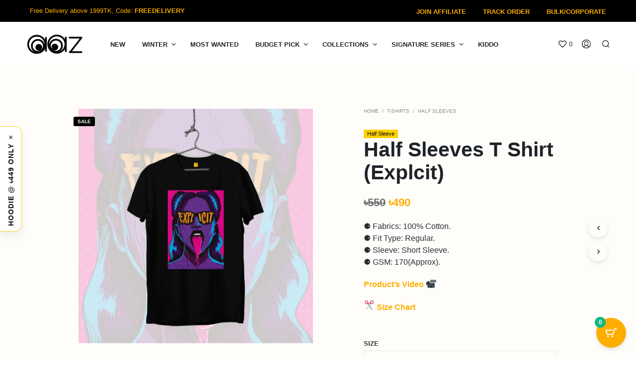

--- FILE ---
content_type: text/html; charset=UTF-8
request_url: https://www.aazbd.com/product/half-sleeves-t-shirt-2/
body_size: 53210
content:
<!DOCTYPE html>

<!--[if IE 9]>
<html class="ie ie9" lang="en-US">
<![endif]-->

<html lang="en-US">

<head>
    <meta charset="UTF-8">
    <meta name="viewport" content="width=device-width, initial-scale=1.0">

    <link rel="profile" href="http://gmpg.org/xfn/11">
    <link rel="pingback" href="https://www.aazbd.com/xmlrpc.php">

	
    				<script>document.documentElement.className = document.documentElement.className + ' yes-js js_active js'</script>
				<script type="text/javascript">function theChampLoadEvent(e){var t=window.onload;if(typeof window.onload!="function"){window.onload=e}else{window.onload=function(){t();e()}}}</script>
		<script type="text/javascript">var theChampDefaultLang = 'en_US', theChampCloseIconPath = 'https://www.aazbd.com/wp-content/plugins/super-socializer/images/close.png';</script>
		<script>var theChampSiteUrl = 'https://www.aazbd.com', theChampVerified = 0, theChampEmailPopup = 0, heateorSsMoreSharePopupSearchText = 'Search';</script>
			<script>var theChampLoadingImgPath = 'https://www.aazbd.com/wp-content/plugins/super-socializer/images/ajax_loader.gif'; var theChampAjaxUrl = 'https://www.aazbd.com/wp-admin/admin-ajax.php'; var theChampRedirectionUrl = 'https://www.aazbd.com/product/half-sleeves-t-shirt-2/'; var theChampRegRedirectionUrl = 'https://www.aazbd.com/product/half-sleeves-t-shirt-2/'; </script>
				<script> var theChampFBKey = '2496835434037592', theChampSameTabLogin = '1', theChampVerified = 0; var theChampAjaxUrl = 'https://www.aazbd.com/wp-admin/admin-ajax.php'; var theChampPopupTitle = ''; var theChampEmailPopup = 0; var theChampEmailAjaxUrl = 'https://www.aazbd.com/wp-admin/admin-ajax.php'; var theChampEmailPopupTitle = ''; var theChampEmailPopupErrorMsg = ''; var theChampEmailPopupUniqueId = ''; var theChampEmailPopupVerifyMessage = ''; var theChampSteamAuthUrl = ""; var theChampCurrentPageUrl = 'https%3A%2F%2Fwww.aazbd.com%2Fproduct%2Fhalf-sleeves-t-shirt-2%2F';  var heateorMSEnabled = 0, theChampTwitterAuthUrl = theChampSiteUrl + "?SuperSocializerAuth=Twitter&super_socializer_redirect_to=" + theChampCurrentPageUrl, theChampLineAuthUrl = theChampSiteUrl + "?SuperSocializerAuth=Line&super_socializer_redirect_to=" + theChampCurrentPageUrl, theChampLiveAuthUrl = theChampSiteUrl + "?SuperSocializerAuth=Live&super_socializer_redirect_to=" + theChampCurrentPageUrl, theChampFacebookAuthUrl = theChampSiteUrl + "?SuperSocializerAuth=Facebook&super_socializer_redirect_to=" + theChampCurrentPageUrl, theChampYahooAuthUrl = theChampSiteUrl + "?SuperSocializerAuth=Yahoo&super_socializer_redirect_to=" + theChampCurrentPageUrl, theChampGoogleAuthUrl = theChampSiteUrl + "?SuperSocializerAuth=Google&super_socializer_redirect_to=" + theChampCurrentPageUrl, theChampYoutubeAuthUrl = theChampSiteUrl + "?SuperSocializerAuth=Youtube&super_socializer_redirect_to=" + theChampCurrentPageUrl, theChampVkontakteAuthUrl = theChampSiteUrl + "?SuperSocializerAuth=Vkontakte&super_socializer_redirect_to=" + theChampCurrentPageUrl, theChampLinkedinAuthUrl = theChampSiteUrl + "?SuperSocializerAuth=Linkedin&super_socializer_redirect_to=" + theChampCurrentPageUrl, theChampInstagramAuthUrl = theChampSiteUrl + "?SuperSocializerAuth=Instagram&super_socializer_redirect_to=" + theChampCurrentPageUrl, theChampWordpressAuthUrl = theChampSiteUrl + "?SuperSocializerAuth=Wordpress&super_socializer_redirect_to=" + theChampCurrentPageUrl, theChampDribbbleAuthUrl = theChampSiteUrl + "?SuperSocializerAuth=Dribbble&super_socializer_redirect_to=" + theChampCurrentPageUrl, theChampGithubAuthUrl = theChampSiteUrl + "?SuperSocializerAuth=Github&super_socializer_redirect_to=" + theChampCurrentPageUrl, theChampSpotifyAuthUrl = theChampSiteUrl + "?SuperSocializerAuth=Spotify&super_socializer_redirect_to=" + theChampCurrentPageUrl, theChampKakaoAuthUrl = theChampSiteUrl + "?SuperSocializerAuth=Kakao&super_socializer_redirect_to=" + theChampCurrentPageUrl, theChampTwitchAuthUrl = theChampSiteUrl + "?SuperSocializerAuth=Twitch&super_socializer_redirect_to=" + theChampCurrentPageUrl, theChampRedditAuthUrl = theChampSiteUrl + "?SuperSocializerAuth=Reddit&super_socializer_redirect_to=" + theChampCurrentPageUrl, theChampDisqusAuthUrl = theChampSiteUrl + "?SuperSocializerAuth=Disqus&super_socializer_redirect_to=" + theChampCurrentPageUrl, theChampDropboxAuthUrl = theChampSiteUrl + "?SuperSocializerAuth=Dropbox&super_socializer_redirect_to=" + theChampCurrentPageUrl, theChampFoursquareAuthUrl = theChampSiteUrl + "?SuperSocializerAuth=Foursquare&super_socializer_redirect_to=" + theChampCurrentPageUrl, theChampAmazonAuthUrl = theChampSiteUrl + "?SuperSocializerAuth=Amazon&super_socializer_redirect_to=" + theChampCurrentPageUrl, theChampStackoverflowAuthUrl = theChampSiteUrl + "?SuperSocializerAuth=Stackoverflow&super_socializer_redirect_to=" + theChampCurrentPageUrl, theChampDiscordAuthUrl = theChampSiteUrl + "?SuperSocializerAuth=Discord&super_socializer_redirect_to=" + theChampCurrentPageUrl, theChampMailruAuthUrl = theChampSiteUrl + "?SuperSocializerAuth=Mailru&super_socializer_redirect_to=" + theChampCurrentPageUrl, theChampYandexAuthUrl = theChampSiteUrl + "?SuperSocializerAuth=Yandex&super_socializer_redirect_to=" + theChampCurrentPageUrl; theChampOdnoklassnikiAuthUrl = theChampSiteUrl + "?SuperSocializerAuth=Odnoklassniki&super_socializer_redirect_to=" + theChampCurrentPageUrl;</script>
				<script> var theChampFBKey = '2496835434037592', theChampFBLang = 'en_US', theChampFbLikeMycred = 0, theChampSsga = 0, theChampCommentNotification = 0, theChampHeateorFcmRecentComments = 0, theChampFbIosLogin = 0; </script>
						<script type="text/javascript">var theChampFBCommentUrl = 'https://www.aazbd.com/product/half-sleeves-t-shirt-2/'; var theChampFBCommentColor = 'light'; var theChampFBCommentNumPosts = ''; var theChampFBCommentWidth = '100%'; var theChampFBCommentOrderby = 'social'; var theChampCommentingTabs = "wordpress,facebook", theChampGpCommentsUrl = 'https://www.aazbd.com/product/half-sleeves-t-shirt-2/', theChampDisqusShortname = '', theChampScEnabledTabs = 'wordpress,fb', theChampScLabel = 'Leave a reply', theChampScTabLabels = {"wordpress":"Default Comments (0)","fb":"Facebook Comments","disqus":"Disqus Comments"}, theChampGpCommentsWidth = 0, theChampCommentingId = 'respond'</script>
					<style type="text/css">
						.the_champ_button_instagram span.the_champ_svg,a.the_champ_instagram span.the_champ_svg{background:radial-gradient(circle at 30% 107%,#fdf497 0,#fdf497 5%,#fd5949 45%,#d6249f 60%,#285aeb 90%)}
					.the_champ_horizontal_sharing .the_champ_svg,.heateor_ss_standard_follow_icons_container .the_champ_svg{
					color: #fff;
				border-width: 0px;
		border-style: solid;
		border-color: transparent;
	}
		.the_champ_horizontal_sharing .theChampTCBackground{
		color:#666;
	}
		.the_champ_horizontal_sharing span.the_champ_svg:hover,.heateor_ss_standard_follow_icons_container span.the_champ_svg:hover{
				border-color: transparent;
	}
		.the_champ_vertical_sharing span.the_champ_svg,.heateor_ss_floating_follow_icons_container span.the_champ_svg{
					color: #fff;
				border-width: 0px;
		border-style: solid;
		border-color: transparent;
	}
		.the_champ_vertical_sharing .theChampTCBackground{
		color:#666;
	}
		.the_champ_vertical_sharing span.the_champ_svg:hover,.heateor_ss_floating_follow_icons_container span.the_champ_svg:hover{
						border-color: transparent;
		}
	@media screen and (max-width:783px){.the_champ_vertical_sharing{display:none!important}}</style>
	<meta name='robots' content='index, follow, max-image-preview:large, max-snippet:-1, max-video-preview:-1' />

<!-- Google Tag Manager for WordPress by gtm4wp.com -->
<script data-cfasync="false" data-pagespeed-no-defer>
	var gtm4wp_datalayer_name = "dataLayer";
	var dataLayer = dataLayer || [];
	const gtm4wp_use_sku_instead = 0;
	const gtm4wp_currency = 'BDT';
	const gtm4wp_product_per_impression = 15;
	const gtm4wp_clear_ecommerce = true;
	const gtm4wp_datalayer_max_timeout = 2000;

	const gtm4wp_scrollerscript_debugmode         = false;
	const gtm4wp_scrollerscript_callbacktime      = 100;
	const gtm4wp_scrollerscript_readerlocation    = 150;
	const gtm4wp_scrollerscript_contentelementid  = "content";
	const gtm4wp_scrollerscript_scannertime       = 60;
</script>
<!-- End Google Tag Manager for WordPress by gtm4wp.com -->
	<!-- This site is optimized with the Yoast SEO plugin v26.7 - https://yoast.com/wordpress/plugins/seo/ -->
	<title>Half Sleeves T Shirt (Explcit) - AAZ</title>
	<link rel="canonical" href="https://www.aazbd.com/product/half-sleeves-t-shirt-2/" />
	<meta property="og:locale" content="en_US" />
	<meta property="og:type" content="article" />
	<meta property="og:title" content="Half Sleeves T Shirt (Explcit) - AAZ" />
	<meta property="og:description" content="⚈ Fabrics: 100% Cotton. ⚈ Fit Type: Regular. ⚈ Sleeve: Short Sleeve. ⚈ GSM: 170(Approx).  Product’s Video     Size Chart " />
	<meta property="og:url" content="https://www.aazbd.com/product/half-sleeves-t-shirt-2/" />
	<meta property="og:site_name" content="AAZ" />
	<meta property="article:publisher" content="https://www.facebook.com/aazbd" />
	<meta property="article:modified_time" content="2025-12-31T19:33:40+00:00" />
	<meta property="og:image" content="https://www.aazbd.com/wp-content/uploads/2022/09/Half-Sleeves-.png" />
	<meta property="og:image:width" content="1024" />
	<meta property="og:image:height" content="1024" />
	<meta property="og:image:type" content="image/png" />
	<meta name="twitter:card" content="summary_large_image" />
	<meta name="twitter:label1" content="Est. reading time" />
	<meta name="twitter:data1" content="2 minutes" />
	<script type="application/ld+json" class="yoast-schema-graph">{"@context":"https://schema.org","@graph":[{"@type":"WebPage","@id":"https://www.aazbd.com/product/half-sleeves-t-shirt-2/","url":"https://www.aazbd.com/product/half-sleeves-t-shirt-2/","name":"Half Sleeves T Shirt (Explcit) - AAZ","isPartOf":{"@id":"https://www.aazbd.com/#website"},"primaryImageOfPage":{"@id":"https://www.aazbd.com/product/half-sleeves-t-shirt-2/#primaryimage"},"image":{"@id":"https://www.aazbd.com/product/half-sleeves-t-shirt-2/#primaryimage"},"thumbnailUrl":"https://www.aazbd.com/wp-content/uploads/2022/09/Half-Sleeves-.png","datePublished":"2022-09-12T05:56:23+00:00","dateModified":"2025-12-31T19:33:40+00:00","breadcrumb":{"@id":"https://www.aazbd.com/product/half-sleeves-t-shirt-2/#breadcrumb"},"inLanguage":"en-US","potentialAction":[{"@type":"ReadAction","target":["https://www.aazbd.com/product/half-sleeves-t-shirt-2/"]}]},{"@type":"ImageObject","inLanguage":"en-US","@id":"https://www.aazbd.com/product/half-sleeves-t-shirt-2/#primaryimage","url":"https://www.aazbd.com/wp-content/uploads/2022/09/Half-Sleeves-.png","contentUrl":"https://www.aazbd.com/wp-content/uploads/2022/09/Half-Sleeves-.png","width":2080,"height":2080},{"@type":"BreadcrumbList","@id":"https://www.aazbd.com/product/half-sleeves-t-shirt-2/#breadcrumb","itemListElement":[{"@type":"ListItem","position":1,"name":"Home","item":"https://www.aazbd.com/"},{"@type":"ListItem","position":2,"name":"Shop","item":"https://www.aazbd.com/shop/"},{"@type":"ListItem","position":3,"name":"Half Sleeves T Shirt (Explcit)"}]},{"@type":"WebSite","@id":"https://www.aazbd.com/#website","url":"https://www.aazbd.com/","name":"AAZ","description":"Just Try AAZ Once :D","publisher":{"@id":"https://www.aazbd.com/#organization"},"potentialAction":[{"@type":"SearchAction","target":{"@type":"EntryPoint","urlTemplate":"https://www.aazbd.com/?s={search_term_string}"},"query-input":{"@type":"PropertyValueSpecification","valueRequired":true,"valueName":"search_term_string"}}],"inLanguage":"en-US"},{"@type":"Organization","@id":"https://www.aazbd.com/#organization","name":"AAZ","url":"https://www.aazbd.com/","logo":{"@type":"ImageObject","inLanguage":"en-US","@id":"https://www.aazbd.com/#/schema/logo/image/","url":"https://www.aazbd.com/wp-content/uploads/2020/09/cropped-AAZ-logo-Copy-1.png","contentUrl":"https://www.aazbd.com/wp-content/uploads/2020/09/cropped-AAZ-logo-Copy-1.png","width":450,"height":150,"caption":"AAZ"},"image":{"@id":"https://www.aazbd.com/#/schema/logo/image/"},"sameAs":["https://www.facebook.com/aazbd","https://www.instagram.com/aaz_bd/"]}]}</script>
	<!-- / Yoast SEO plugin. -->


<script type='application/javascript' id='pys-version-script'>console.log('PixelYourSite PRO version 10.0.0');</script>
<link rel='dns-prefetch' href='//fonts.googleapis.com' />
<link rel="alternate" type="application/rss+xml" title="AAZ &raquo; Feed" href="https://www.aazbd.com/feed/" />
<link rel="alternate" type="application/rss+xml" title="AAZ &raquo; Comments Feed" href="https://www.aazbd.com/comments/feed/" />

<!-- Google Tag Manager for WordPress by gtm4wp.com -->
<!-- GTM Container placement set to automatic -->
<script data-cfasync="false" data-pagespeed-no-defer type="text/javascript">
	var dataLayer_content = {"pagePostType":"product","pagePostType2":"single-product","pagePostAuthor":"Team AAZ","customerTotalOrders":0,"customerTotalOrderValue":0,"customerFirstName":"","customerLastName":"","customerBillingFirstName":"","customerBillingLastName":"","customerBillingCompany":"","customerBillingAddress1":"","customerBillingAddress2":"","customerBillingCity":"","customerBillingState":"","customerBillingPostcode":"","customerBillingCountry":"","customerBillingEmail":"","customerBillingEmailHash":"","customerBillingPhone":"","customerShippingFirstName":"","customerShippingLastName":"","customerShippingCompany":"","customerShippingAddress1":"","customerShippingAddress2":"","customerShippingCity":"","customerShippingState":"","customerShippingPostcode":"","customerShippingCountry":"","cartContent":{"totals":{"applied_coupons":[],"discount_total":0,"subtotal":0,"total":0},"items":[]},"productRatingCounts":[],"productAverageRating":0,"productReviewCount":0,"productType":"variable","productIsVariable":1};
	dataLayer.push( dataLayer_content );
</script>
<script data-cfasync="false" data-pagespeed-no-defer type="text/javascript">
(function(w,d,s,l,i){w[l]=w[l]||[];w[l].push({'gtm.start':
new Date().getTime(),event:'gtm.js'});var f=d.getElementsByTagName(s)[0],
j=d.createElement(s),dl=l!='dataLayer'?'&l='+l:'';j.async=true;j.src=
'//www.googletagmanager.com/gtm.js?id='+i+dl;f.parentNode.insertBefore(j,f);
})(window,document,'script','dataLayer','GTM-NQ8N996');
</script>
<!-- End Google Tag Manager for WordPress by gtm4wp.com --><link rel="alternate" type="application/rss+xml" title="AAZ &raquo; Half Sleeves T Shirt (Explcit) Comments Feed" href="https://www.aazbd.com/product/half-sleeves-t-shirt-2/feed/" />
<link rel="alternate" title="oEmbed (JSON)" type="application/json+oembed" href="https://www.aazbd.com/wp-json/oembed/1.0/embed?url=https%3A%2F%2Fwww.aazbd.com%2Fproduct%2Fhalf-sleeves-t-shirt-2%2F" />
<link rel="alternate" title="oEmbed (XML)" type="text/xml+oembed" href="https://www.aazbd.com/wp-json/oembed/1.0/embed?url=https%3A%2F%2Fwww.aazbd.com%2Fproduct%2Fhalf-sleeves-t-shirt-2%2F&#038;format=xml" />
<style id='wp-img-auto-sizes-contain-inline-css' type='text/css'>
img:is([sizes=auto i],[sizes^="auto," i]){contain-intrinsic-size:3000px 1500px}
/*# sourceURL=wp-img-auto-sizes-contain-inline-css */
</style>

<style id='wp-emoji-styles-inline-css' type='text/css'>

	img.wp-smiley, img.emoji {
		display: inline !important;
		border: none !important;
		box-shadow: none !important;
		height: 1em !important;
		width: 1em !important;
		margin: 0 0.07em !important;
		vertical-align: -0.1em !important;
		background: none !important;
		padding: 0 !important;
	}
/*# sourceURL=wp-emoji-styles-inline-css */
</style>
<link rel='stylesheet' id='wp-block-library-css' href='https://www.aazbd.com/wp-includes/css/dist/block-library/style.min.css?ver=6.9' type='text/css' media='all' />
<style id='wp-block-library-theme-inline-css' type='text/css'>
.wp-block-audio :where(figcaption){color:#555;font-size:13px;text-align:center}.is-dark-theme .wp-block-audio :where(figcaption){color:#ffffffa6}.wp-block-audio{margin:0 0 1em}.wp-block-code{border:1px solid #ccc;border-radius:4px;font-family:Menlo,Consolas,monaco,monospace;padding:.8em 1em}.wp-block-embed :where(figcaption){color:#555;font-size:13px;text-align:center}.is-dark-theme .wp-block-embed :where(figcaption){color:#ffffffa6}.wp-block-embed{margin:0 0 1em}.blocks-gallery-caption{color:#555;font-size:13px;text-align:center}.is-dark-theme .blocks-gallery-caption{color:#ffffffa6}:root :where(.wp-block-image figcaption){color:#555;font-size:13px;text-align:center}.is-dark-theme :root :where(.wp-block-image figcaption){color:#ffffffa6}.wp-block-image{margin:0 0 1em}.wp-block-pullquote{border-bottom:4px solid;border-top:4px solid;color:currentColor;margin-bottom:1.75em}.wp-block-pullquote :where(cite),.wp-block-pullquote :where(footer),.wp-block-pullquote__citation{color:currentColor;font-size:.8125em;font-style:normal;text-transform:uppercase}.wp-block-quote{border-left:.25em solid;margin:0 0 1.75em;padding-left:1em}.wp-block-quote cite,.wp-block-quote footer{color:currentColor;font-size:.8125em;font-style:normal;position:relative}.wp-block-quote:where(.has-text-align-right){border-left:none;border-right:.25em solid;padding-left:0;padding-right:1em}.wp-block-quote:where(.has-text-align-center){border:none;padding-left:0}.wp-block-quote.is-large,.wp-block-quote.is-style-large,.wp-block-quote:where(.is-style-plain){border:none}.wp-block-search .wp-block-search__label{font-weight:700}.wp-block-search__button{border:1px solid #ccc;padding:.375em .625em}:where(.wp-block-group.has-background){padding:1.25em 2.375em}.wp-block-separator.has-css-opacity{opacity:.4}.wp-block-separator{border:none;border-bottom:2px solid;margin-left:auto;margin-right:auto}.wp-block-separator.has-alpha-channel-opacity{opacity:1}.wp-block-separator:not(.is-style-wide):not(.is-style-dots){width:100px}.wp-block-separator.has-background:not(.is-style-dots){border-bottom:none;height:1px}.wp-block-separator.has-background:not(.is-style-wide):not(.is-style-dots){height:2px}.wp-block-table{margin:0 0 1em}.wp-block-table td,.wp-block-table th{word-break:normal}.wp-block-table :where(figcaption){color:#555;font-size:13px;text-align:center}.is-dark-theme .wp-block-table :where(figcaption){color:#ffffffa6}.wp-block-video :where(figcaption){color:#555;font-size:13px;text-align:center}.is-dark-theme .wp-block-video :where(figcaption){color:#ffffffa6}.wp-block-video{margin:0 0 1em}:root :where(.wp-block-template-part.has-background){margin-bottom:0;margin-top:0;padding:1.25em 2.375em}
/*# sourceURL=/wp-includes/css/dist/block-library/theme.min.css */
</style>
<style id='classic-theme-styles-inline-css' type='text/css'>
/*! This file is auto-generated */
.wp-block-button__link{color:#fff;background-color:#32373c;border-radius:9999px;box-shadow:none;text-decoration:none;padding:calc(.667em + 2px) calc(1.333em + 2px);font-size:1.125em}.wp-block-file__button{background:#32373c;color:#fff;text-decoration:none}
/*# sourceURL=/wp-includes/css/classic-themes.min.css */
</style>
<link rel='stylesheet' id='jquery-selectBox-css' href='https://www.aazbd.com/wp-content/plugins/yith-woocommerce-wishlist/assets/css/jquery.selectBox.css?ver=1.2.0' type='text/css' media='all' />
<link rel='stylesheet' id='woocommerce_prettyPhoto_css-css' href='//www.aazbd.com/wp-content/plugins/woocommerce/assets/css/prettyPhoto.css?ver=3.1.6' type='text/css' media='all' />
<link rel='stylesheet' id='yith-wcwl-main-css' href='https://www.aazbd.com/wp-content/plugins/yith-woocommerce-wishlist/assets/css/style.css?ver=4.11.0' type='text/css' media='all' />
<style id='yith-wcwl-main-inline-css' type='text/css'>
 :root { --color-add-to-wishlist-background: #333333; --color-add-to-wishlist-text: #FFFFFF; --color-add-to-wishlist-border: #333333; --color-add-to-wishlist-background-hover: #333333; --color-add-to-wishlist-text-hover: #FFFFFF; --color-add-to-wishlist-border-hover: #333333; --rounded-corners-radius: 16px; --color-add-to-cart-background: #333333; --color-add-to-cart-text: #FFFFFF; --color-add-to-cart-border: #333333; --color-add-to-cart-background-hover: #4F4F4F; --color-add-to-cart-text-hover: #FFFFFF; --color-add-to-cart-border-hover: #4F4F4F; --add-to-cart-rounded-corners-radius: 16px; --color-button-style-1-background: #333333; --color-button-style-1-text: #FFFFFF; --color-button-style-1-border: #333333; --color-button-style-1-background-hover: #4F4F4F; --color-button-style-1-text-hover: #FFFFFF; --color-button-style-1-border-hover: #4F4F4F; --color-button-style-2-background: #333333; --color-button-style-2-text: #FFFFFF; --color-button-style-2-border: #333333; --color-button-style-2-background-hover: #4F4F4F; --color-button-style-2-text-hover: #FFFFFF; --color-button-style-2-border-hover: #4F4F4F; --color-wishlist-table-background: #FFFFFF; --color-wishlist-table-text: #6d6c6c; --color-wishlist-table-border: #FFFFFF; --color-headers-background: #F4F4F4; --color-share-button-color: #FFFFFF; --color-share-button-color-hover: #FFFFFF; --color-fb-button-background: #39599E; --color-fb-button-background-hover: #595A5A; --color-tw-button-background: #45AFE2; --color-tw-button-background-hover: #595A5A; --color-pr-button-background: #AB2E31; --color-pr-button-background-hover: #595A5A; --color-em-button-background: #FBB102; --color-em-button-background-hover: #595A5A; --color-wa-button-background: #00A901; --color-wa-button-background-hover: #595A5A; --feedback-duration: 3s } 
 :root { --color-add-to-wishlist-background: #333333; --color-add-to-wishlist-text: #FFFFFF; --color-add-to-wishlist-border: #333333; --color-add-to-wishlist-background-hover: #333333; --color-add-to-wishlist-text-hover: #FFFFFF; --color-add-to-wishlist-border-hover: #333333; --rounded-corners-radius: 16px; --color-add-to-cart-background: #333333; --color-add-to-cart-text: #FFFFFF; --color-add-to-cart-border: #333333; --color-add-to-cart-background-hover: #4F4F4F; --color-add-to-cart-text-hover: #FFFFFF; --color-add-to-cart-border-hover: #4F4F4F; --add-to-cart-rounded-corners-radius: 16px; --color-button-style-1-background: #333333; --color-button-style-1-text: #FFFFFF; --color-button-style-1-border: #333333; --color-button-style-1-background-hover: #4F4F4F; --color-button-style-1-text-hover: #FFFFFF; --color-button-style-1-border-hover: #4F4F4F; --color-button-style-2-background: #333333; --color-button-style-2-text: #FFFFFF; --color-button-style-2-border: #333333; --color-button-style-2-background-hover: #4F4F4F; --color-button-style-2-text-hover: #FFFFFF; --color-button-style-2-border-hover: #4F4F4F; --color-wishlist-table-background: #FFFFFF; --color-wishlist-table-text: #6d6c6c; --color-wishlist-table-border: #FFFFFF; --color-headers-background: #F4F4F4; --color-share-button-color: #FFFFFF; --color-share-button-color-hover: #FFFFFF; --color-fb-button-background: #39599E; --color-fb-button-background-hover: #595A5A; --color-tw-button-background: #45AFE2; --color-tw-button-background-hover: #595A5A; --color-pr-button-background: #AB2E31; --color-pr-button-background-hover: #595A5A; --color-em-button-background: #FBB102; --color-em-button-background-hover: #595A5A; --color-wa-button-background: #00A901; --color-wa-button-background-hover: #595A5A; --feedback-duration: 3s } 
/*# sourceURL=yith-wcwl-main-inline-css */
</style>
<style id='global-styles-inline-css' type='text/css'>
:root{--wp--preset--aspect-ratio--square: 1;--wp--preset--aspect-ratio--4-3: 4/3;--wp--preset--aspect-ratio--3-4: 3/4;--wp--preset--aspect-ratio--3-2: 3/2;--wp--preset--aspect-ratio--2-3: 2/3;--wp--preset--aspect-ratio--16-9: 16/9;--wp--preset--aspect-ratio--9-16: 9/16;--wp--preset--color--black: #000000;--wp--preset--color--cyan-bluish-gray: #abb8c3;--wp--preset--color--white: #ffffff;--wp--preset--color--pale-pink: #f78da7;--wp--preset--color--vivid-red: #cf2e2e;--wp--preset--color--luminous-vivid-orange: #ff6900;--wp--preset--color--luminous-vivid-amber: #fcb900;--wp--preset--color--light-green-cyan: #7bdcb5;--wp--preset--color--vivid-green-cyan: #00d084;--wp--preset--color--pale-cyan-blue: #8ed1fc;--wp--preset--color--vivid-cyan-blue: #0693e3;--wp--preset--color--vivid-purple: #9b51e0;--wp--preset--gradient--vivid-cyan-blue-to-vivid-purple: linear-gradient(135deg,rgb(6,147,227) 0%,rgb(155,81,224) 100%);--wp--preset--gradient--light-green-cyan-to-vivid-green-cyan: linear-gradient(135deg,rgb(122,220,180) 0%,rgb(0,208,130) 100%);--wp--preset--gradient--luminous-vivid-amber-to-luminous-vivid-orange: linear-gradient(135deg,rgb(252,185,0) 0%,rgb(255,105,0) 100%);--wp--preset--gradient--luminous-vivid-orange-to-vivid-red: linear-gradient(135deg,rgb(255,105,0) 0%,rgb(207,46,46) 100%);--wp--preset--gradient--very-light-gray-to-cyan-bluish-gray: linear-gradient(135deg,rgb(238,238,238) 0%,rgb(169,184,195) 100%);--wp--preset--gradient--cool-to-warm-spectrum: linear-gradient(135deg,rgb(74,234,220) 0%,rgb(151,120,209) 20%,rgb(207,42,186) 40%,rgb(238,44,130) 60%,rgb(251,105,98) 80%,rgb(254,248,76) 100%);--wp--preset--gradient--blush-light-purple: linear-gradient(135deg,rgb(255,206,236) 0%,rgb(152,150,240) 100%);--wp--preset--gradient--blush-bordeaux: linear-gradient(135deg,rgb(254,205,165) 0%,rgb(254,45,45) 50%,rgb(107,0,62) 100%);--wp--preset--gradient--luminous-dusk: linear-gradient(135deg,rgb(255,203,112) 0%,rgb(199,81,192) 50%,rgb(65,88,208) 100%);--wp--preset--gradient--pale-ocean: linear-gradient(135deg,rgb(255,245,203) 0%,rgb(182,227,212) 50%,rgb(51,167,181) 100%);--wp--preset--gradient--electric-grass: linear-gradient(135deg,rgb(202,248,128) 0%,rgb(113,206,126) 100%);--wp--preset--gradient--midnight: linear-gradient(135deg,rgb(2,3,129) 0%,rgb(40,116,252) 100%);--wp--preset--font-size--small: 13px;--wp--preset--font-size--medium: 20px;--wp--preset--font-size--large: 36px;--wp--preset--font-size--x-large: 42px;--wp--preset--spacing--20: 0.44rem;--wp--preset--spacing--30: 0.67rem;--wp--preset--spacing--40: 1rem;--wp--preset--spacing--50: 1.5rem;--wp--preset--spacing--60: 2.25rem;--wp--preset--spacing--70: 3.38rem;--wp--preset--spacing--80: 5.06rem;--wp--preset--shadow--natural: 6px 6px 9px rgba(0, 0, 0, 0.2);--wp--preset--shadow--deep: 12px 12px 50px rgba(0, 0, 0, 0.4);--wp--preset--shadow--sharp: 6px 6px 0px rgba(0, 0, 0, 0.2);--wp--preset--shadow--outlined: 6px 6px 0px -3px rgb(255, 255, 255), 6px 6px rgb(0, 0, 0);--wp--preset--shadow--crisp: 6px 6px 0px rgb(0, 0, 0);}:where(.is-layout-flex){gap: 0.5em;}:where(.is-layout-grid){gap: 0.5em;}body .is-layout-flex{display: flex;}.is-layout-flex{flex-wrap: wrap;align-items: center;}.is-layout-flex > :is(*, div){margin: 0;}body .is-layout-grid{display: grid;}.is-layout-grid > :is(*, div){margin: 0;}:where(.wp-block-columns.is-layout-flex){gap: 2em;}:where(.wp-block-columns.is-layout-grid){gap: 2em;}:where(.wp-block-post-template.is-layout-flex){gap: 1.25em;}:where(.wp-block-post-template.is-layout-grid){gap: 1.25em;}.has-black-color{color: var(--wp--preset--color--black) !important;}.has-cyan-bluish-gray-color{color: var(--wp--preset--color--cyan-bluish-gray) !important;}.has-white-color{color: var(--wp--preset--color--white) !important;}.has-pale-pink-color{color: var(--wp--preset--color--pale-pink) !important;}.has-vivid-red-color{color: var(--wp--preset--color--vivid-red) !important;}.has-luminous-vivid-orange-color{color: var(--wp--preset--color--luminous-vivid-orange) !important;}.has-luminous-vivid-amber-color{color: var(--wp--preset--color--luminous-vivid-amber) !important;}.has-light-green-cyan-color{color: var(--wp--preset--color--light-green-cyan) !important;}.has-vivid-green-cyan-color{color: var(--wp--preset--color--vivid-green-cyan) !important;}.has-pale-cyan-blue-color{color: var(--wp--preset--color--pale-cyan-blue) !important;}.has-vivid-cyan-blue-color{color: var(--wp--preset--color--vivid-cyan-blue) !important;}.has-vivid-purple-color{color: var(--wp--preset--color--vivid-purple) !important;}.has-black-background-color{background-color: var(--wp--preset--color--black) !important;}.has-cyan-bluish-gray-background-color{background-color: var(--wp--preset--color--cyan-bluish-gray) !important;}.has-white-background-color{background-color: var(--wp--preset--color--white) !important;}.has-pale-pink-background-color{background-color: var(--wp--preset--color--pale-pink) !important;}.has-vivid-red-background-color{background-color: var(--wp--preset--color--vivid-red) !important;}.has-luminous-vivid-orange-background-color{background-color: var(--wp--preset--color--luminous-vivid-orange) !important;}.has-luminous-vivid-amber-background-color{background-color: var(--wp--preset--color--luminous-vivid-amber) !important;}.has-light-green-cyan-background-color{background-color: var(--wp--preset--color--light-green-cyan) !important;}.has-vivid-green-cyan-background-color{background-color: var(--wp--preset--color--vivid-green-cyan) !important;}.has-pale-cyan-blue-background-color{background-color: var(--wp--preset--color--pale-cyan-blue) !important;}.has-vivid-cyan-blue-background-color{background-color: var(--wp--preset--color--vivid-cyan-blue) !important;}.has-vivid-purple-background-color{background-color: var(--wp--preset--color--vivid-purple) !important;}.has-black-border-color{border-color: var(--wp--preset--color--black) !important;}.has-cyan-bluish-gray-border-color{border-color: var(--wp--preset--color--cyan-bluish-gray) !important;}.has-white-border-color{border-color: var(--wp--preset--color--white) !important;}.has-pale-pink-border-color{border-color: var(--wp--preset--color--pale-pink) !important;}.has-vivid-red-border-color{border-color: var(--wp--preset--color--vivid-red) !important;}.has-luminous-vivid-orange-border-color{border-color: var(--wp--preset--color--luminous-vivid-orange) !important;}.has-luminous-vivid-amber-border-color{border-color: var(--wp--preset--color--luminous-vivid-amber) !important;}.has-light-green-cyan-border-color{border-color: var(--wp--preset--color--light-green-cyan) !important;}.has-vivid-green-cyan-border-color{border-color: var(--wp--preset--color--vivid-green-cyan) !important;}.has-pale-cyan-blue-border-color{border-color: var(--wp--preset--color--pale-cyan-blue) !important;}.has-vivid-cyan-blue-border-color{border-color: var(--wp--preset--color--vivid-cyan-blue) !important;}.has-vivid-purple-border-color{border-color: var(--wp--preset--color--vivid-purple) !important;}.has-vivid-cyan-blue-to-vivid-purple-gradient-background{background: var(--wp--preset--gradient--vivid-cyan-blue-to-vivid-purple) !important;}.has-light-green-cyan-to-vivid-green-cyan-gradient-background{background: var(--wp--preset--gradient--light-green-cyan-to-vivid-green-cyan) !important;}.has-luminous-vivid-amber-to-luminous-vivid-orange-gradient-background{background: var(--wp--preset--gradient--luminous-vivid-amber-to-luminous-vivid-orange) !important;}.has-luminous-vivid-orange-to-vivid-red-gradient-background{background: var(--wp--preset--gradient--luminous-vivid-orange-to-vivid-red) !important;}.has-very-light-gray-to-cyan-bluish-gray-gradient-background{background: var(--wp--preset--gradient--very-light-gray-to-cyan-bluish-gray) !important;}.has-cool-to-warm-spectrum-gradient-background{background: var(--wp--preset--gradient--cool-to-warm-spectrum) !important;}.has-blush-light-purple-gradient-background{background: var(--wp--preset--gradient--blush-light-purple) !important;}.has-blush-bordeaux-gradient-background{background: var(--wp--preset--gradient--blush-bordeaux) !important;}.has-luminous-dusk-gradient-background{background: var(--wp--preset--gradient--luminous-dusk) !important;}.has-pale-ocean-gradient-background{background: var(--wp--preset--gradient--pale-ocean) !important;}.has-electric-grass-gradient-background{background: var(--wp--preset--gradient--electric-grass) !important;}.has-midnight-gradient-background{background: var(--wp--preset--gradient--midnight) !important;}.has-small-font-size{font-size: var(--wp--preset--font-size--small) !important;}.has-medium-font-size{font-size: var(--wp--preset--font-size--medium) !important;}.has-large-font-size{font-size: var(--wp--preset--font-size--large) !important;}.has-x-large-font-size{font-size: var(--wp--preset--font-size--x-large) !important;}
:where(.wp-block-post-template.is-layout-flex){gap: 1.25em;}:where(.wp-block-post-template.is-layout-grid){gap: 1.25em;}
:where(.wp-block-term-template.is-layout-flex){gap: 1.25em;}:where(.wp-block-term-template.is-layout-grid){gap: 1.25em;}
:where(.wp-block-columns.is-layout-flex){gap: 2em;}:where(.wp-block-columns.is-layout-grid){gap: 2em;}
:root :where(.wp-block-pullquote){font-size: 1.5em;line-height: 1.6;}
/*# sourceURL=global-styles-inline-css */
</style>
<style id='aaz-fpt-style-inline-css' type='text/css'>

      .aaz-fpt-wrap{
        position: fixed;
        left: 0px;
        top: 50%; transform: translateY(-50%);
        z-index: 999999;
      }

      .aaz-fpt-tab{
        display: inline-flex;
        flex-direction: column;
        align-items: center;
        justify-content: center;
        gap: 8px;
        background: #ffffff;
        border: 1px solid #ffd22e;
        border-radius: 14px;
        border-left: none;border-top-left-radius: 0;border-bottom-left-radius: 0;
        padding: 10px 8px;
        box-shadow: 0 8px 18px rgba(0,0,0,0.08);
        text-decoration: none;
        cursor: pointer;
        user-select: none;
        min-width: 44px;
      }

      .aaz-fpt-text{
        color: #111111;
        font-family: -apple-system, BlinkMacSystemFont, 'Segoe UI', Roboto, Arial, sans-serif;
        font-size: 14px;
        font-weight: 800;
        letter-spacing: 1px;
        writing-mode: vertical-rl;
        transform: rotate(180deg);
        white-space: nowrap;
        line-height: 1.05;
        text-align: center;
      }

      .aaz-fpt-close{
        width: 24px;
        height: 24px;
        border-radius: 10px;

        border: 0 !important;
        outline: 0 !important;
        box-shadow: none !important;

        background: transparent;
        color: #111111;
        font-size: 16px;
        line-height: 1;
        display: inline-flex;
        align-items: center;
        justify-content: center;
        cursor: pointer;
        padding: 0;
      }
      .aaz-fpt-close:focus{ outline: 0 !important; box-shadow: none !important; }
      .aaz-fpt-close:hover{ filter: brightness(0.95); }

      
    
/*# sourceURL=aaz-fpt-style-inline-css */
</style>
<link rel='stylesheet' id='aaz-squad-member-css-css' href='https://www.aazbd.com/wp-content/plugins/aaz-squad-final-v3/assets/form.css?ver=6.9' type='text/css' media='all' />
<link rel='stylesheet' id='google-fonts-css' href='https://fonts.googleapis.com/css2?family=Poppins%3Awght%40400%3B600&#038;display=swap&#038;ver=6.9' type='text/css' media='all' />
<link rel='stylesheet' id='woocommerce-layout-css' href='https://www.aazbd.com/wp-content/plugins/woocommerce/assets/css/woocommerce-layout.css?ver=10.4.3' type='text/css' media='all' />
<link rel='stylesheet' id='woocommerce-smallscreen-css' href='https://www.aazbd.com/wp-content/plugins/woocommerce/assets/css/woocommerce-smallscreen.css?ver=10.4.3' type='text/css' media='only screen and (max-width: 767px)' />
<link rel='stylesheet' id='woocommerce-general-css' href='https://www.aazbd.com/wp-content/plugins/woocommerce/assets/css/woocommerce.css?ver=10.4.3' type='text/css' media='all' />
<style id='woocommerce-inline-inline-css' type='text/css'>
.woocommerce form .form-row .required { visibility: visible; }
/*# sourceURL=woocommerce-inline-inline-css */
</style>
<link rel='stylesheet' id='moderncart-cart-css-css' href='https://www.aazbd.com/wp-content/plugins/modern-cart/assets/css/cart.css?ver=1.0.6' type='text/css' media='all' />
<style id='moderncart-cart-css-inline-css' type='text/css'>
:root {
	--moderncart-background-color: #FFFFFF;
	--moderncart-background-color-light: #FFFFFF12;
	--moderncart-highlight-color: #10B981;
	--moderncart-highlight-color-light: #10B98112;
	--moderncart-button-font-color: #FFFFFF;
	--moderncart-button-font-color-light: #FFFFFF12;
	--moderncart-header-font-color: #1F2937;
	--moderncart-header-font-color-light: #1F293712;
	--moderncart-header-background-color: #FFFFFF;
	--moderncart-header-background-color-light: #FFFFFF12;
	--moderncart-quantity-font-color: #1F2937;
	--moderncart-quantity-font-color-light: #1F293712;
	--moderncart-quantity-background-color: #EAEFF3;
	--moderncart-quantity-background-color-light: #EAEFF312;
	--moderncart-floating-icon-color: #FFFFFF;
	--moderncart-floating-icon-color-light: #FFFFFF12;
	--moderncart-floating-count-text-color: #FFFFFF;
	--moderncart-floating-count-text-color-light: #FFFFFF12;
	--moderncart-floating-count-bg-color: #10B981;
	--moderncart-floating-count-bg-color-light: #10B98112;
	--moderncart-cart-header-text-alignment: center;
	--moderncart-cart-header-font-size: 22px;
	--moderncart-floating-icon-bg-color: #ffae00;
	--moderncart-floating-icon-bg-color-light: #ffae0012;
	--moderncart-primary-color: #ffae00;
	--moderncart-primary-color-light: #ffae0012;
	--moderncart-heading-color: #1F2937;
	--moderncart-heading-color-light: #1F293712;
	--moderncart-body-color: #374151;
	--moderncart-body-color-light: #37415112;
	--moderncart-slide-out-desktop-width: 450px;
	--moderncart-slide-out-mobile-width: 80%;
	--moderncart-animation-duration: 300ms;
	--moderncart-cart-item-padding: 20px;
}.moderncart-cart-item {
			padding-left: var(--moderncart-cart-item-padding);
			padding-right: var(--moderncart-cart-item-padding);
		}#moderncart-floating-cart {
				left: auto;
				right: 20px;
				flex-direction: row-reverse;
			}.moderncart-slide-out-footer #cpsw-payment-request-wrapper {
				display: none !important;
			}
/*# sourceURL=moderncart-cart-css-inline-css */
</style>
<link rel='stylesheet' id='animate-css' href='https://www.aazbd.com/wp-content/themes/shopkeeper/css/vendor/animate.css?ver=1.0.0' type='text/css' media='all' />
<link rel='stylesheet' id='fresco-css' href='https://www.aazbd.com/wp-content/themes/shopkeeper/css/vendor/fresco/fresco.css?ver=2.3.0' type='text/css' media='all' />
<link rel='stylesheet' id='shopkeeper-mixed-plugins-styles-css' href='https://www.aazbd.com/wp-content/themes/shopkeeper/css/plugins/misc.css?ver=8.0' type='text/css' media='all' />
<link rel='stylesheet' id='shopkeeper-wishlist-styles-css' href='https://www.aazbd.com/wp-content/themes/shopkeeper/css/plugins/wishlist.css?ver=8.0' type='text/css' media='all' />
<link rel='stylesheet' id='shopkeeper-elementor-styles-css' href='https://www.aazbd.com/wp-content/themes/shopkeeper/css/plugins/elementor.css?ver=8.0' type='text/css' media='all' />
<link rel='stylesheet' id='shopkeeper-wc-cart-css' href='https://www.aazbd.com/wp-content/themes/shopkeeper/css/public/wc-cart.css?ver=8.0' type='text/css' media='all' />
<link rel='stylesheet' id='shopkeeper-product-card-animation-css' href='https://www.aazbd.com/wp-content/themes/shopkeeper/css/public/misc-product-card-animation.css?ver=8.0' type='text/css' media='all' />
<link rel='stylesheet' id='shopkeeper-wc-product-layout-default-css' href='https://www.aazbd.com/wp-content/themes/shopkeeper/css/public/wc-product-layout-default.css?ver=8.0' type='text/css' media='all' />
<link rel='stylesheet' id='shopkeeper-wc-product-mobile-css' href='https://www.aazbd.com/wp-content/themes/shopkeeper/css/public/wc-product-mobile.css?ver=8.0' type='text/css' media='all' />
<link rel='stylesheet' id='elementor-icons-css' href='https://www.aazbd.com/wp-content/plugins/elementor/assets/lib/eicons/css/elementor-icons.min.css?ver=5.45.0' type='text/css' media='all' />
<link rel='stylesheet' id='elementor-frontend-css' href='https://www.aazbd.com/wp-content/plugins/elementor/assets/css/frontend.min.css?ver=3.34.1' type='text/css' media='all' />
<link rel='stylesheet' id='elementor-post-86700-css' href='https://www.aazbd.com/wp-content/uploads/elementor/css/post-86700.css?ver=1768332276' type='text/css' media='all' />
<link rel='stylesheet' id='font-awesome-5-all-css' href='https://www.aazbd.com/wp-content/plugins/elementor/assets/lib/font-awesome/css/all.min.css?ver=3.34.1' type='text/css' media='all' />
<link rel='stylesheet' id='font-awesome-4-shim-css' href='https://www.aazbd.com/wp-content/plugins/elementor/assets/lib/font-awesome/css/v4-shims.min.css?ver=3.34.1' type='text/css' media='all' />
<link rel='stylesheet' id='dashicons-css' href='https://www.aazbd.com/wp-includes/css/dashicons.min.css?ver=6.9' type='text/css' media='all' />
<style id='dashicons-inline-css' type='text/css'>
[data-font="Dashicons"]:before {font-family: 'Dashicons' !important;content: attr(data-icon) !important;speak: none !important;font-weight: normal !important;font-variant: normal !important;text-transform: none !important;line-height: 1 !important;font-style: normal !important;-webkit-font-smoothing: antialiased !important;-moz-osx-font-smoothing: grayscale !important;}
/*# sourceURL=dashicons-inline-css */
</style>
<link rel='stylesheet' id='thickbox-css' href='https://www.aazbd.com/wp-includes/js/thickbox/thickbox.css?ver=6.9' type='text/css' media='all' />
<link rel='stylesheet' id='the_champ_frontend_css-css' href='https://www.aazbd.com/wp-content/plugins/super-socializer/css/front.css?ver=7.14.5' type='text/css' media='all' />
<link rel='stylesheet' id='thwepof-public-style-css' href='https://www.aazbd.com/wp-content/plugins/woo-extra-product-options/public/assets/css/thwepof-public.min.css?ver=6.9' type='text/css' media='all' />
<link rel='stylesheet' id='jquery-ui-style-css' href='https://www.aazbd.com/wp-content/plugins/woo-extra-product-options/public/assets/css/jquery-ui/jquery-ui.css?ver=6.9' type='text/css' media='all' />
<link rel='stylesheet' id='jquery-timepicker-css' href='https://www.aazbd.com/wp-content/plugins/woo-extra-product-options/public/assets/js/timepicker/jquery.timepicker.css?ver=6.9' type='text/css' media='all' />
<link rel='stylesheet' id='getbowtied-custom-notifications-styles-css' href='https://www.aazbd.com/wp-content/themes/shopkeeper/inc/notifications/custom/assets/css/style.css?ver=8.0' type='text/css' media='all' />
<link rel='stylesheet' id='shopkeeper-google-main-font-css' href='//fonts.googleapis.com/css?display=swap&#038;family=Montserrat+Bold%3A400%2C500%2C600%2C700%2C400italic%2C700italic&#038;ver=8.0' type='text/css' media='all' />
<link rel='stylesheet' id='shopkeeper-google-body-font-css' href='//fonts.googleapis.com/css?display=swap&#038;family=Open+Sans+Regular%3A400%2C500%2C600%2C700%2C400italic%2C700italic&#038;ver=8.0' type='text/css' media='all' />
<link rel='stylesheet' id='shopkeeper-icon-font-css' href='https://www.aazbd.com/wp-content/themes/shopkeeper/inc/fonts/shopkeeper-icon-font/style.css?ver=8.0' type='text/css' media='all' />
<link rel='stylesheet' id='shopkeeper-styles-css' href='https://www.aazbd.com/wp-content/themes/shopkeeper/css/styles.css?ver=8.0' type='text/css' media='all' />
<style id='shopkeeper-styles-inline-css' type='text/css'>
 .st-content, .categories_grid .category_name, .cd-top, .product_socials_wrapper .product_socials_wrapper_inner a, .product_navigation #nav-below .product-nav-next a, .product_navigation #nav-below .product-nav-previous a{background-color:#fffdfa}.categories_grid .category_item:hover .category_name{color:#fffdfa}h1, h2, h3, h4, h5, h6, .comments-title, .comment-author, #reply-title, .site-footer .widget-title, .accordion_title, .ui-tabs-anchor, .products .button, .site-title a, .post_meta_archive a, .post_meta a, .post_tags a, #nav-below a, .list_categories a, .list_shop_categories a, .main-navigation > ul > li > a, .main-navigation .mega-menu > ul > li > a, .more-link, .top-page-excerpt, .select2-search input, .product_after_shop_loop_buttons a, .woocommerce .products-grid a.button, .page-numbers, input.qty, .button, button, .button_text, input[type="button"], input[type="reset"], input[type="submit"], button[type="submit"], .woocommerce a.button, .woocommerce-page a.button, .woocommerce button.button, .woocommerce-page button.button, .woocommerce input.button, .woocommerce-page input.button, .woocommerce #respond input#submit, .woocommerce-page #respond input#submit, .woocommerce #content input.button, .woocommerce-page #content input.button, .woocommerce a.button.alt, .woocommerce button.button.alt, .woocommerce input.button.alt, .woocommerce #respond input#submit.alt, .woocommerce #content input.button.alt, .woocommerce-page a.button.alt, .woocommerce-page button.button.alt, .woocommerce-page input.button.alt, .woocommerce-page #respond input#submit.alt, .woocommerce-page #content input.button.alt, .yith-wcwl-wishlistexistsbrowse.show a, .yith-add-to-wishlist-button-block a, .share-product-text, .tabs > li > a, label, .shopkeeper_new_product, .comment-respond label, .product_meta_title, .woocommerce table.shop_table th, .woocommerce-page table.shop_table th, #map_button, .woocommerce .cart-collaterals .cart_totals tr.order-total td strong, .woocommerce-page .cart-collaterals .cart_totals tr.order-total td strong, .cart-wishlist-empty, .wishlist-empty, .cart-empty, .return-to-shop .wc-backward, .order-number a, .post-edit-link, .from_the_blog_title, .icon_box_read_more, .vc_pie_chart_value, .shortcode_banner_simple_bullet, .shortcode_banner_simple_height_bullet, .product-category .woocommerce-loop-category__title, .categories_grid .category_name, .woocommerce span.onsale, .woocommerce-page span.onsale, .out_of_stock_badge_single, .out_of_stock_badge_loop, .page-numbers, .post-nav-links span, .post-nav-links a, .add_to_wishlist, .yith-wcwl-wishlistaddedbrowse, .yith-wcwl-wishlistexistsbrowse, .filters-group, .product-name, .product-quantity, .product-total, .download-product a, .woocommerce-order-details table tfoot th, .woocommerce-order-details table tfoot td, .woocommerce .woocommerce-order-downloads table tbody td:before, .woocommerce table.woocommerce-MyAccount-orders td:before, .widget h3, .widget .total .amount, .wishlist-in-stock, .wishlist-out-of-stock, .comment-reply-link, .comment-edit-link, .widget_calendar table thead tr th, .page-type, .mobile-navigation a, table thead tr th, .portfolio_single_list_cat, .portfolio-categories, .shipping-calculator-button, .vc_btn, .vc_btn2, .vc_btn3, .account-tab-item .account-tab-link, .account-tab-list .sep, ul.order_details li, ul.order_details.bacs_details li, .widget_calendar caption, .widget_recent_comments li a, .edit-account legend, .widget_shopping_cart li.empty, .cart-collaterals .cart_totals .shop_table .order-total .woocommerce-Price-amount, .woocommerce table.cart .cart_item td a, .woocommerce #content table.cart .cart_item td a, .woocommerce-page table.cart .cart_item td a, .woocommerce-page #content table.cart .cart_item td a, .woocommerce table.cart .cart_item td span, .woocommerce #content table.cart .cart_item td span, .woocommerce-page table.cart .cart_item td span, .woocommerce-page #content table.cart .cart_item td span, .woocommerce-MyAccount-navigation ul li, .woocommerce-info.wc_points_rewards_earn_points, .woocommerce-info, .woocommerce-error, .woocommerce-message, .woocommerce .cart-collaterals .cart_totals .cart-subtotal th, .woocommerce-page .cart-collaterals .cart_totals .cart-subtotal th, .woocommerce .cart-collaterals .cart_totals tr.shipping th, .woocommerce-page .cart-collaterals .cart_totals tr.shipping th, .woocommerce .cart-collaterals .cart_totals tr.order-total th, .woocommerce-page .cart-collaterals .cart_totals tr.order-total th, .woocommerce .cart-collaterals .cart_totals h2, .woocommerce .cart-collaterals .cross-sells h2, .woocommerce-cart #content table.cart td.actions .coupon #coupon_code, form.checkout_coupon #coupon_code, .woocommerce-checkout .woocommerce-info, .shopkeeper_checkout_coupon, .shopkeeper_checkout_login, .minicart-message, .woocommerce .woocommerce-checkout-review-order table.shop_table tfoot td, .woocommerce .woocommerce-checkout-review-order table.shop_table tfoot th, .woocommerce-page .woocommerce-checkout-review-order table.shop_table tfoot td, .woocommerce-page .woocommerce-checkout-review-order table.shop_table tfoot th, .no-products-info p, .getbowtied_blog_ajax_load_button a, .getbowtied_ajax_load_button a, .index-layout-2 ul.blog-posts .blog-post article .post-categories li a, .index-layout-3 .blog-posts_container ul.blog-posts .blog-post article .post-categories li a, .index-layout-2 ul.blog-posts .blog-post .post_content_wrapper .post_content .read_more, .index-layout-3 .blog-posts_container ul.blog-posts .blog-post article .post_content_wrapper .post_content .read_more, .woocommerce .woocommerce-breadcrumb, .woocommerce-page .woocommerce-breadcrumb, .woocommerce .woocommerce-breadcrumb a, .woocommerce-page .woocommerce-breadcrumb a, .product_meta, .product_meta span, .product_meta a, .product_layout_classic div.product span.price, .product_layout_classic div.product p.price, .product_layout_cascade div.product span.price, .product_layout_cascade div.product p.price, .product_layout_2 div.product span.price, .product_layout_2 div.product p.price, .product_layout_scattered div.product span.price, .product_layout_scattered div.product p.price, .product_layout_4 div.product span.price, .product_layout_4 div.product p.price, .related-products-title, .product_socials_wrapper .share-product-text, #button_offcanvas_sidebar_left .filters-text, .woocommerce-ordering select.orderby, .fr-position-text, .woocommerce-checkout-review-order .woocommerce-checkout-review-order-table tr td, .catalog-ordering .select2-container.orderby a, .catalog-ordering .select2-container span, .widget_product_categories ul li .count, .widget_layered_nav ul li .count, .woocommerce-mini-cart__empty-message, .woocommerce-ordering select.orderby, .woocommerce .cart-collaterals .cart_totals table.shop_table_responsive tr td::before, .woocommerce-page .cart-collaterals .cart_totals table.shop_table_responsive tr td::before, .login-register-container .lost-pass-link, .woocommerce-cart .cart-collaterals .cart_totals table td .amount, .wpb_wrapper .add_to_cart_inline .woocommerce-Price-amount.amount, .woocommerce-page .cart-collaterals .cart_totals tr.shipping td, .woocommerce-page .cart-collaterals .cart_totals tr.shipping td, .woocommerce .cart-collaterals .cart_totals tr.cart-discount th, .woocommerce-page .cart-collaterals .cart_totals tr.cart-discount th, .woocommerce-thankyou-order-received, .woocommerce-order-received .woocommerce table.shop_table tfoot th, .woocommerce-order-received .woocommerce-page table.shop_table tfoot th, .woocommerce-view-order .woocommerce table.shop_table tfoot th, .woocommerce-view-order .woocommerce-page table.shop_table tfoot th, .woocommerce-order-received .woocommerce table.shop_table tfoot td, .woocommerce-order-received .woocommerce-page table.shop_table tfoot td, .woocommerce-view-order .woocommerce table.shop_table tfoot td, .woocommerce-view-order .woocommerce-page table.shop_table tfoot td, .language-and-currency #top_bar_language_list > ul > li, .language-and-currency .wcml_currency_switcher > ul > li.wcml-cs-active-currency, .language-and-currency-offcanvas #top_bar_language_list > ul > li, .language-and-currency-offcanvas .wcml_currency_switcher > ul > li.wcml-cs-active-currency, .woocommerce-order-pay .woocommerce .woocommerce-form-login p.lost_password a, .woocommerce-MyAccount-content .woocommerce-orders-table__cell-order-number a, .woocommerce form.login .lost_password, .comment-reply-title, .product_content_wrapper .product_infos .out_of_stock_wrapper .out_of_stock_badge_single, .product_content_wrapper .product_infos .woocommerce-variation-availability p.stock.out-of-stock, .site-search .widget_product_search .search-field, .site-search .widget_search .search-field, .site-search .search-form .search-field, .site-search .search-text, .site-search .search-no-suggestions, .latest_posts_grid_wrapper .latest_posts_grid_title, p.has-drop-cap:not(:focus):first-letter, .paypal-button-tagline .paypal-button-text, .tinvwl_add_to_wishlist_button, .product-addon-totals, body.gbt_custom_notif .page-notifications .gbt-custom-notification-message, body.gbt_custom_notif .page-notifications .gbt-custom-notification-message *, body.gbt_custom_notif .page-notifications .product_notification_text, body.gbt_custom_notif .page-notifications .product_notification_text *, body.gbt_classic_notif .woocommerce-error a, body.gbt_classic_notif .woocommerce-info a, body.gbt_classic_notif .woocommerce-message a, body.gbt_classic_notif .woocommerce-notice a, .shop_table.cart .product-price .amount, p.has-drop-cap:first-letter, .woocommerce-result-count, .widget_price_filter .price_slider_amount, .woocommerce ul.products li.product .price, .product_content_wrapper .product_infos table.variations td.label, .woocommerce div.product form.cart .reset_variations, #powerTip, div.wcva_shop_textblock, .wcva_filter_textblock, .wcva_single_textblock, .added_to_cart, .upper a, .wp-block-woocommerce-active-filters ul.wc-block-active-filters-list li *, .wp-block-woocommerce-active-filters .wc-block-active-filters__clear-all, .product_navigation #nav-below span, .order-info mark, .top-headers-wrapper .site-header .site-header-wrapper .site-title, .mobile-navigation > ul > li > ul > li.menu-item-has-children > a, .mobile-navigation > ul > li > ul li.upper > a{font-family:"Montserrat Bold", -apple-system, BlinkMacSystemFont, Arial, Helvetica, 'Helvetica Neue', Verdana, sans-serif}body, p, .site-navigation-top-bar, .site-title, .widget_product_search #searchsubmit, .widget_search #searchsubmit, .widget_product_search .search-submit, .widget_search .search-submit, #site-menu, .copyright_text, blockquote cite, table thead th, .recently_viewed_in_single h2, .woocommerce .cart-collaterals .cart_totals table th, .woocommerce-page .cart-collaterals .cart_totals table th, .woocommerce .cart-collaterals .shipping_calculator h2, .woocommerce-page .cart-collaterals .shipping_calculator h2, .woocommerce table.woocommerce-checkout-review-order-table tfoot th, .woocommerce-page table.woocommerce-checkout-review-order-table tfoot th, .qty, .shortcode_banner_simple_inside h4, .shortcode_banner_simple_height h4, .fr-caption, .post_meta_archive, .post_meta, .yith-wcwl-wishlistaddedbrowse .feedback, .yith-wcwl-wishlistexistsbrowse .feedback, .product-name span, .widget_calendar table tbody a, .fr-touch-caption-wrapper, .woocommerce .checkout_login p.form-row label[for="rememberme"], .wpb_widgetised_column aside ul li span.count, .woocommerce td.product-name dl.variation dt, .woocommerce td.product-name dl.variation dd, .woocommerce td.product-name dl.variation dt p, .woocommerce td.product-name dl.variation dd p, .woocommerce-page td.product-name dl.variation dt, .woocommerce-page td.product-name dl.variation dd p, .woocommerce-page td.product-name dl.variation dt p, .woocommerce .select2-container, .check_label, .woocommerce-page #payment .terms label, ul.order_details li strong, .widget_recent_comments li, .widget_shopping_cart p.total, .widget_shopping_cart p.total .amount, .mobile-navigation li ul li a, .woocommerce #payment div.payment_box p, .woocommerce-page #payment div.payment_box p, .woocommerce table.cart .cart_item td:before, .woocommerce #content table.cart .cart_item td:before, .woocommerce-page table.cart .cart_item td:before, .woocommerce-page #content table.cart .cart_item td:before, .language-and-currency #top_bar_language_list > ul > li > ul > li > a, .language-and-currency .wcml_currency_switcher > ul > li.wcml-cs-active-currency > ul.wcml-cs-submenu li a, .language-and-currency #top_bar_language_list > ul > li.menu-item-first > ul.sub-menu li.sub-menu-item span.icl_lang_sel_current, .language-and-currency-offcanvas #top_bar_language_list > ul > li > ul > li > a, .language-and-currency-offcanvas .wcml_currency_switcher > ul > li.wcml-cs-active-currency > ul.wcml-cs-submenu li a, .language-and-currency-offcanvas #top_bar_language_list > ul > li.menu-item-first > ul.sub-menu li.sub-menu-item span.icl_lang_sel_current, .woocommerce-order-pay .woocommerce .woocommerce-info, .select2-results__option, body.gbt_classic_notif .woocommerce-error, body.gbt_classic_notif .woocommerce-info, body.gbt_classic_notif .woocommerce-message, body.gbt_classic_notif .woocommerce-notice, .gbt_18_sk_editor_banner_subtitle, .gbt_18_sk_editor_slide_description_input, .woocommerce td.product-name .wc-item-meta li, .woocommerce ul.products li.product .woocommerce-loop-product__title, .product_content_wrapper .product_infos span.belowtext, .wc-block-grid__product-title, .wp-block-woocommerce-attribute-filter ul.wc-block-checkbox-list li label, .wp-block-woocommerce-active-filters ul.wc-block-active-filters-list li .wc-block-active-filters-list-item__name{font-family:"Open Sans Regular", -apple-system, BlinkMacSystemFont, Arial, Helvetica, 'Helvetica Neue', Verdana, sans-serif}h1, .woocommerce h1, .woocommerce-page h1{font-size:30.797px}h2, .woocommerce h2, .woocommerce-page h2{font-size:23.101px}h3, .woocommerce h3, .woocommerce-page h3{font-size:17.329px}h4, .woocommerce h4, .woocommerce-page h4{font-size:13px}h5, .woocommerce h5, .woocommerce-page h5{font-size:9.75px}.woocommerce-account .account-tab-list .account-tab-item .account-tab-link{font-size:54.487px}.page-title.blog-listing, .woocommerce .page-title, .page-title, .single .entry-title, .woocommerce-cart .page-title, .woocommerce-checkout .page-title, .woocommerce-account .page-title{font-size:41.041px}p.has-drop-cap:first-letter{font-size:41.041px !important}.entry-title-archive, .wp-block-latest-posts li > a{font-size:30.659px}.woocommerce #content div.product .product_title, .woocommerce div.product .product_title, .woocommerce-page #content div.product .product_title, .woocommerce-page div.product .product_title{font-size:23.101px}h2.woocommerce-order-details__title, h2.woocommerce-column__title, h2.woocommerce-order-downloads__title{font-size:17.329px}.woocommerce-checkout .content-area h3, .woocommerce-edit-address h3, .woocommerce-edit-account legend{font-size:13px}@media only screen and (max-width:768px){.woocommerce-account .account-tab-list .account-tab-item .account-tab-link{font-size:30.797px}}@media only screen and (min-width:768px){h1, .woocommerce h1, .woocommerce-page h1{font-size:54.487px}h2, .woocommerce h2, .woocommerce-page h2{font-size:40.871px}h3, .woocommerce h3, .woocommerce-page h3{font-size:30.659px}h4, .woocommerce h4, .woocommerce-page h4{font-size:23px}h5, .woocommerce h5, .woocommerce-page h5{font-size:17.25px}.page-title.blog-listing, .woocommerce .page-title, .page-title, .single .entry-title, .woocommerce-cart .page-title, .woocommerce-checkout .page-title, .woocommerce-account .page-title{font-size:72.611px}p.has-drop-cap:first-letter{font-size:72.611px !important}.entry-title-archive, .wp-block-latest-posts li > a{font-size:30.659px}.woocommerce-checkout .content-area h3, h2.woocommerce-order-details__title, h2.woocommerce-column__title, h2.woocommerce-order-downloads__title, .woocommerce-edit-address h3, .woocommerce-edit-account legend, .woocommerce-order-received h2, .fr-position-text{font-size:23px}}@media only screen and (min-width:1024px){.woocommerce #content div.product .product_title, .woocommerce div.product .product_title, .woocommerce-page #content div.product .product_title, .woocommerce-page div.product .product_title{font-size:40.871px}}@media only screen and (max-width:1023px){.woocommerce #content div.product .product_title, .woocommerce div.product .product_title, .woocommerce-page #content div.product .product_title, .woocommerce-page div.product .product_title{font-size:23.101px}}@media only screen and (min-width:1024px){p, .woocommerce table.shop_attributes th, .woocommerce-page table.shop_attributes th, .woocommerce table.shop_attributes td, .woocommerce-page table.shop_attributes td, .woocommerce-review-link, .blog-isotope .entry-content-archive, .blog-isotope .entry-content-archive *, body.gbt_classic_notif .woocommerce-message, body.gbt_classic_notif .woocommerce-error, body.gbt_classic_notif .woocommerce-info, body.gbt_classic_notif .woocommerce-notice, .woocommerce-store-notice, p.demo_store, .woocommerce-account .woocommerce-MyAccount-content table.woocommerce-MyAccount-orders td, ul li ul, ul li ol, ul, ol, dl{font-size:16px}}.woocommerce ul.order_details li strong, .fr-caption, .woocommerce-order-pay .woocommerce .woocommerce-info{font-size:16px !important}@media only screen and (min-width:768px){.woocommerce ul.products li.product .woocommerce-loop-product__title, .wc-block-grid__products .wc-block-grid__product .wc-block-grid__product-link .wc-block-grid__product-title{font-size:13px !important}}body, table tr th, table tr td, table thead tr th, blockquote p, pre, del, label, .select2-dropdown-open.select2-drop-above .select2-choice, .select2-dropdown-open.select2-drop-above .select2-choices, .select2-container, .big-select, .select.big-select, .post_meta_archive a, .post_meta a, .nav-next a, .nav-previous a, .blog-single h6, .page-description, .woocommerce #content nav.woocommerce-pagination ul li a:focus, .woocommerce #content nav.woocommerce-pagination ul li a:hover, .woocommerce #content nav.woocommerce-pagination ul li span.current, .woocommerce nav.woocommerce-pagination ul li a:focus, .woocommerce nav.woocommerce-pagination ul li a:hover, .woocommerce nav.woocommerce-pagination ul li span.current, .woocommerce-page #content nav.woocommerce-pagination ul li a:focus, .woocommerce-page #content nav.woocommerce-pagination ul li a:hover, .woocommerce-page #content nav.woocommerce-pagination ul li span.current, .woocommerce-page nav.woocommerce-pagination ul li a:focus, .woocommerce-page nav.woocommerce-pagination ul li a:hover, .woocommerce-page nav.woocommerce-pagination ul li span.current, .posts-navigation .page-numbers a:hover, .woocommerce table.shop_table th, .woocommerce-page table.shop_table th, .woocommerce-checkout .woocommerce-info, .wpb_widgetised_column .widget.widget_product_categories a:hover, .wpb_widgetised_column .widget.widget_layered_nav a:hover, .wpb_widgetised_column .widget.widget_layered_nav li, .portfolio_single_list_cat a, .gallery-caption-trigger, .widget_shopping_cart p.total, .widget_shopping_cart p.total .amount, .wpb_widgetised_column .widget_shopping_cart li.empty, .index-layout-2 ul.blog-posts .blog-post article .post-date, form.checkout_coupon #coupon_code, .woocommerce .product_infos .quantity input.qty, .woocommerce #content .product_infos .quantity input.qty, .woocommerce-page .product_infos .quantity input.qty, .woocommerce-page #content .product_infos .quantity input.qty, #button_offcanvas_sidebar_left, .fr-position-text, .quantity.custom input.custom-qty, .add_to_wishlist, .product_infos .add_to_wishlist:before, .product_infos .yith-wcwl-wishlistaddedbrowse:before, .product_infos .yith-wcwl-wishlistexistsbrowse:before, #add_payment_method #payment .payment_method_paypal .about_paypal, .woocommerce-cart #payment .payment_method_paypal .about_paypal, .woocommerce-checkout #payment .payment_method_paypal .about_paypal, #stripe-payment-data > p > a, .product-name .product-quantity, .woocommerce #payment div.payment_box, .woocommerce-order-pay #order_review .shop_table tr.order_item td.product-quantity strong, .tinvwl_add_to_wishlist_button:before, body.gbt_classic_notif .woocommerce-info, .select2-search--dropdown:after, body.gbt_classic_notif .woocommerce-notice, .woocommerce-cart #content table.cart td.actions .coupon #coupon_code, .woocommerce ul.products li.product .price del, .off-canvas .woocommerce .price del, .select2-container--default .select2-selection--multiple .select2-selection__choice__remove, .wc-block-grid__product-price.price del{color:#2a2e34}a.woocommerce-remove-coupon:after, .fr-caption, .woocommerce-order-pay .woocommerce .woocommerce-info, body.gbt_classic_notif .woocommerce-info::before, table.shop_attributes td{color:#2a2e34!important}.nav-previous-title, .nav-next-title{color:rgba(42,46,52,0.4)}.required{color:rgba(42,46,52,0.4) !important}.yith-wcwl-add-button, .share-product-text, .product_meta, .product_meta a, .product_meta_separator, .tob_bar_shop, .post_meta_archive, .post_meta, .wpb_widgetised_column .widget li, .wpb_widgetised_column .widget_calendar table thead tr th, .wpb_widgetised_column .widget_calendar table thead tr td, .wpb_widgetised_column .widget .post-date, .wpb_widgetised_column .recentcomments, .wpb_widgetised_column .amount, .wpb_widgetised_column .quantity, .wpb_widgetised_column .widget_price_filter .price_slider_amount, .woocommerce .woocommerce-breadcrumb, .woocommerce-page .woocommerce-breadcrumb, .woocommerce .woocommerce-breadcrumb a, .woocommerce-page .woocommerce-breadcrumb a, .archive .products-grid li .product_thumbnail_wrapper > .price .woocommerce-Price-amount, .site-search .search-text, .site-search .site-search-close .close-button:hover, .site-search .woocommerce-product-search:after, .site-search .widget_search .search-form:after, .product_navigation #nav-below .product-nav-previous *, .product_navigation #nav-below .product-nav-next *{color:rgba(42,46,52,0.55)}.woocommerce-account .woocommerce-MyAccount-content table.woocommerce-MyAccount-orders td.woocommerce-orders-table__cell-order-actions .button:after, .woocommerce-account .woocommerce-MyAccount-content table.account-payment-methods-table td.payment-method-actions .button:after{color:rgba(42,46,52,0.15)}.products a.button.add_to_cart_button.loading, .woocommerce ul.products li.product .price, .off-canvas .woocommerce .price, .wc-block-grid__product-price span, .wpb_wrapper .add_to_cart_inline del .woocommerce-Price-amount.amount, .wp-block-getbowtied-scattered-product-list .gbt_18_product_price{color:rgba(42,46,52,0.8) !important}.yith-wcwl-add-to-wishlist:after, .yith-add-to-wishlist-button-block:after, .bg-image-wrapper.no-image, .site-search .spin:before, .site-search .spin:after{background-color:rgba(42,46,52,0.55)}.product_layout_cascade .product_content_wrapper .product-images-wrapper .product-images-style-2 .product_images .product-image .caption:before, .product_layout_2 .product_content_wrapper .product-images-wrapper .product-images-style-2 .product_images .product-image .caption:before, .fr-caption:before, .product_content_wrapper .product-images-wrapper .product_images .product-images-controller .dot.current{background-color:#2a2e34}.product_content_wrapper .product-images-wrapper .product_images .product-images-controller .dot{background-color:rgba(42,46,52,0.55)}#add_payment_method #payment div.payment_box .wc-credit-card-form, .woocommerce-account.woocommerce-add-payment-method #add_payment_method #payment div.payment_box .wc-payment-form, .woocommerce-cart #payment div.payment_box .wc-credit-card-form, .woocommerce-checkout #payment div.payment_box .wc-credit-card-form, .product_content_wrapper .product_infos .woocommerce-variation-availability p.stock.out-of-stock, .product_layout_classic .product_infos .out_of_stock_wrapper .out_of_stock_badge_single, .product_layout_cascade .product_content_wrapper .product_infos .out_of_stock_wrapper .out_of_stock_badge_single, .product_layout_2 .product_content_wrapper .product_infos .out_of_stock_wrapper .out_of_stock_badge_single, .product_layout_scattered .product_content_wrapper .product_infos .out_of_stock_wrapper .out_of_stock_badge_single, .product_layout_4 .product_content_wrapper .product_infos .out_of_stock_wrapper .out_of_stock_badge_single{border-color:rgba(42,46,52,0.55)}.add_to_cart_inline .amount, .wpb_widgetised_column .widget, .widget_layered_nav, .wpb_widgetised_column aside ul li span.count, .shop_table.cart .product-price .amount, .quantity.custom .minus-btn, .quantity.custom .plus-btn, .woocommerce td.product-name dl.variation dt, .woocommerce td.product-name dl.variation dd, .woocommerce td.product-name dl.variation dt p, .woocommerce td.product-name dl.variation dd p, .woocommerce-page td.product-name dl.variation dt, .woocommerce-page td.product-name dl.variation dd p, .woocommerce-page td.product-name dl.variation dt p, .woocommerce-page td.product-name dl.variation dd p, .woocommerce a.remove, .woocommerce a.remove:after, .woocommerce td.product-name .wc-item-meta li, .wpb_widgetised_column .tagcloud a, .post_tags a, .select2-container--default .select2-selection--multiple .select2-selection__choice, .wpb_widgetised_column .widget.widget_layered_nav li.select2-selection__choice, .products .add_to_wishlist:before{color:rgba(42,46,52,0.8)}#coupon_code::-webkit-input-placeholder{color:rgba(42,46,52,0.8)}#coupon_code::-moz-placeholder{color:rgba(42,46,52,0.8)}#coupon_code:-ms-input-placeholder{color:rgba(42,46,52,0.8)}.woocommerce #content table.wishlist_table.cart a.remove, .woocommerce.widget_shopping_cart .cart_list li a.remove{color:rgba(42,46,52,0.8) !important}input[type="text"], input[type="password"], input[type="date"], input[type="datetime"], input[type="datetime-local"], input[type="month"], input[type="week"], input[type="email"], input[type="number"], input[type="search"], input[type="tel"], input[type="time"], input[type="url"], textarea, select, .woocommerce-checkout .select2-container--default .select2-selection--single, .country_select.select2-container, #billing_country_field .select2-container, #billing_state_field .select2-container, #calc_shipping_country_field .select2-container, #calc_shipping_state_field .select2-container, .woocommerce-widget-layered-nav-dropdown .select2-container .select2-selection--single, .woocommerce-widget-layered-nav-dropdown .select2-container .select2-selection--multiple, #shipping_country_field .select2-container, #shipping_state_field .select2-container, .woocommerce-address-fields .select2-container--default .select2-selection--single, .woocommerce-shipping-calculator .select2-container--default .select2-selection--single, .select2-container--default .select2-search--dropdown .select2-search__field, .woocommerce form .form-row.woocommerce-validated .select2-container .select2-selection, .woocommerce form .form-row.woocommerce-validated .select2-container, .woocommerce form .form-row.woocommerce-validated input.input-text, .woocommerce form .form-row.woocommerce-validated select, .woocommerce form .form-row.woocommerce-invalid .select2-container, .woocommerce form .form-row.woocommerce-invalid input.input-text, .woocommerce form .form-row.woocommerce-invalid select, .country_select.select2-container, .state_select.select2-container, .widget form.search-form .search-field{border-color:rgba(42,46,52,0.1) !important}input[type="radio"]:after, .input-radio:after, input[type="checkbox"]:after, .input-checkbox:after, .widget_product_categories ul li a:before, .widget_layered_nav ul li a:before, .post_tags a, .wpb_widgetised_column .tagcloud a, .select2-container--default .select2-selection--multiple .select2-selection__choice{border-color:rgba(42,46,52,0.8)}input[type="text"]:focus, input[type="password"]:focus, input[type="date"]:focus, input[type="datetime"]:focus, input[type="datetime-local"]:focus, input[type="month"]:focus, input[type="week"]:focus, input[type="email"]:focus, input[type="number"]:focus, input[type="search"]:focus, input[type="tel"]:focus, input[type="time"]:focus, input[type="url"]:focus, textarea:focus, select:focus, .select2-dropdown, .woocommerce .product_infos .quantity input.qty, .woocommerce #content .product_infos .quantity input.qty, .woocommerce-page .product_infos .quantity input.qty, .woocommerce-page #content .product_infos .quantity input.qty, .woocommerce ul.digital-downloads:before, .woocommerce-page ul.digital-downloads:before, .woocommerce ul.digital-downloads li:after, .woocommerce-page ul.digital-downloads li:after, .widget_search .search-form, .woocommerce-cart.woocommerce-page #content .quantity input.qty, .select2-container .select2-dropdown--below, .wcva_layered_nav div.wcva_filter_textblock, ul.products li.product div.wcva_shop_textblock, .woocommerce-account #customer_login form.woocommerce-form-login, .woocommerce-account #customer_login form.woocommerce-form-register{border-color:rgba(42,46,52,0.15) !important}.product_content_wrapper .product_infos table.variations .wcvaswatchlabel.wcva_single_textblock{border-color:rgba(42,46,52,0.15) !important}input#coupon_code, .site-search .spin{border-color:rgba(42,46,52,0.55) !important}.list-centered li a, .woocommerce-account .woocommerce-MyAccount-navigation ul li a, .woocommerce .shop_table.order_details tbody tr:last-child td, .woocommerce-page .shop_table.order_details tbody tr:last-child td, .woocommerce #payment ul.payment_methods li, .woocommerce-page #payment ul.payment_methods li, .comment-separator, .comment-list .pingback, .wpb_widgetised_column .widget, .search_result_item, .woocommerce div.product .woocommerce-tabs ul.tabs li:after, .woocommerce #content div.product .woocommerce-tabs ul.tabs li:after, .woocommerce-page div.product .woocommerce-tabs ul.tabs li:after, .woocommerce-page #content div.product .woocommerce-tabs ul.tabs li:after, .woocommerce-checkout .woocommerce-customer-details h2, .off-canvas .menu-close{border-bottom-color:rgba(42,46,52,0.15)}table tr td, .woocommerce table.shop_table td, .woocommerce-page table.shop_table td, .product_socials_wrapper, .woocommerce-tabs, .comments_section, .portfolio_content_nav #nav-below, .product_meta, .woocommerce-checkout form.checkout .woocommerce-checkout-review-order table.woocommerce-checkout-review-order-table .cart-subtotal th, .woocommerce-checkout form.checkout .woocommerce-checkout-review-order table.woocommerce-checkout-review-order-table .cart-subtotal td, .product_navigation, .product_meta, .woocommerce-cart .cart-collaterals .cart_totals table.shop_table tr.order-total th, .woocommerce-cart .cart-collaterals .cart_totals table.shop_table tr.order-total td{border-top-color:rgba(42,46,52,0.15)}.woocommerce .woocommerce-order-details tfoot tr:first-child td, .woocommerce .woocommerce-order-details tfoot tr:first-child th{border-top-color:#2a2e34}.woocommerce-cart .woocommerce table.shop_table.cart tr, .woocommerce-page table.cart tr, .woocommerce-page #content table.cart tr, .widget_shopping_cart .widget_shopping_cart_content ul.cart_list li, .woocommerce-cart .woocommerce-cart-form .shop_table.cart tbody tr td.actions .coupon{border-bottom-color:rgba(42,46,52,0.05)}.woocommerce .cart-collaterals .cart_totals tr.shipping th, .woocommerce-page .cart-collaterals .cart_totals tr.shipping th, .woocommerce .cart-collaterals .cart_totals tr.order-total th, .woocommerce-page .cart-collaterals .cart_totals h2{border-top-color:rgba(42,46,52,0.05)}.woocommerce .cart-collaterals .cart_totals .order-total td, .woocommerce .cart-collaterals .cart_totals .order-total th, .woocommerce-page .cart-collaterals .cart_totals .order-total td, .woocommerce-page .cart-collaterals .cart_totals .order-total th, .woocommerce .cart-collaterals .cart_totals h2, .woocommerce .cart-collaterals .cross-sells h2, .woocommerce-page .cart-collaterals .cart_totals h2{border-bottom-color:rgba(42,46,52,0.15)}table.shop_attributes tr td, .wishlist_table tr td, .shop_table.cart tr td{border-bottom-color:rgba(42,46,52,0.1)}.woocommerce .cart-collaterals, .woocommerce-page .cart-collaterals, .woocommerce-form-track-order, .woocommerce-thankyou-order-details, .order-info, #add_payment_method #payment ul.payment_methods li div.payment_box, .woocommerce #payment ul.payment_methods li div.payment_box{background:rgba(42,46,52,0.05)}.woocommerce-cart .cart-collaterals:before, .woocommerce-cart .cart-collaterals:after, .custom_border:before, .custom_border:after, .woocommerce-order-pay #order_review:before, .woocommerce-order-pay #order_review:after{background-image:radial-gradient(closest-side, transparent 9px, rgba(42,46,52,0.05) 100%)}.wpb_widgetised_column aside ul li span.count, .product-video-icon{background:rgba(42,46,52,0.05)}.comments_section{background-color:rgba(42,46,52,0.01) !important}h1, h2, h3, h4, h5, h6, .entry-title-archive a, .shop_table.woocommerce-checkout-review-order-table tr td, .shop_table.woocommerce-checkout-review-order-table tr th, .index-layout-2 ul.blog-posts .blog-post .post_content_wrapper .post_content h3.entry-title a, .index-layout-3 .blog-posts_container ul.blog-posts .blog-post article .post_content_wrapper .post_content .entry-title > a, .woocommerce #content div.product .woocommerce-tabs ul.tabs li.active a, .woocommerce div.product .woocommerce-tabs ul.tabs li.active a, .woocommerce-page #content div.product .woocommerce-tabs ul.tabs li.active a, .woocommerce-page div.product .woocommerce-tabs ul.tabs li.active a, .woocommerce #content div.product .woocommerce-tabs ul.tabs li.active a:hover, .woocommerce div.product .woocommerce-tabs ul.tabs li.active a:hover, .woocommerce-page #content div.product .woocommerce-tabs ul.tabs li.active a:hover, .woocommerce-page div.product .woocommerce-tabs ul.tabs li.active a:hover, .woocommerce ul.products li.product .woocommerce-loop-product__title, .wpb_widgetised_column .widget .product_list_widget a, .woocommerce .cart-collaterals .cart_totals .cart-subtotal th, .woocommerce-page .cart-collaterals .cart_totals .cart-subtotal th, .woocommerce .cart-collaterals .cart_totals tr.shipping th, .woocommerce-page .cart-collaterals .cart_totals tr.shipping th, .woocommerce-page .cart-collaterals .cart_totals tr.shipping th, .woocommerce-page .cart-collaterals .cart_totals tr.shipping td, .woocommerce-page .cart-collaterals .cart_totals tr.shipping td, .woocommerce .cart-collaterals .cart_totals tr.cart-discount th, .woocommerce-page .cart-collaterals .cart_totals tr.cart-discount th, .woocommerce .cart-collaterals .cart_totals tr.order-total th, .woocommerce-page .cart-collaterals .cart_totals tr.order-total th, .woocommerce .cart-collaterals .cart_totals h2, .woocommerce .cart-collaterals .cross-sells h2, .index-layout-2 ul.blog-posts .blog-post .post_content_wrapper .post_content .read_more, .index-layout-2 .with-sidebar ul.blog-posts .blog-post .post_content_wrapper .post_content .read_more, .index-layout-2 ul.blog-posts .blog-post .post_content_wrapper .post_content .read_more, .index-layout-3 .blog-posts_container ul.blog-posts .blog-post article .post_content_wrapper .post_content .read_more, .fr-window-skin-fresco.fr-svg .fr-side-next .fr-side-button-icon:before, .fr-window-skin-fresco.fr-svg .fr-side-previous .fr-side-button-icon:before, .fr-window-skin-fresco.fr-svg .fr-close .fr-close-icon:before, #button_offcanvas_sidebar_left .filters-icon, #button_offcanvas_sidebar_left .filters-text, .select2-container .select2-choice, .shop_header .list_shop_categories li.category_item > a, .shortcode_getbowtied_slider .shortcode-slider-pagination, .yith-wcwl-wishlistexistsbrowse.show a, .product_socials_wrapper .product_socials_wrapper_inner a, .cd-top, .fr-position-outside .fr-position-text, .fr-position-inside .fr-position-text, .cart-collaterals .cart_totals .shop_table tr.cart-subtotal td, .cart-collaterals .cart_totals .shop_table tr.shipping td label, .cart-collaterals .cart_totals .shop_table tr.order-total td, .woocommerce-checkout .woocommerce-checkout-review-order-table ul#shipping_method li label, .catalog-ordering select.orderby, .woocommerce .cart-collaterals .cart_totals table.shop_table_responsive tr td::before, .woocommerce .cart-collaterals .cart_totals table.shop_table_responsive tr td .woocommerce-page .cart-collaterals .cart_totals table.shop_table_responsive tr td::before, .shopkeeper_checkout_coupon, .shopkeeper_checkout_login, .woocommerce-checkout .checkout_coupon_box > .row form.checkout_coupon button[type="submit"]:after, .wpb_wrapper .add_to_cart_inline .woocommerce-Price-amount.amount, .list-centered li a, .woocommerce-account .woocommerce-MyAccount-navigation ul li a, tr.cart-discount td, section.woocommerce-customer-details table.woocommerce-table--customer-details th, .woocommerce-checkout-review-order table.woocommerce-checkout-review-order-table tfoot tr.order-total .amount, ul.payment_methods li > label, #reply-title, .product_infos .out_of_stock_wrapper .out_of_stock_badge_single, .product_content_wrapper .product_infos .woocommerce-variation-availability p.stock.out-of-stock, .tinvwl_add_to_wishlist_button, .woocommerce-cart table.shop_table td.product-subtotal *, .woocommerce-cart.woocommerce-page #content .quantity input.qty, .woocommerce-cart .entry-content .woocommerce .actions>.button, .woocommerce-cart #content table.cart td.actions .coupon:before, form .coupon.focus:after, .checkout_coupon_inner.focus:after, .checkout_coupon_inner:before, .widget_product_categories ul li .count, .widget_layered_nav ul li .count, .error-banner:before, .cart-empty, .cart-empty:before, .wishlist-empty, .wishlist-empty:before, .from_the_blog_title, .wc-block-grid__products .wc-block-grid__product .wc-block-grid__product-title, .wc-block-grid__products .wc-block-grid__product .wc-block-grid__product-title a, .wpb_widgetised_column .widget.widget_product_categories a, .wpb_widgetised_column .widget.widget_layered_nav a, .widget_layered_nav ul li.chosen a, .widget_product_categories ul li.current-cat > a, .widget_layered_nav_filters a, .reset_variations:hover, .wc-block-review-list-item__product a, .woocommerce-loop-product__title a, label.wcva_single_textblock, .wp-block-woocommerce-reviews-by-product .wc-block-review-list-item__text__read_more:hover, .woocommerce ul.products h3 a, .wpb_widgetised_column .widget a, table.shop_attributes th, #masonry_grid a.more-link, .gbt_18_sk_posts_grid a.more-link, .woocommerce-page #content table.cart.wishlist_table .product-name a, .wc-block-grid .wc-block-pagination button:hover, .wc-block-grid .wc-block-pagination button.wc-block-pagination-page--active, .wc-block-sort-select__select, .wp-block-woocommerce-attribute-filter ul.wc-block-checkbox-list li label, .wp-block-woocommerce-attribute-filter ul.wc-block-checkbox-list li.show-more button:hover, .wp-block-woocommerce-attribute-filter ul.wc-block-checkbox-list li.show-less button:hover, .wp-block-woocommerce-active-filters .wc-block-active-filters__clear-all:hover, .product_infos .group_table label a, .woocommerce-account .account-tab-list .account-tab-item .account-tab-link, .woocommerce-account .account-tab-list .sep, .categories_grid .category_name, .woocommerce-cart .cart-collaterals .cart_totals table small, .woocommerce table.cart .product-name a, .shopkeeper-continue-shopping a.button, .woocommerce-cart td.actions .coupon button[name=apply_coupon]{color:#1e2328}.cd-top{box-shadow:inset 0 0 0 2px rgba(30,35,40, 0.2)}.cd-top svg.progress-circle path{stroke:#1e2328}.product_content_wrapper .product_infos label.selectedswatch.wcvaround, ul.products li.product div.wcva_shop_textblock:hover{border-color:#1e2328 !important}#powerTip:before{border-top-color:#1e2328 !important}ul.sk_social_icons_list li svg:not(.has-color){fill:#1e2328}@media all and (min-width:75.0625em){.product_navigation #nav-below .product-nav-previous a i, .product_navigation #nav-below .product-nav-next a i{color:#1e2328}}.account-tab-link:hover, .account-tab-link:active, .account-tab-link:focus, .catalog-ordering span.select2-container span, .catalog-ordering .select2-container .selection .select2-selection__arrow:before, .latest_posts_grid_wrapper .latest_posts_grid_title, .wcva_layered_nav div.wcvashopswatchlabel, ul.products li.product div.wcvashopswatchlabel, .product_infos .yith-wcwl-add-button a.add_to_wishlist{color:#1e2328!important}.product_content_wrapper .product_infos table.variations .wcvaswatchlabel:hover, label.wcvaswatchlabel, .product_content_wrapper .product_infos label.selectedswatch, div.wcvashopswatchlabel.wcva-selected-filter, div.wcvashopswatchlabel:hover, div.wcvashopswatchlabel.wcvasquare:hover, .wcvaswatchinput div.wcva-selected-filter.wcvasquare:hover{outline-color:#1e2328!important}.product_content_wrapper .product_infos table.variations .wcvaswatchlabel.wcva_single_textblock:hover, .product_content_wrapper .product_infos table.variations .wcvaswatchlabel.wcvaround:hover, div.wcvashopswatchlabel.wcvaround:hover, .wcvaswatchinput div.wcva-selected-filter.wcvaround{border-color:#1e2328!important}div.wcvaround:hover, .wcvaswatchinput div.wcva-selected-filter.wcvaround, .product_content_wrapper .product_infos table.variations .wcvaswatchlabel.wcvaround:hover{box-shadow:0px 0px 0px 2px #FFFFFF inset}#powerTip, .product_content_wrapper .product_infos table.variations .wcva_single_textblock.selectedswatch, .wcvashopswatchlabel.wcvasquare.wcva-selected-filter.wcva_filter_textblock, .woocommerce .wishlist_table td.product-add-to-cart a{color:#FFFFFF !important}label.wcvaswatchlabel, .product_content_wrapper .product_infos label.selectedswatch.wcvasquare, div.wcvashopswatchlabel, div.wcvashopswatchlabel:hover, div.wcvashopswatchlabel.wcvasquare:hover, .wcvaswatchinput div.wcva-selected-filter.wcvasquare:hover{border-color:#FFFFFF !important}.index-layout-2 ul.blog-posts .blog-post .post_content_wrapper .post_content .read_more:before, .index-layout-3 .blog-posts_container ul.blog-posts .blog-post article .post_content_wrapper .post_content .read_more:before, #masonry_grid a.more-link:before, .gbt_18_sk_posts_grid a.more-link:before, .product_content_wrapper .product_infos label.selectedswatch.wcva_single_textblock, #powerTip, .product_content_wrapper .product_infos table.variations .wcva_single_textblock.selectedswatch, .wcvashopswatchlabel.wcvasquare.wcva-selected-filter.wcva_filter_textblock, .categories_grid .category_item:hover .category_name{background-color:#1e2328}#masonry_grid a.more-link:hover:before, .gbt_18_sk_posts_grid a.more-link:hover:before{background-color:#ffae00}.woocommerce div.product .woocommerce-tabs ul.tabs li a, .woocommerce #content div.product .woocommerce-tabs ul.tabs li a, .woocommerce-page div.product .woocommerce-tabs ul.tabs li a, .woocommerce-page #content div.product .woocommerce-tabs ul.tabs li a{color:rgba(30,35,40,0.35)}.woocommerce #content div.product .woocommerce-tabs ul.tabs li a:hover, .woocommerce div.product .woocommerce-tabs ul.tabs li a:hover, .woocommerce-page #content div.product .woocommerce-tabs ul.tabs li a:hover, .woocommerce-page div.product .woocommerce-tabs ul.tabs li a:hover{color:rgba(30,35,40,0.45)}.fr-thumbnail-loading-background, .fr-loading-background, .blockUI.blockOverlay:before, .yith-wcwl-add-button.show_overlay.show:after, .fr-spinner:after, .fr-overlay-background:after, .search-preloader-wrapp:after, .product_thumbnail .overlay:after, .easyzoom.is-loading:after, .wc-block-grid .wc-block-grid__products .wc-block-grid__product .wc-block-grid__product-add-to-cart .wp-block-button__link.loading:after{border-color:rgba(30,35,40,0.35) !important;border-right-color:#1e2328!important}.index-layout-2 ul.blog-posts .blog-post:first-child .post_content_wrapper, .index-layout-2 ul.blog-posts .blog-post:nth-child(5n+5) .post_content_wrapper, .fr-ui-outside .fr-info-background, .fr-info-background, .fr-overlay-background{background-color:#FFFFFF!important}.wc-block-featured-product h2.wc-block-featured-category__title, .wc-block-featured-category h2.wc-block-featured-category__title, .wc-block-featured-product *{color:#FFFFFF}.product_content_wrapper .product-images-wrapper .product_images .product-images-controller .dot:not(.current), .product_content_wrapper .product-images-wrapper .product_images .product-images-controller li.video-icon .dot:not(.current){border-color:#FFFFFF!important}.blockUI.blockOverlay{background:rgba(255,255,255,0.5) !important;}a, a:hover, a:focus, .woocommerce #respond input#submit:hover, .woocommerce a.button:hover, .woocommerce input.button:hover, .comments-area a, .edit-link, .post_meta_archive a:hover, .post_meta a:hover, .entry-title-archive a:hover, .no-results-text:before, .list-centered a:hover, .comment-edit-link, .filters-group li:hover, #map_button, .widget_shopkeeper_social_media a, .lost-reset-pass-text:before, .list_shop_categories a:hover, .add_to_wishlist:hover, .woocommerce div.product span.price, .woocommerce-page div.product span.price, .woocommerce #content div.product span.price, .woocommerce-page #content div.product span.price, .woocommerce div.product p.price, .woocommerce-page div.product p.price, .product_infos p.price, .woocommerce #content div.product p.price, .woocommerce-page #content div.product p.price, .comment-metadata time, .woocommerce p.stars a.star-1.active:after, .woocommerce p.stars a.star-1:hover:after, .woocommerce-page p.stars a.star-1.active:after, .woocommerce-page p.stars a.star-1:hover:after, .woocommerce p.stars a.star-2.active:after, .woocommerce p.stars a.star-2:hover:after, .woocommerce-page p.stars a.star-2.active:after, .woocommerce-page p.stars a.star-2:hover:after, .woocommerce p.stars a.star-3.active:after, .woocommerce p.stars a.star-3:hover:after, .woocommerce-page p.stars a.star-3.active:after, .woocommerce-page p.stars a.star-3:hover:after, .woocommerce p.stars a.star-4.active:after, .woocommerce p.stars a.star-4:hover:after, .woocommerce-page p.stars a.star-4.active:after, .woocommerce-page p.stars a.star-4:hover:after, .woocommerce p.stars a.star-5.active:after, .woocommerce p.stars a.star-5:hover:after, .woocommerce-page p.stars a.star-5.active:after, .woocommerce-page p.stars a.star-5:hover:after, .yith-wcwl-add-button:before, .yith-wcwl-wishlistaddedbrowse .feedback:before, .yith-wcwl-wishlistexistsbrowse .feedback:before, .woocommerce .star-rating span:before, .woocommerce-page .star-rating span:before, .product_meta a:hover, .woocommerce .shop-has-sidebar .no-products-info .woocommerce-info:before, .woocommerce-page .shop-has-sidebar .no-products-info .woocommerce-info:before, .woocommerce .woocommerce-breadcrumb a:hover, .woocommerce-page .woocommerce-breadcrumb a:hover, .from_the_blog_link:hover .from_the_blog_title, .portfolio_single_list_cat a:hover, .widget .recentcomments:before, .widget.widget_recent_entries ul li:before, .wpb_widgetised_column aside ul li.current-cat > span.count, .shopkeeper-mini-cart .widget.woocommerce.widget_shopping_cart .widget_shopping_cart_content p.buttons a.button.checkout.wc-forward, .getbowtied_blog_ajax_load_button:before, .getbowtied_blog_ajax_load_more_loader:before, .getbowtied_ajax_load_button:before, .getbowtied_ajax_load_more_loader:before, .list-centered li.current-cat > a:hover, #button_offcanvas_sidebar_left:hover, .shop_header .list_shop_categories li.category_item > a:hover, #button_offcanvas_sidebar_left .filters-text:hover, .products .yith-wcwl-wishlistaddedbrowse a:before, .products .yith-wcwl-wishlistexistsbrowse a:before, .product_infos .yith-wcwl-wishlistaddedbrowse:before, .product_infos .yith-wcwl-wishlistexistsbrowse:before, .shopkeeper_checkout_coupon a.showcoupon, .woocommerce-checkout .showcoupon, .woocommerce-checkout .showlogin, .woocommerce table.my_account_orders .woocommerce-orders-table__cell-order-actions .button, .woocommerce-account table.account-payment-methods-table td.payment-method-actions .button, .woocommerce-MyAccount-content .woocommerce-pagination .woocommerce-button, body.gbt_classic_notif .woocommerce-message, body.gbt_classic_notif .woocommerce-error, body.gbt_classic_notif .wc-forward, body.gbt_classic_notif .woocommerce-error::before, body.gbt_classic_notif .woocommerce-message::before, body.gbt_classic_notif .woocommerce-info::before, .tinvwl_add_to_wishlist_button:hover, .tinvwl_add_to_wishlist_button.tinvwl-product-in-list:before, .return-to-shop .button.wc-backward, .wc-block-grid__products .wc-block-grid__product .wc-block-grid__product-rating .star-rating span::before, .wpb_widgetised_column .widget.widget_product_categories a:hover, .wpb_widgetised_column .widget.widget_layered_nav a:hover, .wpb_widgetised_column .widget a:hover, .wc-block-review-list-item__rating>.wc-block-review-list-item__rating__stars span:before, #masonry_grid a.more-link:hover, .gbt_18_sk_posts_grid a.more-link:hover, .index-layout-2 ul.blog-posts .blog-post .post_content_wrapper .post_content h3.entry-title a:hover, .index-layout-3 .blog-posts_container ul.blog-posts .blog-post article .post_content_wrapper .post_content .entry-title > a:hover, .index-layout-2 ul.blog-posts .blog-post .post_content_wrapper .post_content .read_more:hover, .index-layout-2 .with-sidebar ul.blog-posts .blog-post .post_content_wrapper .post_content .read_more:hover, .index-layout-2 ul.blog-posts .blog-post .post_content_wrapper .post_content .read_more:hover, .index-layout-3 .blog-posts_container ul.blog-posts .blog-post article .post_content_wrapper .post_content .read_more:hover, .wc-block-grid .wc-block-pagination button, .wc-block-grid__product-rating .wc-block-grid__product-rating__stars span:before, .wp-block-woocommerce-attribute-filter ul.wc-block-checkbox-list li.show-more button, .wp-block-woocommerce-attribute-filter ul.wc-block-checkbox-list li.show-less button, .wp-block-woocommerce-attribute-filter ul.wc-block-checkbox-list li label:hover, .wp-block-woocommerce-active-filters .wc-block-active-filters__clear-all, .product_navigation #nav-below a:hover *, .woocommerce-account .woocommerce-MyAccount-navigation ul li a:hover, .woocommerce-account .woocommerce-MyAccount-navigation ul li.is-active a, .shopkeeper-continue-shopping a.button:hover, .woocommerce-cart td.actions .coupon button[name=apply_coupon]:hover, .woocommerce-cart td.actions .button[name=update_cart]:hover{color:#ffae00}@media only screen and (min-width:40.063em){.nav-next a:hover, .nav-previous a:hover{color:#ffae00}}.widget_shopping_cart .buttons a.view_cart, .widget.widget_price_filter .price_slider_amount .button, .products a.button, .woocommerce .products .added_to_cart.wc-forward, .woocommerce-page .products .added_to_cart.wc-forward, body.gbt_classic_notif .woocommerce-info .button, .url:hover, .product_infos .yith-wcwl-wishlistexistsbrowse a:hover, .wc-block-grid__product-add-to-cart .wp-block-button__link, .products .yith-wcwl-add-to-wishlist:hover .add_to_wishlist:before, .catalog-ordering span.select2-container .selection:hover .select2-selection__rendered, .catalog-ordering .select2-container .selection:hover .select2-selection__arrow:before, .woocommerce-account .woocommerce-MyAccount-content table.woocommerce-MyAccount-orders td.woocommerce-orders-table__cell-order-actions .button:hover, .woocommerce-account .woocommerce-MyAccount-content table.account-payment-methods-table td.payment-method-actions .button:hover, .woocommerce-account .woocommerce-MyAccount-content .woocommerce-pagination .woocommerce-button:hover, .yith-wcwl-add-to-wishlist-button--added svg.yith-wcwl-add-to-wishlist-button-icon{color:#ffae00!important}.post_tags a:hover, .with_thumb_icon, .wpb_wrapper .wpb_toggle:before, #content .wpb_wrapper h4.wpb_toggle:before, .wpb_wrapper .wpb_accordion .wpb_accordion_wrapper .ui-state-default .ui-icon, .wpb_wrapper .wpb_accordion .wpb_accordion_wrapper .ui-state-active .ui-icon, .widget .tagcloud a:hover, section.related h2:after, .single_product_summary_upsell h2:after, .page-title.portfolio_item_title:after, .thumbnail_archive_container:before, .from_the_blog_overlay, .select2-results .select2-highlighted, .wpb_widgetised_column aside ul li.chosen span.count, .woocommerce .widget_product_categories ul li.current-cat > a:before, .woocommerce-page .widget_product_categories ul li.current-cat > a:before, .widget_product_categories ul li.current-cat > a:before, #header-loader .bar, .index-layout-2 ul.blog_posts .blog_post .post_content_wrapper .post_content .read_more:before, .index-layout-3 .blog_posts_container ul.blog_posts .blog_post article .post_content_wrapper .post_content .read_more:before, .page-notifications .gbt-custom-notification-notice, input[type="radio"]:before, .input-radio:before, .wc-block-featured-product .wp-block-button__link, .wc-block-featured-category .wp-block-button__link{background:#ffae00}.select2-container--default .select2-results__option--highlighted[aria-selected], .select2-container--default .select2-results__option--highlighted[data-selected]{background-color:#ffae00!important}@media only screen and (max-width:40.063em){.nav-next a:hover, .nav-previous a:hover{background:#ffae00}}.woocommerce .widget_layered_nav ul li.chosen a:before, .woocommerce-page .widget_layered_nav ul li.chosen a:before, .widget_layered_nav ul li.chosen a:before, .woocommerce .widget_layered_nav ul li.chosen:hover a:before, .woocommerce-page .widget_layered_nav ul li.chosen:hover a:before, .widget_layered_nav ul li.chosen:hover a:before, .woocommerce .widget_layered_nav_filters ul li a:before, .woocommerce-page .widget_layered_nav_filters ul li a:before, .widget_layered_nav_filters ul li a:before, .woocommerce .widget_layered_nav_filters ul li a:hover:before, .woocommerce-page .widget_layered_nav_filters ul li a:hover:before, .widget_layered_nav_filters ul li a:hover:before, .woocommerce .widget_rating_filter ul li.chosen a:before, .shopkeeper-mini-cart, .minicart-message, .woocommerce-message, .woocommerce-store-notice, p.demo_store, input[type="checkbox"]:checked:after, .input-checkbox:checked:after, .wp-block-woocommerce-active-filters .wc-block-active-filters-list button:before{background-color:#ffae00}.woocommerce .widget_price_filter .ui-slider .ui-slider-range, .woocommerce-page .widget_price_filter .ui-slider .ui-slider-range, .woocommerce .quantity .plus, .woocommerce .quantity .minus, .woocommerce #content .quantity .plus, .woocommerce #content .quantity .minus, .woocommerce-page .quantity .plus, .woocommerce-page .quantity .minus, .woocommerce-page #content .quantity .plus, .woocommerce-page #content .quantity .minus, .widget_shopping_cart .buttons .button.wc-forward.checkout{background:#ffae00!important}.button, input[type="button"], input[type="reset"], input[type="submit"], .woocommerce-widget-layered-nav-dropdown__submit, .wc-stripe-checkout-button, .wp-block-search .wp-block-search__button, .wpb_wrapper .add_to_cart_inline .added_to_cart, .woocommerce #respond input#submit.alt, .woocommerce a.button.alt, .woocommerce button.button.alt, .woocommerce input.button.alt, .woocommerce #respond input#submit, .woocommerce a.button, .woocommerce button.button, .woocommerce input.button, .woocommerce #respond input#submit.alt.disabled, .woocommerce #respond input#submit.alt.disabled:hover, .woocommerce #respond input#submit.alt:disabled, .woocommerce #respond input#submit.alt:disabled:hover, .woocommerce #respond input#submit.alt:disabled[disabled], .woocommerce #respond input#submit.alt:disabled[disabled]:hover, .woocommerce a.button.alt.disabled, .woocommerce a.button.alt.disabled:hover, .woocommerce a.button.alt:disabled, .woocommerce a.button.alt:disabled:hover, .woocommerce a.button.alt:disabled[disabled], .woocommerce a.button.alt:disabled[disabled]:hover, .woocommerce button.button.alt.disabled, .woocommerce button.button.alt.disabled:hover, .woocommerce button.button.alt:disabled, .woocommerce button.button.alt:disabled:hover, .woocommerce button.button.alt:disabled[disabled], .woocommerce button.button.alt:disabled[disabled]:hover, .woocommerce input.button.alt.disabled, .woocommerce input.button.alt.disabled:hover, .woocommerce input.button.alt:disabled, .woocommerce input.button.alt:disabled:hover, .woocommerce input.button.alt:disabled[disabled], .woocommerce input.button.alt:disabled[disabled]:hover, .widget_shopping_cart .buttons .button, .wpb_wrapper .add_to_cart_inline .add_to_cart_button, .woocommerce .wishlist_table td.product-add-to-cart a, .index-layout-2 ul.blog-posts .blog-post .post_content_wrapper .post_content .read_more:hover:before, .index-layout-2 .with-sidebar ul.blog-posts .blog-post .post_content_wrapper .post_content .read_more:hover:before, .index-layout-2 ul.blog-posts .blog-post .post_content_wrapper .post_content .read_more:hover:before, .index-layout-3 .blog-posts_container ul.blog-posts .blog-post article .post_content_wrapper .post_content .read_more:hover:before{background-color:#ffae00}.product_infos .yith-wcwl-wishlistaddedbrowse a:hover, .shipping-calculator-button:hover, .products a.button:hover, .woocommerce .products .added_to_cart.wc-forward:hover, .woocommerce-page .products .added_to_cart.wc-forward:hover, .products .yith-wcwl-wishlistexistsbrowse:hover a, .products .yith-wcwl-wishlistaddedbrowse:hover a, .order-number a:hover, .post-edit-link:hover, .getbowtied_ajax_load_button a:not(.disabled):hover, .getbowtied_blog_ajax_load_button a:not(.disabled):hover{color:rgba(255,174,0,0.8) !important}.woocommerce ul.products li.product .woocommerce-loop-product__title:hover, .woocommerce-loop-product__title a:hover{color:rgba(30,35,40,0.8)}.woocommerce #respond input#submit.alt:hover, .woocommerce a.button.alt:hover, .woocommerce button.button.alt:hover, .woocommerce input.button.alt:hover, .widget_shopping_cart .buttons .button:hover, .woocommerce #respond input#submit:hover, .woocommerce a.button:hover, .woocommerce button.button:hover, .woocommerce input.button:hover, .button:hover, input[type="button"]:hover, input[type="reset"]:hover, input[type="submit"]:hover, .woocommerce .product_infos .quantity .minus:hover, .woocommerce #content .product_infos .quantity .minus:hover, .woocommerce-page .product_infos .quantity .minus:hover, .woocommerce-page #content .product_infos .quantity .minus:hover, .woocommerce .quantity .plus:hover, .woocommerce #content .quantity .plus:hover, .woocommerce-page .quantity .plus:hover, .woocommerce-page #content .quantity .plus:hover, .wpb_wrapper .add_to_cart_inline .add_to_cart_button:hover, .woocommerce-widget-layered-nav-dropdown__submit:hover, .woocommerce-checkout a.button.wc-backward:hover{background:rgba(255,174,0,0.7)}.post_tags a:hover, .widget .tagcloud a:hover, .widget_shopping_cart .buttons a.view_cart, .woocommerce .widget_price_filter .ui-slider .ui-slider-handle, .woocommerce-page .widget_price_filter .ui-slider .ui-slider-handle, .woocommerce .widget_product_categories ul li.current-cat > a:before, .woocommerce-page .widget_product_categories ul li.current-cat > a:before, .widget_product_categories ul li.current-cat > a:before, .widget_product_categories ul li a:hover:before, .widget_layered_nav ul li a:hover:before, input[type="radio"]:checked:after, .input-radio:checked:after, input[type="checkbox"]:checked:after, .input-checkbox:checked:after, .return-to-shop .button.wc-backward{border-color:#ffae00}.wpb_tour.wpb_content_element .wpb_tabs_nav li.ui-tabs-active a, .wpb_tabs.wpb_content_element .wpb_tabs_nav li.ui-tabs-active a, .woocommerce div.product .woocommerce-tabs ul.tabs li.active a, .woocommerce #content div.product .woocommerce-tabs ul.tabs li.active a, .woocommerce-page div.product .woocommerce-tabs ul.tabs li.active a, .woocommerce-page #content div.product .woocommerce-tabs ul.tabs li.active a, .language-and-currency #top_bar_language_list > ul > li.menu-item-first > ul.sub-menu li a:hover, .language-and-currency .wcml_currency_switcher > ul > li.wcml-cs-active-currency ul.wcml-cs-submenu li a:hover{border-bottom-color:#ffae00}.woocommerce div.product .woocommerce-tabs ul.tabs li.active, .woocommerce #content div.product .woocommerce-tabs ul.tabs li.active, .woocommerce-page div.product .woocommerce-tabs ul.tabs li.active, .woocommerce-page #content div.product .woocommerce-tabs ul.tabs li.active{border-top-color:#ffae00!important}.off-canvas, .offcanvas_content_left, .offcanvas_content_right{background-color:#ffffff;color:#545454}.off-canvas .menu-close .close-button{color:#ffffff}.off-canvas table tr th, .off-canvas table tr td, .off-canvas table thead tr th, .off-canvas blockquote p, .off-canvas label, .off-canvas .widget_search .search-form:after, .off-canvas .woocommerce-product-search:after, .off-canvas .submit_icon, .off-canvas .widget_search #searchsubmit, .off-canvas .widget_product_search .search-submit, .off-canvas .widget_search .search-submit, .off-canvas .woocommerce-product-search button[type="submit"], .off-canvas .wpb_widgetised_column .widget_calendar table thead tr th, .off-canvas .add_to_cart_inline .amount, .off-canvas .wpb_widgetised_column .widget, .off-canvas .wpb_widgetised_column .widget.widget_layered_nav a, .off-canvas .widget_layered_nav ul li a, .widget_layered_nav, .off-canvas .shop_table.cart .product-price .amount, .off-canvas .site-search-close .close-button{color:#545454!important}.off-canvas .menu-close .close-button{background:#545454}.off-canvas .wpb_widgetised_column .widget a:not(.button):hover, .product_infos .yith-wcwl-add-button a.add_to_wishlist:hover{color:#ffae00!important}.off-canvas .widget-title, .off-canvas .mobile-navigation li a, .off-canvas .mobile-navigation ul li .spk-icon-down-small:before, .off-canvas .mobile-navigation ul li .spk-icon-up-small:before, .off-canvas.site-search .widget_product_search .search-field, .off-canvas.site-search .widget_search .search-field, .off-canvas.site-search input[type="search"], .off-canvas .widget_product_search input[type="submit"], .off-canvas.site-search .search-form .search-field, .off-canvas .woocommerce ul.products li.product .woocommerce-loop-product__title, .off-canvas .wpb_widgetised_column .widget.widget_product_categories a, .off-canvas .wpb_widgetised_column .widget a:not(.button){color:#000000!important}.off-canvas ul.sk_social_icons_list li svg{fill:#000000}.off-canvas .site-search-close .close-button:hover, .off-canvas .search-text, .off-canvas .widget_search .search-form:after, .off-canvas .woocommerce-product-search:after, .off-canvas .submit_icon, .off-canvas .widget_search #searchsubmit, .off-canvas .widget_product_search .search-submit, .off-canvas .widget_search .search-submit, .off-canvas .woocommerce-product-search button[type="submit"], .off-canvas .wpb_widgetised_column .widget_price_filter .price_slider_amount{color:rgba(84,84,84,0.55) !important}.off-canvas.site-search input[type="search"], .off-canvas .menu-close, .off-canvas .wpb_widgetised_column .widget, .wcva-filter-widget{border-color:rgba(84,84,84,0.1) !important}.off-canvas.site-search input[type="search"]::-webkit-input-placeholder{color:rgba(84,84,84,0.55) !important}.off-canvas.site-search input[type="search"]::-moz-placeholder{color:rgba(84,84,84,0.55) !important}.off-canvas.site-search input[type="search"]:-ms-input-placeholder{color:rgba(84,84,84,0.55) !important}.off-canvas.site-search input[type="search"]:-moz-placeholder{color:rgba(84,84,84,0.55) !important}#site-top-bar, .site-navigation-top-bar .sf-menu ul{background:#000000}#site-top-bar, #site-top-bar a, #site-top-bar .main-navigation > ul > li:after, .language-and-currency .wcml_currency_switcher > ul > li.wcml-cs-active-currency > a{color:#ffae00}#site-top-bar ul.sk_social_icons_list li svg{fill:#ffae00}.top-headers-wrapper .site-header .site-header-wrapper, #site-top-bar .site-top-bar-inner{max-width:1680px}.top-headers-wrapper.sticky .site-header{background-color:#fff}.site-header, .default-navigation{font-size:13px}.top-headers-wrapper .site-header .main-navigation > ul > li ul, #site-top-bar .main-navigation > ul > li ul{background-color:#ffffff}.top-headers-wrapper .site-header .main-navigation > ul > li ul li a, #site-top-bar .main-navigation > ul > li ul li a, .main-navigation > ul ul li.menu-item-has-children:after{color:#1e2328}.main-navigation ul ul li a, #site-top-bar .main-navigation ul ul li a{background-image:linear-gradient(transparent calc(100% - 2px), rgba(30,35,40,1) 2px)}.site-header, .main-navigation a, .main-navigation > ul > li:after, .site-tools > ul > li > a > span, .shopping_bag_items_number, .wishlist_items_number, .site-title a, .widget_product_search .search-but-added, .widget_search .search-but-added, .site-header .site-header-wrapper .site-title{color:#1e2328}.site-header-sticky.sticky .site-header, .site-header-sticky.sticky .main-navigation a, .site-header-sticky.sticky .main-navigation > ul > li:after, .site-header-sticky.sticky .site-tools > ul > li > a > span, .site-header-sticky.sticky .shopping_bag_items_number, .site-header-sticky.sticky .wishlist_items_number, .site-header-sticky.sticky .site-title a, .site-header-sticky.sticky .widget_product_search .search-but-added, .site-header-sticky.sticky .widget_search .search-but-added, .site-header-sticky.sticky .site-header .site-header-wrapper .site-title, #page_wrapper.transparent_header .site-header-sticky.sticky .site-header .site-header-wrapper .site-title{color:#000}.site-branding{border-color:#1e2328}.site-header{background-color:#FFFFFF}@media only screen and (max-width:1024px){.top-headers-wrapper .site-header .site-branding img.mobile-logo-img{max-height:33px}.off-canvas .mobile-navigation{border-color:rgba(84,84,84,0.1) !important}.mobile-navigation ul li .more{background:rgba(84,84,84, 0.1)}}@media only screen and (min-width:1025px){.transparent_header .content-area{padding-top:175px}.transparent_header .single-post-header.with-thumb, .transparent_header .page-title-hidden:not(.boxed-page), .transparent_header .entry-header-page.with-featured-img, .transparent_header .shop_header.with_featured_img, .transparent_header .entry-header.with_featured_img{margin-top:-175px}.top-headers-wrapper:not(.sticky) .site-header .site-branding img.site-logo-img{max-height:50px}.top-headers-wrapper.sticky .site-header .site-branding img.sticky-logo-img{max-height:33px}.top-headers-wrapper:not(.sticky) .site-header{padding-top:20px;padding-bottom:20px}.top-headers-wrapper.sticky .site-header{padding-top:15px;padding-bottom:15px}.site-header, .main-navigation a, .site-tools ul li a, .shopping_bag_items_number, .wishlist_items_number, .site-title a, .widget_product_search .search-but-added, .widget_search .search-but-added{color:#1e2328}.site-branding{border-color:#1e2328}#page_wrapper.transparent_header.transparency_light .top-headers-wrapper:not(.sticky) .site-header, #page_wrapper.transparent_header.transparency_light .top-headers-wrapper:not(.sticky) .site-header .main-navigation > ul > li > a, #page_wrapper.transparent_header.transparency_light .top-headers-wrapper:not(.sticky) .site-header .main-navigation > ul > li:after, #page_wrapper.transparent_header.transparency_light .top-headers-wrapper:not(.sticky) .site-header .site-tools > ul > li > a > span, #page_wrapper.transparent_header.transparency_light .top-headers-wrapper:not(.sticky) .site-header .shopping_bag_items_number, #page_wrapper.transparent_header.transparency_light .top-headers-wrapper:not(.sticky) .site-header .wishlist_items_number, #page_wrapper.transparent_header.transparency_light .top-headers-wrapper:not(.sticky) .site-header .site-title a, #page_wrapper.transparent_header.transparency_light .top-headers-wrapper:not(.sticky) .site-header .widget_product_search .search-but-added, #page_wrapper.transparent_header.transparency_light .top-headers-wrapper:not(.sticky) .site-header .widget_search .search-but-added, #page_wrapper.transparent_header.transparency_light .site-header .site-header-wrapper .site-title{color:#fff}#page_wrapper.transparent_header.transparency_dark .top-headers-wrapper:not(.sticky) .site-header, #page_wrapper.transparent_header.transparency_dark .top-headers-wrapper:not(.sticky) .site-header .main-navigation > ul > li > a, #page_wrapper.transparent_header.transparency_dark .top-headers-wrapper:not(.sticky) .site-header .main-navigation > ul > li:after, #page_wrapper.transparent_header.transparency_dark .top-headers-wrapper:not(.sticky) .site-header .site-tools > ul > li > a > span, #page_wrapper.transparent_header.transparency_dark .top-headers-wrapper:not(.sticky) .site-header .shopping_bag_items_number, #page_wrapper.transparent_header.transparency_dark .top-headers-wrapper:not(.sticky) .site-header .wishlist_items_number, #page_wrapper.transparent_header.transparency_dark .top-headers-wrapper:not(.sticky) .site-header .site-title a, #page_wrapper.transparent_header.transparency_dark .top-headers-wrapper:not(.sticky) .site-header .widget_product_search .search-but-added, #page_wrapper.transparent_header.transparency_dark .top-headers-wrapper:not(.sticky) .site-header .widget_search .search-but-added, #page_wrapper.transparent_header.transparency_dark .site-header .site-header-wrapper .site-title{color:#000}.site-header.sticky, #page_wrapper.transparent_header .top-headers-wrapper.sticky .site-header{background:#fff}.site-header.sticky, .site-header.sticky .main-navigation a, .site-header.sticky .site-tools ul li a, .site-header.sticky .shopping_bag_items_number, .site-header.sticky .wishlist_items_number, .site-header.sticky .site-title a, .site-header.sticky .widget_product_search .search-but-added, .site-header.sticky .widget_search .search-but-added, #page_wrapper.transparent_header .top-headers-wrapper.sticky .site-header, #page_wrapper.transparent_header .top-headers-wrapper.sticky .site-header .main-navigation > ul > li > a, #page_wrapper.transparent_header .top-headers-wrapper.sticky .site-header .main-navigation > ul > li:after, #page_wrapper.transparent_header .top-headers-wrapper.sticky .site-header .site-tools > ul > li > a > span, #page_wrapper.transparent_header .top-headers-wrapper.sticky .site-header .shopping_bag_items_number, #page_wrapper.transparent_header .top-headers-wrapper.sticky .site-header .wishlist_items_number, #page_wrapper.transparent_header .top-headers-wrapper.sticky .site-header .site-title a, #page_wrapper.transparent_header .top-headers-wrapper.sticky .site-header .widget_product_search .search-but-added, #page_wrapper.transparent_header .top-headers-wrapper.sticky .site-header .widget_search .search-but-added{color:#000}.top-headers-wrapper.sticky .site-header .site-branding{border-color:#000}}.site-footer{background:#ffffff}.site-footer, .site-footer .copyright_text a{color:#868686}.site-footer a, .site-footer .widget-title, .footer-navigation-wrapper ul li:after{color:#000}.footer_socials_wrapper ul.sk_social_icons_list li svg, .site-footer-widget-area ul.sk_social_icons_list li svg{fill:#000}.trigger-footer-widget-area{display:none}.site-footer-widget-area{display:block}.wp-block-latest-posts a, .wp-block-button, .wp-block-cover .wp-block-cover-text, .wp-block-subhead, .wp-block-image	figcaption, .wp-block-quote p, .wp-block-quote cite, .wp-block-quote .editor-rich-text, .wp-block-pullquote p, .wp-block-pullquote cite, .wp-block-pullquote .editor-rich-text, .gbt_18_sk_latest_posts_title, .gbt_18_sk_editor_banner_title, .gbt_18_sk_editor_slide_title_input, .gbt_18_sk_editor_slide_button_input, .wp-block-media-text .wp-block-media-text__content p, .wp-block-getbowtied-vertical-slider .gbt_18_current_slide, .wp-block-getbowtied-vertical-slider .gbt_18_number_of_items, .wp-block-woocommerce-all-reviews .wc-block-review-list-item__product a, .wc-block-grid__product-price, .wc-block-order-select__select, .gbt_18_sk_slider_wrapper .gbt_18_sk_slide_button, .gbt_18_sk_posts_grid .gbt_18_sk_posts_grid_title, .gbt_18_sk_editor_portfolio_item_title, .editor-post-title .editor-post-title__input, .wc-products-block-preview .product-title, .wc-products-block-preview .product-add-to-cart, .wc-block-products-category .wc-product-preview__title, .wc-block-products-category .wc-product-preview__add-to-cart, .wc-block-grid__product-onsale, .wc-block-featured-product__price .woocommerce-Price-amount, .wp-block-getbowtied-vertical-slider a.added_to_cart, .wp-block-getbowtied-vertical-slider .gbt_18_slide_link a, .wp-block-getbowtied-vertical-slider .price, .wp-block-getbowtied-lookbook-reveal .gbt_18_product_price *, .gbt_18_pagination a, .gbt_18_snap_look_book .gbt_18_hero_section_content .gbt_18_hero_subtitle, .gbt_18_snap_look_book .gbt_18_look_book_item .gbt_18_shop_this_book .gbt_18_current_book, .wp-block-getbowtied-scattered-product-list .gbt_18_product_price, .wc-block-grid__product-price span{font-family:"Montserrat Bold", -apple-system, BlinkMacSystemFont, Arial, Helvetica, 'Helvetica Neue', Verdana, sans-serif}.gbt_18_sk_latest_posts_title, .wp-block-quote p, .wp-block-pullquote p, .wp-block-quote cite, .wp-block-pullquote cite, .wp-block-media-text p, .wc-block-order-select__select, .wp-block-getbowtied-vertical-slider .gbt_18_slide_title a, .wp-block-getbowtied-vertical-slider .gbt_18_slide_link a, .gbt_18_sk_posts_grid_title{color:#1e2328}.gbt_18_sk_latest_posts_title:hover, .gbt_18_sk_posts_grid_title:hover, .wp-block-getbowtied-vertical-slider .price, .wp-block-getbowtied-scattered-product-list a:hover .gbt_18_product_title{color:#ffae00}.wp-block-latest-posts__post-date, .wp-block-audio figcaption, .wp-block-video figcaption{color:#2a2e34}.wp-block-getbowtied-vertical-slider .gbt_18_slide_link{border-top-color:rgba(42,46,52,0.1) !important}.wp-block-quote:not(.is-large):not(.is-style-large), .wp-block-quote{border-left-color:#1e2328}.gbt_18_default_slider .gbt_18_content .gbt_18_content_wrapper .gbt_18_next_slide, .gbt_18_default_slider .gbt_18_content .gbt_18_content_wrapper .gbt_18_prev_slide{border:2px solid #1e2328 !important}.wp-block-pullquote{border-top-color:#1e2328;border-bottom-color:#1e2328}.gbt_18_sk_latest_posts_item_link:hover .gbt_18_sk_latest_posts_img_overlay, .wp-block-getbowtied-vertical-slider a.added_to_cart{background:#ffae00}p.has-drop-cap:first-letter{font-size:41.041px !important}@media only screen and (min-width:768px){p.has-drop-cap:first-letter{font-size:72.611px !important}}.gbt_18_snap_look_book .gbt_18_hero_section_content .gbt_18_hero_title{font-size:41.041px}@media only screen and (min-width:768px){.gbt_18_snap_look_book .gbt_18_hero_section_content .gbt_18_hero_title{font-size:72.611px}}.wp-block-getbowtied-vertical-slider .gbt_18_slide_title a{font-size:40.871px}@media only screen and (max-width:1024px){.wp-block-getbowtied-vertical-slider .gbt_18_slide_title a{font-size:23.101px}}@media only screen and (min-width:1024px){.gbt_18_lookbook_reveal_wrapper .gbt_18_distorsion_lookbook_content .gbt_18_text_wrapper .gbt_18_description, .gbt_18_lookbook_reveal_wrapper .gbt_18_distorsion_lookbook_content .gbt_18_text_wrapper .gbt_18_description *{font-size:16px}}@media only screen and (max-width:767px){body.single-product .product_content_wrapper .product_infos form.cart .button:hover{background:#ffae00!important}}.woocommerce ul.products li.product .onsale, .woocommerce .products span.onsale, .woocommerce-page .products span.onsale, .woocommerce span.onsale, .wp-block-getbowtied-carousel ul.products li.product .onsale, .wc-block-grid .wc-block-grid__products .wc-block-grid__product .wc-block-grid__product-onsale{background:#000000}.shopkeeper_new_product{background-color:#000000}
/*# sourceURL=shopkeeper-styles-inline-css */
</style>
<link rel='stylesheet' id='shopkeeper-default-style-css' href='https://www.aazbd.com/wp-content/themes/shopkeeper/style.css?ver=8.0' type='text/css' media='all' />
<script type="text/javascript" src="https://www.aazbd.com/wp-includes/js/jquery/jquery.min.js?ver=3.7.1" id="jquery-core-js"></script>
<script type="text/javascript" src="https://www.aazbd.com/wp-includes/js/jquery/jquery-migrate.min.js?ver=3.4.1" id="jquery-migrate-js"></script>
<script type="text/javascript" src="https://www.aazbd.com/wp-content/plugins/woocommerce/assets/js/jquery-blockui/jquery.blockUI.min.js?ver=2.7.0-wc.10.4.3" id="wc-jquery-blockui-js" data-wp-strategy="defer"></script>
<script type="text/javascript" id="wc-add-to-cart-js-extra">
/* <![CDATA[ */
var wc_add_to_cart_params = {"ajax_url":"/wp-admin/admin-ajax.php","wc_ajax_url":"/?wc-ajax=%%endpoint%%","i18n_view_cart":"View cart","cart_url":"https://www.aazbd.com/cart/","is_cart":"","cart_redirect_after_add":"no"};
//# sourceURL=wc-add-to-cart-js-extra
/* ]]> */
</script>
<script type="text/javascript" src="https://www.aazbd.com/wp-content/plugins/woocommerce/assets/js/frontend/add-to-cart.min.js?ver=10.4.3" id="wc-add-to-cart-js" data-wp-strategy="defer"></script>
<script type="text/javascript" src="https://www.aazbd.com/wp-content/plugins/woocommerce/assets/js/flexslider/jquery.flexslider.min.js?ver=2.7.2-wc.10.4.3" id="wc-flexslider-js" defer="defer" data-wp-strategy="defer"></script>
<script type="text/javascript" id="wc-single-product-js-extra">
/* <![CDATA[ */
var wc_single_product_params = {"i18n_required_rating_text":"Please select a rating","i18n_rating_options":["1 of 5 stars","2 of 5 stars","3 of 5 stars","4 of 5 stars","5 of 5 stars"],"i18n_product_gallery_trigger_text":"View full-screen image gallery","review_rating_required":"yes","flexslider":{"rtl":false,"animation":"slide","smoothHeight":true,"directionNav":false,"controlNav":"thumbnails","slideshow":false,"animationSpeed":500,"animationLoop":false,"allowOneSlide":false},"zoom_enabled":"","zoom_options":[],"photoswipe_enabled":"","photoswipe_options":{"shareEl":false,"closeOnScroll":false,"history":false,"hideAnimationDuration":0,"showAnimationDuration":0},"flexslider_enabled":"1"};
//# sourceURL=wc-single-product-js-extra
/* ]]> */
</script>
<script type="text/javascript" src="https://www.aazbd.com/wp-content/plugins/woocommerce/assets/js/frontend/single-product.min.js?ver=10.4.3" id="wc-single-product-js" defer="defer" data-wp-strategy="defer"></script>
<script type="text/javascript" src="https://www.aazbd.com/wp-content/plugins/woocommerce/assets/js/js-cookie/js.cookie.min.js?ver=2.1.4-wc.10.4.3" id="wc-js-cookie-js" defer="defer" data-wp-strategy="defer"></script>
<script type="text/javascript" id="woocommerce-js-extra">
/* <![CDATA[ */
var woocommerce_params = {"ajax_url":"/wp-admin/admin-ajax.php","wc_ajax_url":"/?wc-ajax=%%endpoint%%","i18n_password_show":"Show password","i18n_password_hide":"Hide password"};
//# sourceURL=woocommerce-js-extra
/* ]]> */
</script>
<script type="text/javascript" src="https://www.aazbd.com/wp-content/plugins/woocommerce/assets/js/frontend/woocommerce.min.js?ver=10.4.3" id="woocommerce-js" defer="defer" data-wp-strategy="defer"></script>
<script type="text/javascript" src="https://www.aazbd.com/wp-content/plugins/duracelltomi-google-tag-manager/dist/js/analytics-talk-content-tracking.js?ver=1.22.3" id="gtm4wp-scroll-tracking-js"></script>
<script type="text/javascript" src="https://www.aazbd.com/wp-content/plugins/js_composer/assets/js/vendors/woocommerce-add-to-cart.js?ver=8.6.1" id="vc_woocommerce-add-to-cart-js-js"></script>
<script type="text/javascript" src="https://www.aazbd.com/wp-content/plugins/elementor/assets/lib/font-awesome/js/v4-shims.min.js?ver=3.34.1" id="font-awesome-4-shim-js"></script>
<script type="text/javascript" src="https://www.aazbd.com/wp-content/plugins/pixelyoursite-pro/dist/scripts/js.cookie-2.1.3.min.js?ver=2.1.3" id="js-cookie-pys-js"></script>
<script type="text/javascript" src="https://www.aazbd.com/wp-content/plugins/pixelyoursite-pro/dist/scripts/jquery.bind-first-0.2.3.min.js?ver=6.9" id="jquery-bind-first-js"></script>
<script type="text/javascript" src="https://www.aazbd.com/wp-content/plugins/pixelyoursite-pro/dist/scripts/vimeo.min.js?ver=6.9" id="vimeo-js"></script>
<script type="text/javascript" id="pys-js-extra">
/* <![CDATA[ */
var pysOptions = {"staticEvents":{"facebook":{"woo_view_content":[{"delay":0,"type":"static","name":"ViewContent","eventID":"a784bb7c-3c27-4cb9-8e59-dd1f75866c80","pixelIds":["1084708715276504"],"params":{"content_ids":["2672"],"content_type":"product_group","content_name":"Half Sleeves T Shirt (Explcit)","category_name":"Half Sleeves, T-Shirts","value":490,"currency":"BDT","contents":[{"id":"2672","quantity":1}],"product_price":490,"page_title":"Half Sleeves T Shirt (Explcit)","post_type":"product","post_id":2672,"plugin":"PixelYourSite","event_url":"www.aazbd.com/product/half-sleeves-t-shirt-2/","user_role":"guest"},"e_id":"woo_view_content","ids":[],"hasTimeWindow":false,"timeWindow":0,"woo_order":"","edd_order":""}],"init_event":[{"delay":0,"type":"static","name":"PageView","eventID":"e874efc7-40c0-4355-9c21-1f7afbb2947b","pixelIds":["1084708715276504"],"params":{"categories":"Half Sleeves, T-Shirts","page_title":"Half Sleeves T Shirt (Explcit)","post_type":"product","post_id":2672,"plugin":"PixelYourSite","event_url":"www.aazbd.com/product/half-sleeves-t-shirt-2/","user_role":"guest"},"e_id":"init_event","ids":[],"hasTimeWindow":false,"timeWindow":0,"woo_order":"","edd_order":""}]},"ga":{"woo_view_content":[{"delay":0,"type":"static","unify":true,"trackingIds":["G-MQSKZXG89F","AW-561363463"],"name":"view_item","params":{"items":[{"id":"2672","google_business_vertical":"retail","name":"Half Sleeves T Shirt (Explcit)","quantity":1,"price":490,"affiliation":"AAZ","item_category":"Half Sleeves","item_category2":"T-Shirts"},{"id":"2673","name":"Half Sleeves T Shirt (Explcit)","quantity":1,"price":490,"affiliation":"AAZ","google_business_vertical":"retail","item_category":"Half Sleeves","item_category2":"T-Shirts"},{"id":"2674","name":"Half Sleeves T Shirt (Explcit)","quantity":1,"price":490,"affiliation":"AAZ","variant":"m","google_business_vertical":"retail","item_category":"Half Sleeves","item_category2":"T-Shirts"},{"id":"2675","name":"Half Sleeves T Shirt (Explcit)","quantity":1,"price":490,"affiliation":"AAZ","variant":"xl","google_business_vertical":"retail","item_category":"Half Sleeves","item_category2":"T-Shirts"},{"id":"2676","name":"Half Sleeves T Shirt (Explcit)","quantity":1,"price":490,"affiliation":"AAZ","variant":"xxl","google_business_vertical":"retail","item_category":"Half Sleeves","item_category2":"T-Shirts"}],"ecomm_prodid":"2672","ecomm_pagetype":"product","ecomm_totalvalue":490,"event_category":"ecommerce","value":490,"page_title":"Half Sleeves T Shirt (Explcit)","post_type":"product","post_id":2672,"plugin":"PixelYourSite","event_url":"www.aazbd.com/product/half-sleeves-t-shirt-2/","user_role":"guest"},"e_id":"woo_view_content","ids":[],"hasTimeWindow":false,"timeWindow":0,"eventID":"","woo_order":"","edd_order":""}],"woo_view_item_list_single":[{"delay":0,"type":"static","name":"view_item_list","trackingIds":["G-MQSKZXG89F"],"params":{"event_category":"ecommerce","event_label":"Related Products - Half Sleeves T Shirt (Explcit)","items":[{"id":"1069","name":"Solid Drop Shoulder T-Shirt (Black)","quantity":1,"price":360,"item_list_name":"Related Products - Half Sleeves T Shirt (Explcit)","item_list_id":"related_products_half-sleeves-t-shirt-2","affiliation":"AAZ","item_category":"Black","item_category2":"Drop Shoulder","item_category3":"Pure Solid","item_category4":"Solid Drop Shoulder","item_category5":"T-Shirts"},{"id":"1332","name":"Baseball Premium T Shirt (White)","quantity":1,"price":520,"item_list_name":"Related Products - Half Sleeves T Shirt (Explcit)","item_list_id":"related_products_half-sleeves-t-shirt-2","affiliation":"AAZ","item_category":"Baseball T Shirt","item_category2":"T-Shirts"},{"id":"1565","name":"Drop Shoulder T-Shirt (Satoru Gojo)","quantity":1,"price":560,"item_list_name":"Related Products - Half Sleeves T Shirt (Explcit)","item_list_id":"related_products_half-sleeves-t-shirt-2","affiliation":"AAZ","item_category":"Anime/Cartoon","item_category2":"Drop Shoulder","item_category3":"Lifestyle Series","item_category4":"T-Shirts"},{"id":"1822","name":"Baseball Premium T Shirt (Red)","quantity":1,"price":520,"item_list_name":"Related Products - Half Sleeves T Shirt (Explcit)","item_list_id":"related_products_half-sleeves-t-shirt-2","affiliation":"AAZ","item_category":"Baseball T Shirt","item_category2":"T-Shirts"},{"id":"1827","name":"Baseball Premium Drop Shoulder T Shirt (Black)","quantity":1,"price":520,"item_list_name":"Related Products - Half Sleeves T Shirt (Explcit)","item_list_id":"related_products_half-sleeves-t-shirt-2","affiliation":"AAZ","item_category":"Baseball T Shirt","item_category2":"T-Shirts"},{"id":"1864","name":"Drop Shoulder T-Shirt (Itachi Edition)","quantity":1,"price":560,"item_list_name":"Related Products - Half Sleeves T Shirt (Explcit)","item_list_id":"related_products_half-sleeves-t-shirt-2","affiliation":"AAZ","item_category":"Anime/Cartoon","item_category2":"Drop Shoulder","item_category3":"Lifestyle Series","item_category4":"T-Shirts"},{"id":"2024","name":"Solid Drop Shoulder T-Shirt (Maroon)","quantity":1,"price":360,"item_list_name":"Related Products - Half Sleeves T Shirt (Explcit)","item_list_id":"related_products_half-sleeves-t-shirt-2","affiliation":"AAZ","item_category":"Drop Shoulder","item_category2":"Maroon","item_category3":"Pure Solid","item_category4":"Solid Drop Shoulder","item_category5":"T-Shirts"},{"id":"2026","name":"Solid Drop Shoulder T-Shirt (White)","quantity":1,"price":360,"item_list_name":"Related Products - Half Sleeves T Shirt (Explcit)","item_list_id":"related_products_half-sleeves-t-shirt-2","affiliation":"AAZ","item_category":"Drop Shoulder","item_category2":"Pure Solid","item_category3":"Solid Drop Shoulder","item_category4":"T-Shirts","item_category5":"White"},{"id":"2407","name":"Solid Drop Shoulder T-Shirt (Bottle Green)","quantity":1,"price":360,"item_list_name":"Related Products - Half Sleeves T Shirt (Explcit)","item_list_id":"related_products_half-sleeves-t-shirt-2","affiliation":"AAZ","item_category":"Bottle Green","item_category2":"Drop Shoulder","item_category3":"Pure Solid","item_category4":"Solid Drop Shoulder","item_category5":"T-Shirts"},{"id":"2477","name":"Half Sleeves T Shirt (Guns N Roses)","quantity":1,"price":490,"item_list_name":"Related Products - Half Sleeves T Shirt (Explcit)","item_list_id":"related_products_half-sleeves-t-shirt-2","affiliation":"AAZ","item_category":"Flash Sale","item_category2":"Half Sleeves","item_category3":"Lifestyle Series","item_category4":"Music","item_category5":"T-Shirts"}],"page_title":"Half Sleeves T Shirt (Explcit)","post_type":"product","post_id":2672,"plugin":"PixelYourSite","event_url":"www.aazbd.com/product/half-sleeves-t-shirt-2/","user_role":"guest"},"e_id":"woo_view_item_list_single","ids":[],"hasTimeWindow":false,"timeWindow":0,"eventID":"","woo_order":"","edd_order":""}]},"google_ads":{"woo_view_content":[{"delay":0,"type":"static","name":"view_item","ids":[],"conversion_ids":["AW-561363463"],"params":{"ecomm_prodid":"2672","ecomm_pagetype":"product","event_category":"ecommerce","value":490,"items":[{"id":"2672","google_business_vertical":"retail"}],"page_title":"Half Sleeves T Shirt (Explcit)","post_type":"product","post_id":2672,"plugin":"PixelYourSite","event_url":"www.aazbd.com/product/half-sleeves-t-shirt-2/","user_role":"guest"},"e_id":"woo_view_content","hasTimeWindow":false,"timeWindow":0,"eventID":"","woo_order":"","edd_order":""}],"init_event":[{"delay":0,"type":"static","name":"page_view","conversion_ids":["AW-561363463"],"params":{"page_title":"Half Sleeves T Shirt (Explcit)","post_type":"product","post_id":2672,"plugin":"PixelYourSite","event_url":"www.aazbd.com/product/half-sleeves-t-shirt-2/","user_role":"guest"},"e_id":"init_event","ids":[],"hasTimeWindow":false,"timeWindow":0,"eventID":"","woo_order":"","edd_order":""}]}},"dynamicEvents":{"automatic_event_internal_link":{"facebook":{"delay":0,"type":"dyn","name":"InternalClick","eventID":"100820e0-546a-4b12-8798-d646a4652add","pixelIds":["1084708715276504"],"params":{"page_title":"Half Sleeves T Shirt (Explcit)","post_type":"product","post_id":2672,"plugin":"PixelYourSite","event_url":"www.aazbd.com/product/half-sleeves-t-shirt-2/","user_role":"guest"},"e_id":"automatic_event_internal_link","ids":[],"hasTimeWindow":false,"timeWindow":0,"woo_order":"","edd_order":""},"ga":{"delay":0,"type":"dyn","name":"InternalClick","unify":true,"trackingIds":["G-MQSKZXG89F","AW-561363463"],"params":{"page_title":"Half Sleeves T Shirt (Explcit)","post_type":"product","post_id":2672,"plugin":"PixelYourSite","event_url":"www.aazbd.com/product/half-sleeves-t-shirt-2/","user_role":"guest"},"e_id":"automatic_event_internal_link","ids":[],"hasTimeWindow":false,"timeWindow":0,"eventID":"","woo_order":"","edd_order":""},"google_ads":{"delay":0,"type":"dyn","name":"InternalClick","conversion_ids":["AW-561363463"],"params":{"page_title":"Half Sleeves T Shirt (Explcit)","post_type":"product","post_id":2672,"plugin":"PixelYourSite","event_url":"www.aazbd.com/product/half-sleeves-t-shirt-2/","user_role":"guest"},"e_id":"automatic_event_internal_link","ids":[],"hasTimeWindow":false,"timeWindow":0,"eventID":"","woo_order":"","edd_order":""}},"automatic_event_outbound_link":{"facebook":{"delay":0,"type":"dyn","name":"OutboundClick","eventID":"52867bda-4690-4792-aaab-6357d0dfce44","pixelIds":["1084708715276504"],"params":{"page_title":"Half Sleeves T Shirt (Explcit)","post_type":"product","post_id":2672,"plugin":"PixelYourSite","event_url":"www.aazbd.com/product/half-sleeves-t-shirt-2/","user_role":"guest"},"e_id":"automatic_event_outbound_link","ids":[],"hasTimeWindow":false,"timeWindow":0,"woo_order":"","edd_order":""},"ga":{"delay":0,"type":"dyn","name":"OutboundClick","unify":true,"trackingIds":["G-MQSKZXG89F","AW-561363463"],"params":{"page_title":"Half Sleeves T Shirt (Explcit)","post_type":"product","post_id":2672,"plugin":"PixelYourSite","event_url":"www.aazbd.com/product/half-sleeves-t-shirt-2/","user_role":"guest"},"e_id":"automatic_event_outbound_link","ids":[],"hasTimeWindow":false,"timeWindow":0,"eventID":"","woo_order":"","edd_order":""},"google_ads":{"delay":0,"type":"dyn","name":"OutboundClick","conversion_ids":["AW-561363463"],"params":{"page_title":"Half Sleeves T Shirt (Explcit)","post_type":"product","post_id":2672,"plugin":"PixelYourSite","event_url":"www.aazbd.com/product/half-sleeves-t-shirt-2/","user_role":"guest"},"e_id":"automatic_event_outbound_link","ids":[],"hasTimeWindow":false,"timeWindow":0,"eventID":"","woo_order":"","edd_order":""}},"automatic_event_video":{"facebook":{"delay":0,"type":"dyn","name":"WatchVideo","eventID":"260d5183-cdaa-4a0c-8bf4-4c13c6642192","pixelIds":["1084708715276504"],"params":{"page_title":"Half Sleeves T Shirt (Explcit)","post_type":"product","post_id":2672,"plugin":"PixelYourSite","event_url":"www.aazbd.com/product/half-sleeves-t-shirt-2/","user_role":"guest"},"e_id":"automatic_event_video","ids":[],"hasTimeWindow":false,"timeWindow":0,"woo_order":"","edd_order":""},"ga":{"delay":0,"type":"dyn","name":"WatchVideo","unify":true,"trackingIds":["G-MQSKZXG89F","AW-561363463"],"youtube_disabled":false,"params":{"page_title":"Half Sleeves T Shirt (Explcit)","post_type":"product","post_id":2672,"plugin":"PixelYourSite","event_url":"www.aazbd.com/product/half-sleeves-t-shirt-2/","user_role":"guest"},"e_id":"automatic_event_video","ids":[],"hasTimeWindow":false,"timeWindow":0,"eventID":"","woo_order":"","edd_order":""},"google_ads":{"delay":0,"type":"dyn","name":"WatchVideo","conversion_ids":["AW-561363463"],"params":{"page_title":"Half Sleeves T Shirt (Explcit)","post_type":"product","post_id":2672,"plugin":"PixelYourSite","event_url":"www.aazbd.com/product/half-sleeves-t-shirt-2/","user_role":"guest"},"e_id":"automatic_event_video","ids":[],"hasTimeWindow":false,"timeWindow":0,"eventID":"","woo_order":"","edd_order":""}},"automatic_event_tel_link":{"facebook":{"delay":0,"type":"dyn","name":"TelClick","eventID":"a1120b32-c6e5-494a-a1bd-7fe18546652e","pixelIds":["1084708715276504"],"params":{"page_title":"Half Sleeves T Shirt (Explcit)","post_type":"product","post_id":2672,"plugin":"PixelYourSite","event_url":"www.aazbd.com/product/half-sleeves-t-shirt-2/","user_role":"guest"},"e_id":"automatic_event_tel_link","ids":[],"hasTimeWindow":false,"timeWindow":0,"woo_order":"","edd_order":""},"ga":{"delay":0,"type":"dyn","name":"TelClick","unify":true,"trackingIds":["G-MQSKZXG89F","AW-561363463"],"params":{"page_title":"Half Sleeves T Shirt (Explcit)","post_type":"product","post_id":2672,"plugin":"PixelYourSite","event_url":"www.aazbd.com/product/half-sleeves-t-shirt-2/","user_role":"guest"},"e_id":"automatic_event_tel_link","ids":[],"hasTimeWindow":false,"timeWindow":0,"eventID":"","woo_order":"","edd_order":""},"google_ads":{"delay":0,"type":"dyn","name":"TelClick","conversion_ids":["AW-561363463"],"params":{"page_title":"Half Sleeves T Shirt (Explcit)","post_type":"product","post_id":2672,"plugin":"PixelYourSite","event_url":"www.aazbd.com/product/half-sleeves-t-shirt-2/","user_role":"guest"},"e_id":"automatic_event_tel_link","ids":[],"hasTimeWindow":false,"timeWindow":0,"eventID":"","woo_order":"","edd_order":""}},"automatic_event_email_link":{"facebook":{"delay":0,"type":"dyn","name":"EmailClick","eventID":"d86679f8-d3db-4056-9252-3d276285c1a3","pixelIds":["1084708715276504"],"params":{"page_title":"Half Sleeves T Shirt (Explcit)","post_type":"product","post_id":2672,"plugin":"PixelYourSite","event_url":"www.aazbd.com/product/half-sleeves-t-shirt-2/","user_role":"guest"},"e_id":"automatic_event_email_link","ids":[],"hasTimeWindow":false,"timeWindow":0,"woo_order":"","edd_order":""},"ga":{"delay":0,"type":"dyn","name":"EmailClick","unify":true,"trackingIds":["G-MQSKZXG89F","AW-561363463"],"params":{"page_title":"Half Sleeves T Shirt (Explcit)","post_type":"product","post_id":2672,"plugin":"PixelYourSite","event_url":"www.aazbd.com/product/half-sleeves-t-shirt-2/","user_role":"guest"},"e_id":"automatic_event_email_link","ids":[],"hasTimeWindow":false,"timeWindow":0,"eventID":"","woo_order":"","edd_order":""},"google_ads":{"delay":0,"type":"dyn","name":"EmailClick","conversion_ids":["AW-561363463"],"params":{"page_title":"Half Sleeves T Shirt (Explcit)","post_type":"product","post_id":2672,"plugin":"PixelYourSite","event_url":"www.aazbd.com/product/half-sleeves-t-shirt-2/","user_role":"guest"},"e_id":"automatic_event_email_link","ids":[],"hasTimeWindow":false,"timeWindow":0,"eventID":"","woo_order":"","edd_order":""}},"automatic_event_form":{"facebook":{"delay":0,"type":"dyn","name":"Form","eventID":"3463f71c-5cf3-4d76-96f9-a1a973df7c27","pixelIds":["1084708715276504"],"params":{"page_title":"Half Sleeves T Shirt (Explcit)","post_type":"product","post_id":2672,"plugin":"PixelYourSite","event_url":"www.aazbd.com/product/half-sleeves-t-shirt-2/","user_role":"guest"},"e_id":"automatic_event_form","ids":[],"hasTimeWindow":false,"timeWindow":0,"woo_order":"","edd_order":""},"ga":{"delay":0,"type":"dyn","name":"Form","unify":true,"trackingIds":["G-MQSKZXG89F","AW-561363463"],"params":{"page_title":"Half Sleeves T Shirt (Explcit)","post_type":"product","post_id":2672,"plugin":"PixelYourSite","event_url":"www.aazbd.com/product/half-sleeves-t-shirt-2/","user_role":"guest"},"e_id":"automatic_event_form","ids":[],"hasTimeWindow":false,"timeWindow":0,"eventID":"","woo_order":"","edd_order":""},"google_ads":{"delay":0,"type":"dyn","name":"Form","conversion_ids":["AW-561363463"],"params":{"page_title":"Half Sleeves T Shirt (Explcit)","post_type":"product","post_id":2672,"plugin":"PixelYourSite","event_url":"www.aazbd.com/product/half-sleeves-t-shirt-2/","user_role":"guest"},"e_id":"automatic_event_form","ids":[],"hasTimeWindow":false,"timeWindow":0,"eventID":"","woo_order":"","edd_order":""}},"automatic_event_download":{"facebook":{"delay":0,"type":"dyn","name":"Download","extensions":["","doc","exe","js","pdf","ppt","tgz","zip","xls"],"eventID":"5791b9d9-55b9-4365-8974-389f6b3a41e1","pixelIds":["1084708715276504"],"params":{"page_title":"Half Sleeves T Shirt (Explcit)","post_type":"product","post_id":2672,"plugin":"PixelYourSite","event_url":"www.aazbd.com/product/half-sleeves-t-shirt-2/","user_role":"guest"},"e_id":"automatic_event_download","ids":[],"hasTimeWindow":false,"timeWindow":0,"woo_order":"","edd_order":""},"ga":{"delay":0,"type":"dyn","name":"Download","extensions":["","doc","exe","js","pdf","ppt","tgz","zip","xls"],"unify":true,"trackingIds":["G-MQSKZXG89F","AW-561363463"],"params":{"page_title":"Half Sleeves T Shirt (Explcit)","post_type":"product","post_id":2672,"plugin":"PixelYourSite","event_url":"www.aazbd.com/product/half-sleeves-t-shirt-2/","user_role":"guest"},"e_id":"automatic_event_download","ids":[],"hasTimeWindow":false,"timeWindow":0,"eventID":"","woo_order":"","edd_order":""},"google_ads":{"delay":0,"type":"dyn","name":"Download","extensions":["","doc","exe","js","pdf","ppt","tgz","zip","xls"],"conversion_ids":["AW-561363463"],"params":{"page_title":"Half Sleeves T Shirt (Explcit)","post_type":"product","post_id":2672,"plugin":"PixelYourSite","event_url":"www.aazbd.com/product/half-sleeves-t-shirt-2/","user_role":"guest"},"e_id":"automatic_event_download","ids":[],"hasTimeWindow":false,"timeWindow":0,"eventID":"","woo_order":"","edd_order":""}},"automatic_event_comment":{"facebook":{"delay":0,"type":"dyn","name":"Comment","eventID":"87e83174-9f16-4d23-9384-f0c1a8826c3c","pixelIds":["1084708715276504"],"params":{"page_title":"Half Sleeves T Shirt (Explcit)","post_type":"product","post_id":2672,"plugin":"PixelYourSite","event_url":"www.aazbd.com/product/half-sleeves-t-shirt-2/","user_role":"guest"},"e_id":"automatic_event_comment","ids":[],"hasTimeWindow":false,"timeWindow":0,"woo_order":"","edd_order":""},"ga":{"delay":0,"type":"dyn","name":"Comment","unify":true,"trackingIds":["G-MQSKZXG89F","AW-561363463"],"params":{"page_title":"Half Sleeves T Shirt (Explcit)","post_type":"product","post_id":2672,"plugin":"PixelYourSite","event_url":"www.aazbd.com/product/half-sleeves-t-shirt-2/","user_role":"guest"},"e_id":"automatic_event_comment","ids":[],"hasTimeWindow":false,"timeWindow":0,"eventID":"","woo_order":"","edd_order":""},"google_ads":{"delay":0,"type":"dyn","name":"Comment","conversion_ids":["AW-561363463"],"params":{"page_title":"Half Sleeves T Shirt (Explcit)","post_type":"product","post_id":2672,"plugin":"PixelYourSite","event_url":"www.aazbd.com/product/half-sleeves-t-shirt-2/","user_role":"guest"},"e_id":"automatic_event_comment","ids":[],"hasTimeWindow":false,"timeWindow":0,"eventID":"","woo_order":"","edd_order":""}},"automatic_event_adsense":{"facebook":{"delay":0,"type":"dyn","name":"AdSense","eventID":"a0f6e241-cd57-4566-918b-1ef357487926","pixelIds":["1084708715276504"],"params":{"page_title":"Half Sleeves T Shirt (Explcit)","post_type":"product","post_id":2672,"plugin":"PixelYourSite","event_url":"www.aazbd.com/product/half-sleeves-t-shirt-2/","user_role":"guest"},"e_id":"automatic_event_adsense","ids":[],"hasTimeWindow":false,"timeWindow":0,"woo_order":"","edd_order":""},"ga":{"delay":0,"type":"dyn","name":"AdSense","unify":true,"trackingIds":["G-MQSKZXG89F","AW-561363463"],"params":{"page_title":"Half Sleeves T Shirt (Explcit)","post_type":"product","post_id":2672,"plugin":"PixelYourSite","event_url":"www.aazbd.com/product/half-sleeves-t-shirt-2/","user_role":"guest"},"e_id":"automatic_event_adsense","ids":[],"hasTimeWindow":false,"timeWindow":0,"eventID":"","woo_order":"","edd_order":""},"google_ads":{"delay":0,"type":"dyn","name":"AdSense","conversion_ids":["AW-561363463"],"params":{"page_title":"Half Sleeves T Shirt (Explcit)","post_type":"product","post_id":2672,"plugin":"PixelYourSite","event_url":"www.aazbd.com/product/half-sleeves-t-shirt-2/","user_role":"guest"},"e_id":"automatic_event_adsense","ids":[],"hasTimeWindow":false,"timeWindow":0,"eventID":"","woo_order":"","edd_order":""}},"automatic_event_scroll":{"facebook":{"delay":0,"type":"dyn","name":"PageScroll","scroll_percent":30,"eventID":"b50ffb77-f14d-4c78-9cea-33fe3f0320a5","pixelIds":["1084708715276504"],"params":{"page_title":"Half Sleeves T Shirt (Explcit)","post_type":"product","post_id":2672,"plugin":"PixelYourSite","event_url":"www.aazbd.com/product/half-sleeves-t-shirt-2/","user_role":"guest"},"e_id":"automatic_event_scroll","ids":[],"hasTimeWindow":false,"timeWindow":0,"woo_order":"","edd_order":""},"ga":{"delay":0,"type":"dyn","name":"PageScroll","scroll_percent":30,"unify":true,"trackingIds":["G-MQSKZXG89F","AW-561363463"],"params":{"page_title":"Half Sleeves T Shirt (Explcit)","post_type":"product","post_id":2672,"plugin":"PixelYourSite","event_url":"www.aazbd.com/product/half-sleeves-t-shirt-2/","user_role":"guest"},"e_id":"automatic_event_scroll","ids":[],"hasTimeWindow":false,"timeWindow":0,"eventID":"","woo_order":"","edd_order":""},"google_ads":{"delay":0,"type":"dyn","name":"PageScroll","scroll_percent":30,"conversion_ids":["AW-561363463"],"params":{"page_title":"Half Sleeves T Shirt (Explcit)","post_type":"product","post_id":2672,"plugin":"PixelYourSite","event_url":"www.aazbd.com/product/half-sleeves-t-shirt-2/","user_role":"guest"},"e_id":"automatic_event_scroll","ids":[],"hasTimeWindow":false,"timeWindow":0,"eventID":"","woo_order":"","edd_order":""}},"automatic_event_time_on_page":{"facebook":{"delay":0,"type":"dyn","name":"TimeOnPage","time_on_page":30,"eventID":"2af4dd1c-3cbc-4033-a93b-eff8cac09411","pixelIds":["1084708715276504"],"params":{"page_title":"Half Sleeves T Shirt (Explcit)","post_type":"product","post_id":2672,"plugin":"PixelYourSite","event_url":"www.aazbd.com/product/half-sleeves-t-shirt-2/","user_role":"guest"},"e_id":"automatic_event_time_on_page","ids":[],"hasTimeWindow":false,"timeWindow":0,"woo_order":"","edd_order":""},"ga":{"delay":0,"type":"dyn","name":"TimeOnPage","time_on_page":30,"unify":true,"trackingIds":["G-MQSKZXG89F","AW-561363463"],"params":{"page_title":"Half Sleeves T Shirt (Explcit)","post_type":"product","post_id":2672,"plugin":"PixelYourSite","event_url":"www.aazbd.com/product/half-sleeves-t-shirt-2/","user_role":"guest"},"e_id":"automatic_event_time_on_page","ids":[],"hasTimeWindow":false,"timeWindow":0,"eventID":"","woo_order":"","edd_order":""},"google_ads":{"delay":0,"type":"dyn","name":"TimeOnPage","time_on_page":30,"conversion_ids":["AW-561363463"],"params":{"page_title":"Half Sleeves T Shirt (Explcit)","post_type":"product","post_id":2672,"plugin":"PixelYourSite","event_url":"www.aazbd.com/product/half-sleeves-t-shirt-2/","user_role":"guest"},"e_id":"automatic_event_time_on_page","ids":[],"hasTimeWindow":false,"timeWindow":0,"eventID":"","woo_order":"","edd_order":""}},"woo_select_content_single":{"2632":{"ga":{"delay":0,"type":"dyn","name":"select_item","trackingIds":["G-MQSKZXG89F"],"params":{"items":[{"id":"2632","name":"Half Sleeves T Shirt (Parental Advisory)","quantity":1,"price":490,"item_list_name":"Related Products - Half Sleeves T Shirt (Explcit)","item_list_id":"related_products_half-sleeves-t-shirt-2","affiliation":"AAZ","item_category":"Half Sleeves","item_category2":"T-Shirts"}],"event_category":"ecommerce","content_type":"product","page_title":"Half Sleeves T Shirt (Explcit)","post_type":"product","post_id":2672,"plugin":"PixelYourSite","event_url":"www.aazbd.com/product/half-sleeves-t-shirt-2/","user_role":"guest"},"e_id":"woo_select_content_single","ids":[],"hasTimeWindow":false,"timeWindow":0,"eventID":"","woo_order":"","edd_order":""}},"1827":{"ga":{"delay":0,"type":"dyn","name":"select_item","trackingIds":["G-MQSKZXG89F"],"params":{"items":[{"id":"1827","name":"Baseball Premium Drop Shoulder T Shirt (Black)","quantity":1,"price":520,"item_list_name":"Related Products - Half Sleeves T Shirt (Explcit)","item_list_id":"related_products_half-sleeves-t-shirt-2","affiliation":"AAZ","item_category":"Baseball T Shirt","item_category2":"T-Shirts"}],"event_category":"ecommerce","content_type":"product","page_title":"Half Sleeves T Shirt (Explcit)","post_type":"product","post_id":2672,"plugin":"PixelYourSite","event_url":"www.aazbd.com/product/half-sleeves-t-shirt-2/","user_role":"guest"},"e_id":"woo_select_content_single","ids":[],"hasTimeWindow":false,"timeWindow":0,"eventID":"","woo_order":"","edd_order":""}},"2598":{"ga":{"delay":0,"type":"dyn","name":"select_item","trackingIds":["G-MQSKZXG89F"],"params":{"items":[{"id":"2598","name":"Half Sleeves T Shirt (Nakama)","quantity":1,"price":490,"item_list_name":"Related Products - Half Sleeves T Shirt (Explcit)","item_list_id":"related_products_half-sleeves-t-shirt-2","affiliation":"AAZ","item_category":"Anime/Cartoon","item_category2":"Half Sleeves","item_category3":"Lifestyle Series","item_category4":"T-Shirts"}],"event_category":"ecommerce","content_type":"product","page_title":"Half Sleeves T Shirt (Explcit)","post_type":"product","post_id":2672,"plugin":"PixelYourSite","event_url":"www.aazbd.com/product/half-sleeves-t-shirt-2/","user_role":"guest"},"e_id":"woo_select_content_single","ids":[],"hasTimeWindow":false,"timeWindow":0,"eventID":"","woo_order":"","edd_order":""}},"2592":{"ga":{"delay":0,"type":"dyn","name":"select_item","trackingIds":["G-MQSKZXG89F"],"params":{"items":[{"id":"2592","name":"Half Sleeves T Shirt (Mob Psyco)","quantity":1,"price":490,"item_list_name":"Related Products - Half Sleeves T Shirt (Explcit)","item_list_id":"related_products_half-sleeves-t-shirt-2","affiliation":"AAZ","item_category":"Half Sleeves","item_category2":"T-Shirts"}],"event_category":"ecommerce","content_type":"product","page_title":"Half Sleeves T Shirt (Explcit)","post_type":"product","post_id":2672,"plugin":"PixelYourSite","event_url":"www.aazbd.com/product/half-sleeves-t-shirt-2/","user_role":"guest"},"e_id":"woo_select_content_single","ids":[],"hasTimeWindow":false,"timeWindow":0,"eventID":"","woo_order":"","edd_order":""}},"2538":{"ga":{"delay":0,"type":"dyn","name":"select_item","trackingIds":["G-MQSKZXG89F"],"params":{"items":[{"id":"2538","name":"Drop Shoulder T-Shirt (Naruto)","quantity":1,"price":560,"item_list_name":"Related Products - Half Sleeves T Shirt (Explcit)","item_list_id":"related_products_half-sleeves-t-shirt-2","affiliation":"AAZ","item_category":"Anime/Cartoon","item_category2":"Black","item_category3":"Drop Shoulder","item_category4":"Lifestyle Series","item_category5":"Multicolor"}],"event_category":"ecommerce","content_type":"product","page_title":"Half Sleeves T Shirt (Explcit)","post_type":"product","post_id":2672,"plugin":"PixelYourSite","event_url":"www.aazbd.com/product/half-sleeves-t-shirt-2/","user_role":"guest"},"e_id":"woo_select_content_single","ids":[],"hasTimeWindow":false,"timeWindow":0,"eventID":"","woo_order":"","edd_order":""}},"2542":{"ga":{"delay":0,"type":"dyn","name":"select_item","trackingIds":["G-MQSKZXG89F"],"params":{"items":[{"id":"2542","name":"Drop Shoulder T-Shirt (Stranger Things)","quantity":1,"price":560,"item_list_name":"Related Products - Half Sleeves T Shirt (Explcit)","item_list_id":"related_products_half-sleeves-t-shirt-2","affiliation":"AAZ","item_category":"Black","item_category2":"Drop Shoulder","item_category3":"Lifestyle Series","item_category4":"Movie/Series","item_category5":"Multicolor"}],"event_category":"ecommerce","content_type":"product","page_title":"Half Sleeves T Shirt (Explcit)","post_type":"product","post_id":2672,"plugin":"PixelYourSite","event_url":"www.aazbd.com/product/half-sleeves-t-shirt-2/","user_role":"guest"},"e_id":"woo_select_content_single","ids":[],"hasTimeWindow":false,"timeWindow":0,"eventID":"","woo_order":"","edd_order":""}},"2579":{"ga":{"delay":0,"type":"dyn","name":"select_item","trackingIds":["G-MQSKZXG89F"],"params":{"items":[{"id":"2579","name":"Drop Shoulder T-Shirt (Psyco)","quantity":1,"price":560,"item_list_name":"Related Products - Half Sleeves T Shirt (Explcit)","item_list_id":"related_products_half-sleeves-t-shirt-2","affiliation":"AAZ","item_category":"Anime/Cartoon","item_category2":"Black","item_category3":"Drop Shoulder","item_category4":"Lifestyle Series","item_category5":"Multicolor"}],"event_category":"ecommerce","content_type":"product","page_title":"Half Sleeves T Shirt (Explcit)","post_type":"product","post_id":2672,"plugin":"PixelYourSite","event_url":"www.aazbd.com/product/half-sleeves-t-shirt-2/","user_role":"guest"},"e_id":"woo_select_content_single","ids":[],"hasTimeWindow":false,"timeWindow":0,"eventID":"","woo_order":"","edd_order":""}},"2640":{"ga":{"delay":0,"type":"dyn","name":"select_item","trackingIds":["G-MQSKZXG89F"],"params":{"items":[{"id":"2640","name":"Half Sleeves T Shirt (Gun N' Roses)","quantity":1,"price":490,"item_list_name":"Related Products - Half Sleeves T Shirt (Explcit)","item_list_id":"related_products_half-sleeves-t-shirt-2","affiliation":"AAZ","item_category":"Half Sleeves","item_category2":"Lifestyle Series","item_category3":"Music","item_category4":"T-Shirts"}],"event_category":"ecommerce","content_type":"product","page_title":"Half Sleeves T Shirt (Explcit)","post_type":"product","post_id":2672,"plugin":"PixelYourSite","event_url":"www.aazbd.com/product/half-sleeves-t-shirt-2/","user_role":"guest"},"e_id":"woo_select_content_single","ids":[],"hasTimeWindow":false,"timeWindow":0,"eventID":"","woo_order":"","edd_order":""}},"1864":{"ga":{"delay":0,"type":"dyn","name":"select_item","trackingIds":["G-MQSKZXG89F"],"params":{"items":[{"id":"1864","name":"Drop Shoulder T-Shirt (Itachi Edition)","quantity":1,"price":560,"item_list_name":"Related Products - Half Sleeves T Shirt (Explcit)","item_list_id":"related_products_half-sleeves-t-shirt-2","affiliation":"AAZ","item_category":"Anime/Cartoon","item_category2":"Drop Shoulder","item_category3":"Lifestyle Series","item_category4":"T-Shirts"}],"event_category":"ecommerce","content_type":"product","page_title":"Half Sleeves T Shirt (Explcit)","post_type":"product","post_id":2672,"plugin":"PixelYourSite","event_url":"www.aazbd.com/product/half-sleeves-t-shirt-2/","user_role":"guest"},"e_id":"woo_select_content_single","ids":[],"hasTimeWindow":false,"timeWindow":0,"eventID":"","woo_order":"","edd_order":""}},"2630":{"ga":{"delay":0,"type":"dyn","name":"select_item","trackingIds":["G-MQSKZXG89F"],"params":{"items":[{"id":"2630","name":"Drop Shoulder T-Shirt (Parental Advisory)","quantity":1,"price":560,"item_list_name":"Related Products - Half Sleeves T Shirt (Explcit)","item_list_id":"related_products_half-sleeves-t-shirt-2","affiliation":"AAZ","item_category":"Black","item_category2":"Drop Shoulder","item_category3":"Multicolor","item_category4":"T-Shirts"}],"event_category":"ecommerce","content_type":"product","page_title":"Half Sleeves T Shirt (Explcit)","post_type":"product","post_id":2672,"plugin":"PixelYourSite","event_url":"www.aazbd.com/product/half-sleeves-t-shirt-2/","user_role":"guest"},"e_id":"woo_select_content_single","ids":[],"hasTimeWindow":false,"timeWindow":0,"eventID":"","woo_order":"","edd_order":""}},"2645":{"ga":{"delay":0,"type":"dyn","name":"select_item","trackingIds":["G-MQSKZXG89F"],"params":{"items":[{"id":"2645","name":"Half Sleeves T Shirt (Metallica)","quantity":1,"price":490,"item_list_name":"Related Products - Half Sleeves T Shirt (Explcit)","item_list_id":"related_products_half-sleeves-t-shirt-2","affiliation":"AAZ","item_category":"Half Sleeves","item_category2":"Lifestyle Series","item_category3":"Music","item_category4":"T-Shirts"}],"event_category":"ecommerce","content_type":"product","page_title":"Half Sleeves T Shirt (Explcit)","post_type":"product","post_id":2672,"plugin":"PixelYourSite","event_url":"www.aazbd.com/product/half-sleeves-t-shirt-2/","user_role":"guest"},"e_id":"woo_select_content_single","ids":[],"hasTimeWindow":false,"timeWindow":0,"eventID":"","woo_order":"","edd_order":""}},"1822":{"ga":{"delay":0,"type":"dyn","name":"select_item","trackingIds":["G-MQSKZXG89F"],"params":{"items":[{"id":"1822","name":"Baseball Premium T Shirt (Red)","quantity":1,"price":520,"item_list_name":"Related Products - Half Sleeves T Shirt (Explcit)","item_list_id":"related_products_half-sleeves-t-shirt-2","affiliation":"AAZ","item_category":"Baseball T Shirt","item_category2":"T-Shirts"}],"event_category":"ecommerce","content_type":"product","page_title":"Half Sleeves T Shirt (Explcit)","post_type":"product","post_id":2672,"plugin":"PixelYourSite","event_url":"www.aazbd.com/product/half-sleeves-t-shirt-2/","user_role":"guest"},"e_id":"woo_select_content_single","ids":[],"hasTimeWindow":false,"timeWindow":0,"eventID":"","woo_order":"","edd_order":""}},"1565":{"ga":{"delay":0,"type":"dyn","name":"select_item","trackingIds":["G-MQSKZXG89F"],"params":{"items":[{"id":"1565","name":"Drop Shoulder T-Shirt (Satoru Gojo)","quantity":1,"price":560,"item_list_name":"Related Products - Half Sleeves T Shirt (Explcit)","item_list_id":"related_products_half-sleeves-t-shirt-2","affiliation":"AAZ","item_category":"Anime/Cartoon","item_category2":"Drop Shoulder","item_category3":"Lifestyle Series","item_category4":"T-Shirts"}],"event_category":"ecommerce","content_type":"product","page_title":"Half Sleeves T Shirt (Explcit)","post_type":"product","post_id":2672,"plugin":"PixelYourSite","event_url":"www.aazbd.com/product/half-sleeves-t-shirt-2/","user_role":"guest"},"e_id":"woo_select_content_single","ids":[],"hasTimeWindow":false,"timeWindow":0,"eventID":"","woo_order":"","edd_order":""}},"2026":{"ga":{"delay":0,"type":"dyn","name":"select_item","trackingIds":["G-MQSKZXG89F"],"params":{"items":[{"id":"2026","name":"Solid Drop Shoulder T-Shirt (White)","quantity":1,"price":360,"item_list_name":"Related Products - Half Sleeves T Shirt (Explcit)","item_list_id":"related_products_half-sleeves-t-shirt-2","affiliation":"AAZ","item_category":"Drop Shoulder","item_category2":"Pure Solid","item_category3":"Solid Drop Shoulder","item_category4":"T-Shirts","item_category5":"White"}],"event_category":"ecommerce","content_type":"product","page_title":"Half Sleeves T Shirt (Explcit)","post_type":"product","post_id":2672,"plugin":"PixelYourSite","event_url":"www.aazbd.com/product/half-sleeves-t-shirt-2/","user_role":"guest"},"e_id":"woo_select_content_single","ids":[],"hasTimeWindow":false,"timeWindow":0,"eventID":"","woo_order":"","edd_order":""}},"2407":{"ga":{"delay":0,"type":"dyn","name":"select_item","trackingIds":["G-MQSKZXG89F"],"params":{"items":[{"id":"2407","name":"Solid Drop Shoulder T-Shirt (Bottle Green)","quantity":1,"price":360,"item_list_name":"Related Products - Half Sleeves T Shirt (Explcit)","item_list_id":"related_products_half-sleeves-t-shirt-2","affiliation":"AAZ","item_category":"Bottle Green","item_category2":"Drop Shoulder","item_category3":"Pure Solid","item_category4":"Solid Drop Shoulder","item_category5":"T-Shirts"}],"event_category":"ecommerce","content_type":"product","page_title":"Half Sleeves T Shirt (Explcit)","post_type":"product","post_id":2672,"plugin":"PixelYourSite","event_url":"www.aazbd.com/product/half-sleeves-t-shirt-2/","user_role":"guest"},"e_id":"woo_select_content_single","ids":[],"hasTimeWindow":false,"timeWindow":0,"eventID":"","woo_order":"","edd_order":""}},"2624":{"ga":{"delay":0,"type":"dyn","name":"select_item","trackingIds":["G-MQSKZXG89F"],"params":{"items":[{"id":"2624","name":"Drop Shoulder T-Shirt (Guns N Roses)","quantity":1,"price":560,"item_list_name":"Related Products - Half Sleeves T Shirt (Explcit)","item_list_id":"related_products_half-sleeves-t-shirt-2","affiliation":"AAZ","item_category":"Black","item_category2":"Drop Shoulder","item_category3":"Multicolor","item_category4":"T-Shirts"}],"event_category":"ecommerce","content_type":"product","page_title":"Half Sleeves T Shirt (Explcit)","post_type":"product","post_id":2672,"plugin":"PixelYourSite","event_url":"www.aazbd.com/product/half-sleeves-t-shirt-2/","user_role":"guest"},"e_id":"woo_select_content_single","ids":[],"hasTimeWindow":false,"timeWindow":0,"eventID":"","woo_order":"","edd_order":""}},"2477":{"ga":{"delay":0,"type":"dyn","name":"select_item","trackingIds":["G-MQSKZXG89F"],"params":{"items":[{"id":"2477","name":"Half Sleeves T Shirt (Guns N Roses)","quantity":1,"price":490,"item_list_name":"Related Products - Half Sleeves T Shirt (Explcit)","item_list_id":"related_products_half-sleeves-t-shirt-2","affiliation":"AAZ","item_category":"Flash Sale","item_category2":"Half Sleeves","item_category3":"Lifestyle Series","item_category4":"Music","item_category5":"T-Shirts"}],"event_category":"ecommerce","content_type":"product","page_title":"Half Sleeves T Shirt (Explcit)","post_type":"product","post_id":2672,"plugin":"PixelYourSite","event_url":"www.aazbd.com/product/half-sleeves-t-shirt-2/","user_role":"guest"},"e_id":"woo_select_content_single","ids":[],"hasTimeWindow":false,"timeWindow":0,"eventID":"","woo_order":"","edd_order":""}},"2613":{"ga":{"delay":0,"type":"dyn","name":"select_item","trackingIds":["G-MQSKZXG89F"],"params":{"items":[{"id":"2613","name":"Half Sleeves T Shirt (Cute Cat)","quantity":1,"price":490,"item_list_name":"Related Products - Half Sleeves T Shirt (Explcit)","item_list_id":"related_products_half-sleeves-t-shirt-2","affiliation":"AAZ","item_category":"Half Sleeves","item_category2":"T-Shirts"}],"event_category":"ecommerce","content_type":"product","page_title":"Half Sleeves T Shirt (Explcit)","post_type":"product","post_id":2672,"plugin":"PixelYourSite","event_url":"www.aazbd.com/product/half-sleeves-t-shirt-2/","user_role":"guest"},"e_id":"woo_select_content_single","ids":[],"hasTimeWindow":false,"timeWindow":0,"eventID":"","woo_order":"","edd_order":""}},"1069":{"ga":{"delay":0,"type":"dyn","name":"select_item","trackingIds":["G-MQSKZXG89F"],"params":{"items":[{"id":"1069","name":"Solid Drop Shoulder T-Shirt (Black)","quantity":1,"price":360,"item_list_name":"Related Products - Half Sleeves T Shirt (Explcit)","item_list_id":"related_products_half-sleeves-t-shirt-2","affiliation":"AAZ","item_category":"Black","item_category2":"Drop Shoulder","item_category3":"Pure Solid","item_category4":"Solid Drop Shoulder","item_category5":"T-Shirts"}],"event_category":"ecommerce","content_type":"product","page_title":"Half Sleeves T Shirt (Explcit)","post_type":"product","post_id":2672,"plugin":"PixelYourSite","event_url":"www.aazbd.com/product/half-sleeves-t-shirt-2/","user_role":"guest"},"e_id":"woo_select_content_single","ids":[],"hasTimeWindow":false,"timeWindow":0,"eventID":"","woo_order":"","edd_order":""}},"2024":{"ga":{"delay":0,"type":"dyn","name":"select_item","trackingIds":["G-MQSKZXG89F"],"params":{"items":[{"id":"2024","name":"Solid Drop Shoulder T-Shirt (Maroon)","quantity":1,"price":360,"item_list_name":"Related Products - Half Sleeves T Shirt (Explcit)","item_list_id":"related_products_half-sleeves-t-shirt-2","affiliation":"AAZ","item_category":"Drop Shoulder","item_category2":"Maroon","item_category3":"Pure Solid","item_category4":"Solid Drop Shoulder","item_category5":"T-Shirts"}],"event_category":"ecommerce","content_type":"product","page_title":"Half Sleeves T Shirt (Explcit)","post_type":"product","post_id":2672,"plugin":"PixelYourSite","event_url":"www.aazbd.com/product/half-sleeves-t-shirt-2/","user_role":"guest"},"e_id":"woo_select_content_single","ids":[],"hasTimeWindow":false,"timeWindow":0,"eventID":"","woo_order":"","edd_order":""}},"1332":{"ga":{"delay":0,"type":"dyn","name":"select_item","trackingIds":["G-MQSKZXG89F"],"params":{"items":[{"id":"1332","name":"Baseball Premium T Shirt (White)","quantity":1,"price":520,"item_list_name":"Related Products - Half Sleeves T Shirt (Explcit)","item_list_id":"related_products_half-sleeves-t-shirt-2","affiliation":"AAZ","item_category":"Baseball T Shirt","item_category2":"T-Shirts"}],"event_category":"ecommerce","content_type":"product","page_title":"Half Sleeves T Shirt (Explcit)","post_type":"product","post_id":2672,"plugin":"PixelYourSite","event_url":"www.aazbd.com/product/half-sleeves-t-shirt-2/","user_role":"guest"},"e_id":"woo_select_content_single","ids":[],"hasTimeWindow":false,"timeWindow":0,"eventID":"","woo_order":"","edd_order":""}},"2621":{"ga":{"delay":0,"type":"dyn","name":"select_item","trackingIds":["G-MQSKZXG89F"],"params":{"items":[{"id":"2621","name":"Drop Shoulder T-Shirt (Metallica)","quantity":1,"price":560,"item_list_name":"Related Products - Half Sleeves T Shirt (Explcit)","item_list_id":"related_products_half-sleeves-t-shirt-2","affiliation":"AAZ","item_category":"Black","item_category2":"Drop Shoulder","item_category3":"Lifestyle Series","item_category4":"Multicolor","item_category5":"Music"}],"event_category":"ecommerce","content_type":"product","page_title":"Half Sleeves T Shirt (Explcit)","post_type":"product","post_id":2672,"plugin":"PixelYourSite","event_url":"www.aazbd.com/product/half-sleeves-t-shirt-2/","user_role":"guest"},"e_id":"woo_select_content_single","ids":[],"hasTimeWindow":false,"timeWindow":0,"eventID":"","woo_order":"","edd_order":""}},"2562":{"ga":{"delay":0,"type":"dyn","name":"select_item","trackingIds":["G-MQSKZXG89F"],"params":{"items":[{"id":"2562","name":"Drop Shoulder T-Shirt (NAKAMA)","quantity":1,"price":560,"item_list_name":"Related Products - Half Sleeves T Shirt (Explcit)","item_list_id":"related_products_half-sleeves-t-shirt-2","affiliation":"AAZ","item_category":"Anime/Cartoon","item_category2":"Black","item_category3":"Drop Shoulder","item_category4":"Lifestyle Series","item_category5":"Multicolor"}],"event_category":"ecommerce","content_type":"product","page_title":"Half Sleeves T Shirt (Explcit)","post_type":"product","post_id":2672,"plugin":"PixelYourSite","event_url":"www.aazbd.com/product/half-sleeves-t-shirt-2/","user_role":"guest"},"e_id":"woo_select_content_single","ids":[],"hasTimeWindow":false,"timeWindow":0,"eventID":"","woo_order":"","edd_order":""}},"2582":{"ga":{"delay":0,"type":"dyn","name":"select_item","trackingIds":["G-MQSKZXG89F"],"params":{"items":[{"id":"2582","name":"Half Sleeves T Shirt (Avacado)","quantity":1,"price":490,"item_list_name":"Related Products - Half Sleeves T Shirt (Explcit)","item_list_id":"related_products_half-sleeves-t-shirt-2","affiliation":"AAZ","item_category":"Half Sleeves","item_category2":"T-Shirts"}],"event_category":"ecommerce","content_type":"product","page_title":"Half Sleeves T Shirt (Explcit)","post_type":"product","post_id":2672,"plugin":"PixelYourSite","event_url":"www.aazbd.com/product/half-sleeves-t-shirt-2/","user_role":"guest"},"e_id":"woo_select_content_single","ids":[],"hasTimeWindow":false,"timeWindow":0,"eventID":"","woo_order":"","edd_order":""}}}},"triggerEvents":[],"triggerEventTypes":[],"facebook":{"pixelIds":["1084708715276504"],"advancedMatchingEnabled":true,"advancedMatching":[],"removeMetadata":false,"wooVariableAsSimple":false,"serverApiEnabled":true,"wooCRSendFromServer":false,"send_external_id":true},"ga":{"trackingIds":["G-MQSKZXG89F"],"retargetingLogic":"ecomm","crossDomainEnabled":false,"crossDomainAcceptIncoming":false,"crossDomainDomains":[],"wooVariableAsSimple":false,"isDebugEnabled":["index_0"],"disableAdvertisingFeatures":null,"disableAdvertisingPersonalization":false},"google_ads":{"conversion_ids":["AW-561363463"],"enhanced_conversion":["index_0"],"woo_purchase_conversion_track":"purchase","woo_initiate_checkout_conversion_track":"initiate_checkout","edd_purchase_conversion_track":"conversion","edd_initiate_checkout_conversion_track":"conversion","wooVariableAsSimple":false,"crossDomainEnabled":false,"crossDomainAcceptIncoming":false,"crossDomainDomains":[],"user_data":[]},"debug":"","siteUrl":"https://www.aazbd.com","ajaxUrl":"https://www.aazbd.com/wp-admin/admin-ajax.php","ajax_event":"6162e8e326","trackUTMs":"1","trackTrafficSource":"1","user_id":"0","enable_lading_page_param":"1","cookie_duration":"7","enable_event_day_param":"1","enable_event_month_param":"1","enable_event_time_param":"1","enable_remove_target_url_param":"1","enable_remove_download_url_param":"1","visit_data_model":"first_visit","last_visit_duration":"60","enable_auto_save_advance_matching":"1","advance_matching_fn_names":["","first_name","first-name","first name","name"],"advance_matching_ln_names":["","last_name","last-name","last name"],"advance_matching_tel_names":["","phone","tel"],"enable_success_send_form":"","enable_automatic_events":"1","enable_event_video":"1","ajaxForServerEvent":"1","send_external_id":"1","external_id_expire":"180","google_consent_mode":"1","gdpr":{"ajax_enabled":false,"all_disabled_by_api":false,"facebook_disabled_by_api":false,"tiktok_disabled_by_api":false,"analytics_disabled_by_api":false,"google_ads_disabled_by_api":false,"pinterest_disabled_by_api":false,"bing_disabled_by_api":false,"externalID_disabled_by_api":false,"facebook_prior_consent_enabled":true,"tiktok_prior_consent_enabled":true,"analytics_prior_consent_enabled":true,"google_ads_prior_consent_enabled":true,"pinterest_prior_consent_enabled":true,"bing_prior_consent_enabled":true,"cookiebot_integration_enabled":false,"cookiebot_facebook_consent_category":"marketing","cookiebot_tiktok_consent_category":"marketing","cookiebot_analytics_consent_category":"statistics","cookiebot_google_ads_consent_category":"marketing","cookiebot_pinterest_consent_category":"marketing","cookiebot_bing_consent_category":"marketing","cookie_notice_integration_enabled":false,"cookie_law_info_integration_enabled":false,"real_cookie_banner_integration_enabled":false,"consent_magic_integration_enabled":false,"analytics_storage":{"enabled":true,"value":"granted","filter":false},"ad_storage":{"enabled":true,"value":"granted","filter":false},"ad_user_data":{"enabled":true,"value":"granted","filter":false},"ad_personalization":{"enabled":true,"value":"granted","filter":false}},"cookie":{"disabled_all_cookie":false,"disabled_start_session_cookie":false,"disabled_advanced_form_data_cookie":false,"disabled_landing_page_cookie":false,"disabled_first_visit_cookie":false,"disabled_trafficsource_cookie":false,"disabled_utmTerms_cookie":false,"disabled_utmId_cookie":false},"tracking_analytics":{"TrafficSource":"direct","TrafficLanding":"https://www.aazbd.com/product/half-sleeves-t-shirt-2/","TrafficUtms":[],"TrafficUtmsId":[]},"automatic":{"enable_youtube":true,"enable_vimeo":true,"enable_video":true},"woo":{"enabled":true,"enabled_save_data_to_orders":true,"addToCartOnButtonEnabled":true,"addToCartOnButtonValueEnabled":true,"addToCartOnButtonValueOption":"price","woo_purchase_on_transaction":true,"singleProductId":2672,"affiliateEnabled":false,"removeFromCartSelector":"form.woocommerce-cart-form .remove","addToCartCatchMethod":"add_cart_hook","is_order_received_page":false,"containOrderId":false,"affiliateEventName":"Lead"},"edd":{"enabled":false}};
//# sourceURL=pys-js-extra
/* ]]> */
</script>
<script type="text/javascript" src="https://www.aazbd.com/wp-content/plugins/pixelyoursite-pro/dist/scripts/public.js?ver=10.0.0" id="pys-js"></script>
<script></script><link rel="https://api.w.org/" href="https://www.aazbd.com/wp-json/" /><link rel="alternate" title="JSON" type="application/json" href="https://www.aazbd.com/wp-json/wp/v2/product/2672" /><link rel="EditURI" type="application/rsd+xml" title="RSD" href="https://www.aazbd.com/xmlrpc.php?rsd" />
<meta name="generator" content="WordPress 6.9" />
<meta name="generator" content="WooCommerce 10.4.3" />
<link rel='shortlink' href='https://www.aazbd.com/?p=2672' />
    <style>
        .aaz-wc-shipment-tracker-main-container {
            width: 100%;
            max-width: 100%;
            margin: auto;
            padding: 20px;
            text-align: center;
            border-radius: 8px;
            box-shadow: 0px 4px 10px rgba(0, 0, 0, 0.1);
            background-color: #fff;
        }

        .aaz-wc-shipment-tracker-main-container input, 
        .aaz-wc-shipment-tracker-main-container textarea {
            width: 90%;
            padding: 10px;
            margin: 10px 0;
            border: 1px solid #ddd;
            border-radius: 5px;
        }

        .aaz-wc-shipment-tracker-main-container button {
            width: 94%;
            padding: 12px;
            background-color: #ffcf00;
            color: black;
            border: none;
            font-weight: bold;
            cursor: pointer;
            border-radius: 5px;
        }

        .aaz-wc-shipment-tracker-main-container button:hover {
            background-color: #000;
            color: #fff;
        }

        .aaz-wc-order-current-status-badge {
            color: red;
            font-weight: bold;
            text-transform: uppercase;
            text-align: center;  /* Align the Order Status in center */
        }

        .aaz-wc-customer-billing-details-block, 
        .aaz-wc-purchased-items-catalog-section, 
        .aaz-wc-order-financial-summary-panel {
            background: #fff;
            padding: 15px;
            border-radius: 5px;
            box-shadow: 0px 2px 8px rgba(0, 0, 0, 0.1);
            margin-top: 15px;
            text-align: left;
            width: 100%;
        }

        .aaz-wc-ordered-products-data-grid {
            width: 100%;
            border-collapse: collapse;
            margin-top: 10px;
            table-layout: fixed;
        }

        .aaz-wc-ordered-products-data-grid th, 
        .aaz-wc-ordered-products-data-grid td {
            border: 1px solid #ddd;
            padding: 8px;
            text-align: left;
            word-wrap: break-word;
        }

        .aaz-wc-ordered-products-data-grid th {
            background-color: #ffcf00;
            color: black;
        }

        .aaz-wc-customer-special-instruction-item {
            background: #ffe5b4;
            padding: 8px;
            border-radius: 5px;
            margin-bottom: 5px;
            text-align: left;
        }

        .aaz-wc-external-courier-service-tracker {
            color: red;
            font-weight: bold;
            margin-bottom: 10px;
        }

        .aaz-wc-pathao-delivery-tracking-url {
            color: #ffcf00;
            font-weight: bold;
            text-decoration: none;
        }

        .aaz-wc-pathao-delivery-tracking-url:hover {
            color: #000;
        }
    </style>
    <style>
    /* Hide qty on single product */
    .single-product form.cart .quantity,
    .single-product form.cart .qty,
    .single-product .quantity {
      display: none !important;
      visibility: hidden !important;
      width: 0 !important;
      height: 0 !important;
      overflow: hidden !important;
      margin: 0 !important;
      padding: 0 !important;
    }

    /* Make add to cart button full width */
    .single-product form.cart button.single_add_to_cart_button,
    .single-product form.cart .single_add_to_cart_button{
      width: 100% !important;
      display: block !important;
      box-sizing: border-box !important;
      text-align: center !important;
      padding: 16px 18px !important;
      min-height: 52px !important;
      border-radius: 10px !important;
      font-weight: 700 !important;
    }

    /* Ensure the cart row takes full width */
    .single-product form.cart{
      display:block !important;
      width:100% !important;
    }
  </style>	<noscript><style>.woocommerce-product-gallery{ opacity: 1 !important; }</style></noscript>
	<meta name="generator" content="Elementor 3.34.1; features: additional_custom_breakpoints; settings: css_print_method-external, google_font-enabled, font_display-swap">
			<style>
				.e-con.e-parent:nth-of-type(n+4):not(.e-lazyloaded):not(.e-no-lazyload),
				.e-con.e-parent:nth-of-type(n+4):not(.e-lazyloaded):not(.e-no-lazyload) * {
					background-image: none !important;
				}
				@media screen and (max-height: 1024px) {
					.e-con.e-parent:nth-of-type(n+3):not(.e-lazyloaded):not(.e-no-lazyload),
					.e-con.e-parent:nth-of-type(n+3):not(.e-lazyloaded):not(.e-no-lazyload) * {
						background-image: none !important;
					}
				}
				@media screen and (max-height: 640px) {
					.e-con.e-parent:nth-of-type(n+2):not(.e-lazyloaded):not(.e-no-lazyload),
					.e-con.e-parent:nth-of-type(n+2):not(.e-lazyloaded):not(.e-no-lazyload) * {
						background-image: none !important;
					}
				}
			</style>
			<meta name="generator" content="Powered by WPBakery Page Builder - drag and drop page builder for WordPress."/>
<style>
    .aaz-type-wrap { margin: 6px 0 22px; }
    .aaz-type-wrap label{
      display:block;
      font-weight:700;
      letter-spacing:0.06em;
      font-size:12px;
      text-transform:uppercase;
      margin:0 0 8px;
      color:#111;
    }
    .aaz-type-select{
      width:100%;
      box-sizing:border-box;
      background:#fffdfa !important;
      border:1px solid #e6e6e6 !important;
      border-radius:0px;
      padding:12px 44px 12px 14px;
      min-height:42px;
      line-height:1.4;
      font-size:14px;
      color:#222;
      outline:none !important;
      box-shadow:none !important;
      -webkit-appearance:none;
      -moz-appearance:none;
      appearance:none;
      background-image: url("data:image/svg+xml,%3Csvg xmlns=%27http://www.w3.org/2000/svg%27 viewBox=%270 0 24 24%27 fill=%27none%27 stroke=%27%23111%27 stroke-width=%272%27 stroke-linecap=%27round%27 stroke-linejoin=%27round%27%3E%3Cpolyline points=%276 9 12 15 18 9%27/%3E%3C/svg%3E") !important;
      background-repeat:no-repeat !important;
      background-position:right 16px center !important;
      background-size:18px 18px !important;
    }
    .aaz-type-select:focus{
      outline:none !important;
      box-shadow:none !important;
      border-color:#e6e6e6 !important;
    }
  </style><link rel="icon" href="https://www.aazbd.com/wp-content/uploads/2023/01/cropped-logotrademark_edition-32x32.png" sizes="32x32" />
<link rel="icon" href="https://www.aazbd.com/wp-content/uploads/2023/01/cropped-logotrademark_edition-192x192.png" sizes="192x192" />
<link rel="apple-touch-icon" href="https://www.aazbd.com/wp-content/uploads/2023/01/cropped-logotrademark_edition-180x180.png" />
<meta name="msapplication-TileImage" content="https://www.aazbd.com/wp-content/uploads/2023/01/cropped-logotrademark_edition-270x270.png" />
		<style type="text/css" id="wp-custom-css">
			.logout-menu-nav.main-navigation,
.mobile-navigation .logout_link {
    display: none !important;
}

img.emoji[alt="✂"], 
img.emoji[src*="2702.svg"] {
  height: 20px !important;
  width: auto !important;
  max-width: 20px !important;
  object-fit: contain !important;
}


img.emoji[alt="✂"], 
img.emoji[src*="f4f9.svg"] {
  height: 20px !important;
  width: auto !important;
  max-width: 20px !important;
  object-fit: contain !important;
}


@media (max-width: 767px) {
    
    .spk-icon-user-account,.my_account_icon {
        display: none !important;
    }
}
@media (min-width: 1024px) {
    #shopkeeper-menu-item-97551 {
        display: none !important;
    }
}


.moderncart-cart-item-actions--pricing .moderncart-price small {
    color:#1F2937;
}
		</style>
		<noscript><style> .wpb_animate_when_almost_visible { opacity: 1; }</style></noscript></head>

<body class="wp-singular product-template-default single single-product postid-2672 wp-custom-logo wp-embed-responsive wp-theme-shopkeeper theme-shopkeeper woocommerce woocommerce-page woocommerce-no-js gbt_custom_notif product-layout-default wpb-js-composer js-comp-ver-8.6.1 vc_responsive elementor-default elementor-kit-86700">

    
<!-- GTM Container placement set to automatic -->
<!-- Google Tag Manager (noscript) -->
				<noscript><iframe src="https://www.googletagmanager.com/ns.html?id=GTM-NQ8N996" height="0" width="0" style="display:none;visibility:hidden" aria-hidden="true"></iframe></noscript>
<!-- End Google Tag Manager (noscript) --><a href="https://m.me/aazbd" target="_blank"><img id="customChat" src="https://www.aazbd.com/wp-content/uploads/2025/01/2-1.png"></a>
<style>
	#customChat{
		height: 38px;
		width: 38px;
		position: fixed;
		bottom: 24px;
    right: 28px;
    transition: .5s;
    cursor: pointer;
		z-index: 9999;
	}
</style>

    
        
        
    	<div id="st-container" class="st-container">

            <div class="st-content">

                                <div id="page_wrapper" class=" ">

                    
                        
                        <div class="top-headers-wrapper site-header-sticky">

                            <div id="site-top-bar" class="show-on-mobile   ">

            <div class="row">
            <div class="large-12 columns">
            
            <div class="site-top-bar-inner">

                <div class="site-top-message">
                    Free Delivery above 1999TK,
      
        Code:
        <strong>
          FREEDELIVERY
        </strong>                </div>

                
                <div class="topbar-menu">
                                                    <nav class="site-navigation-top-bar main-navigation" role="navigation" aria-label="Main Menu">
            <ul class="menu-top-manu"><li id="menu-item-91410" class="menu-item menu-item-type-custom menu-item-object-custom menu-item-91410"><a href="https://www.aazbd.com/affiliate">Join Affiliate</a></li>
<li id="menu-item-87192" class="menu-item menu-item-type-custom menu-item-object-custom menu-item-87192"><a href="https://www.aazbd.com/track/">Track Order</a></li>
<li id="menu-item-87190" class="menu-item menu-item-type-custom menu-item-object-custom menu-item-87190"><a href="https://www.aazbd.com/bulk/">Bulk/Corporate</a></li>
</ul>        </nav>
        
                                                            </div>

            </div><!-- .site-top-bar-inner -->

                        </div><!-- .columns -->
        </div><!-- .row -->
    
</div><!-- #site-top-bar -->

<header id="masthead" class="site-header default custom-header-width" role="banner">
    <div class="row">
        <div class="site-header-wrapper">

            <div class="site-branding">
                
    <div class="site-logo">
        <a href="https://www.aazbd.com/" rel="home">
                            <img fetchpriority="high" width="450" height="184" src="https://www.aazbd.com/wp-content/uploads/2023/05/AAZ-logo-Copy.png" class="site-logo-img" alt="AAZ" decoding="async" srcset="https://www.aazbd.com/wp-content/uploads/2023/05/AAZ-logo-Copy.png 450w, https://www.aazbd.com/wp-content/uploads/2023/05/AAZ-logo-Copy-300x123.png 300w" sizes="(max-width: 450px) 100vw, 450px" />                    </a>
    </div>

            <div class="sticky-logo">
            <a href="https://www.aazbd.com/" rel="home">
                                    <img width="450" height="184" src="https://www.aazbd.com/wp-content/uploads/2023/05/AAZ-logo-Copy.png" class="sticky-logo-img" alt="AAZ" decoding="async" srcset="https://www.aazbd.com/wp-content/uploads/2023/05/AAZ-logo-Copy.png 450w, https://www.aazbd.com/wp-content/uploads/2023/05/AAZ-logo-Copy-300x123.png 300w" sizes="(max-width: 450px) 100vw, 450px" />                            </a>
        </div>
    
    <div class="mobile-logo">
        <a href="https://www.aazbd.com/" rel="home">
                            <img width="450" height="184" src="https://www.aazbd.com/wp-content/uploads/2023/05/AAZ-logo-Copy.png" class="mobile-logo-img" alt="AAZ" decoding="async" srcset="https://www.aazbd.com/wp-content/uploads/2023/05/AAZ-logo-Copy.png 450w, https://www.aazbd.com/wp-content/uploads/2023/05/AAZ-logo-Copy-300x123.png 300w" sizes="(max-width: 450px) 100vw, 450px" />                    </a>
    </div>

                </div>

            <div class="menu-wrapper">
                                            <nav class="show-for-large main-navigation default-navigation align_left" role="navigation" aria-label="Main Menu">
            <ul class="menu-main-menu"><li id="menu-item-92300" class="menu-item menu-item-type-post_type menu-item-object-page menu-item-92300"><a href="https://www.aazbd.com/new-in/">NEW</a></li>
<li id="menu-item-93134" class="menu-item menu-item-type-taxonomy menu-item-object-product_cat menu-item-has-children menu-item-93134"><a href="https://www.aazbd.com/product-category/winter-collection/">Winter</a>
<ul class="sub-menu">
	<li id="menu-item-93135" class="menu-item menu-item-type-taxonomy menu-item-object-product_cat menu-item-93135"><a href="https://www.aazbd.com/product-category/winter-collection/hoodie/">Hoodie</a></li>
	<li id="menu-item-100398" class="menu-item menu-item-type-taxonomy menu-item-object-product_cat menu-item-100398"><a href="https://www.aazbd.com/product-category/winter-collection/half-dropfit/">Half DropFit Hoodie</a></li>
	<li id="menu-item-93136" class="menu-item menu-item-type-taxonomy menu-item-object-product_cat menu-item-93136"><a href="https://www.aazbd.com/product-category/winter-collection/sweatshirt/">Sweatshirt</a></li>
	<li id="menu-item-93139" class="menu-item menu-item-type-taxonomy menu-item-object-product_cat menu-item-93139"><a href="https://www.aazbd.com/product-category/winter-collection/turtle-neck/">Turtle Neck</a></li>
	<li id="menu-item-93137" class="menu-item menu-item-type-taxonomy menu-item-object-product_cat menu-item-93137"><a href="https://www.aazbd.com/product-category/t-shirt/full-sleeves/">Full Sleeves</a></li>
</ul>
</li>
<li id="menu-item-91400" class="menu-item menu-item-type-post_type menu-item-object-page menu-item-91400"><a href="https://www.aazbd.com/bestselling/">Most Wanted</a></li>
<li id="menu-item-91374" class="menu-item menu-item-type-taxonomy menu-item-object-product_cat menu-item-has-children menu-item-91374"><a href="https://www.aazbd.com/product-category/budget-shopping/">Budget Pick</a>
<ul class="sub-menu">
	<li id="menu-item-91375" class="menu-item menu-item-type-taxonomy menu-item-object-product_cat menu-item-91375"><a href="https://www.aazbd.com/product-category/budget-shopping/clearance-sale/">Flash Sale</a></li>
	<li id="menu-item-91376" class="menu-item menu-item-type-taxonomy menu-item-object-product_cat menu-item-91376"><a href="https://www.aazbd.com/product-category/budget-shopping/combo/">Best Deal</a></li>
	<li id="menu-item-87002" class="menu-item menu-item-type-taxonomy menu-item-object-product_cat menu-item-87002"><a href="https://www.aazbd.com/product-category/budget-shopping/combo/">3 FOR 899</a></li>
	<li id="menu-item-87003" class="menu-item menu-item-type-custom menu-item-object-custom menu-item-87003"><a href="https://www.aazbd.com/product/basic-t-shirt-combo/">Summer Pack</a></li>
</ul>
</li>
<li id="menu-item-91377" class="menu-item menu-item-type-post_type menu-item-object-page menu-item-has-children current_page_parent menu-item-91377"><a href="https://www.aazbd.com/shop/">Collections</a>
<ul class="sub-menu">
	<li id="menu-item-91378" class="menu-item menu-item-type-taxonomy menu-item-object-product_cat menu-item-91378"><a href="https://www.aazbd.com/product-category/t-shirt/drop-shoulder-t-shirt/">Drop Shoulder</a></li>
	<li id="menu-item-91379" class="menu-item menu-item-type-taxonomy menu-item-object-product_cat current-product-ancestor current-menu-parent current-product-parent menu-item-91379"><a href="https://www.aazbd.com/product-category/t-shirt/printed-t-shirt/">Half Sleeves</a></li>
	<li id="menu-item-91550" class="menu-item menu-item-type-taxonomy menu-item-object-product_cat menu-item-91550"><a href="https://www.aazbd.com/product-category/t-shirt/full-sleeves/">Full Sleeves</a></li>
	<li id="menu-item-96517" class="menu-item menu-item-type-taxonomy menu-item-object-product_cat menu-item-has-children menu-item-96517"><a href="https://www.aazbd.com/product-category/bottom-wears/">Bottom Wears</a>
	<ul class="sub-menu">
		<li id="menu-item-96521" class="menu-item menu-item-type-taxonomy menu-item-object-product_cat menu-item-96521"><a href="https://www.aazbd.com/product-category/basic/solid-sweatpant/">Solid SweatPant</a></li>
		<li id="menu-item-96518" class="menu-item menu-item-type-taxonomy menu-item-object-product_cat menu-item-96518"><a href="https://www.aazbd.com/product-category/bottom-wears/sweatpant/">SweatPant</a></li>
	</ul>
</li>
	<li id="menu-item-91380" class="menu-item menu-item-type-taxonomy menu-item-object-product_cat menu-item-91380"><a href="https://www.aazbd.com/product-category/t-shirt/polo-perfection/">Polo Perfection</a></li>
	<li id="menu-item-91387" class="menu-item menu-item-type-taxonomy menu-item-object-product_cat menu-item-has-children menu-item-91387"><a href="https://www.aazbd.com/product-category/winter-collection/">Winter Essentials</a>
	<ul class="sub-menu">
		<li id="menu-item-91390" class="menu-item menu-item-type-taxonomy menu-item-object-product_cat menu-item-91390"><a href="https://www.aazbd.com/product-category/winter-collection/hoodie/">Hoodie</a></li>
		<li id="menu-item-100399" class="menu-item menu-item-type-taxonomy menu-item-object-product_cat menu-item-100399"><a href="https://www.aazbd.com/product-category/winter-collection/half-dropfit/">Half DropFit Hoodie</a></li>
		<li id="menu-item-91389" class="menu-item menu-item-type-taxonomy menu-item-object-product_cat menu-item-91389"><a href="https://www.aazbd.com/product-category/winter-collection/sweatshirt/">Sweatshirt</a></li>
		<li id="menu-item-91388" class="menu-item menu-item-type-taxonomy menu-item-object-product_cat menu-item-91388"><a href="https://www.aazbd.com/product-category/winter-collection/turtle-neck/">Turtle Neck</a></li>
		<li id="menu-item-93138" class="menu-item menu-item-type-taxonomy menu-item-object-product_cat menu-item-93138"><a href="https://www.aazbd.com/product-category/t-shirt/full-sleeves/">Full Sleeves</a></li>
	</ul>
</li>
	<li id="menu-item-91381" class="menu-item menu-item-type-taxonomy menu-item-object-product_cat menu-item-has-children menu-item-91381"><a href="https://www.aazbd.com/product-category/basic/">Pure Solid</a>
	<ul class="sub-menu">
		<li id="menu-item-91382" class="menu-item menu-item-type-taxonomy menu-item-object-product_cat menu-item-91382"><a href="https://www.aazbd.com/product-category/basic/basic-drop-shoulder-t-shirt/">Solid Drop Shoulder</a></li>
		<li id="menu-item-91385" class="menu-item menu-item-type-taxonomy menu-item-object-product_cat menu-item-91385"><a href="https://www.aazbd.com/product-category/basic/basic-t-shirt/">Solid Half Sleeves</a></li>
		<li id="menu-item-91551" class="menu-item menu-item-type-taxonomy menu-item-object-product_cat menu-item-91551"><a href="https://www.aazbd.com/product-category/basic/basic-full-sleeve/">Solid Full Sleeves</a></li>
		<li id="menu-item-96520" class="menu-item menu-item-type-taxonomy menu-item-object-product_cat menu-item-96520"><a href="https://www.aazbd.com/product-category/basic/solid-sweatpant/">Solid SweatPant</a></li>
		<li id="menu-item-91386" class="menu-item menu-item-type-taxonomy menu-item-object-product_cat menu-item-91386"><a href="https://www.aazbd.com/product-category/basic/kiddo-basic/">Kiddo Solid</a></li>
		<li id="menu-item-91383" class="menu-item menu-item-type-taxonomy menu-item-object-product_cat menu-item-91383"><a href="https://www.aazbd.com/product-category/basic/basic-hoodie/">Solid Hoodie</a></li>
		<li id="menu-item-91384" class="menu-item menu-item-type-taxonomy menu-item-object-product_cat menu-item-91384"><a href="https://www.aazbd.com/product-category/basic/basic-sweatshirt/">Solid Sweatshirt</a></li>
	</ul>
</li>
	<li id="menu-item-91403" class="menu-item menu-item-type-taxonomy menu-item-object-product_cat menu-item-has-children menu-item-91403"><a href="https://www.aazbd.com/product-category/accessories/">Accessories</a>
	<ul class="sub-menu">
		<li id="menu-item-91404" class="menu-item menu-item-type-taxonomy menu-item-object-product_cat menu-item-91404"><a href="https://www.aazbd.com/product-category/accessories/cap/">Cap</a></li>
		<li id="menu-item-91425" class="menu-item menu-item-type-taxonomy menu-item-object-product_cat menu-item-91425"><a href="https://www.aazbd.com/product-category/accessories/bag/">Bag</a></li>
		<li id="menu-item-91426" class="menu-item menu-item-type-taxonomy menu-item-object-product_cat menu-item-91426"><a href="https://www.aazbd.com/product-category/accessories/sunglasses/">Sunglasses</a></li>
	</ul>
</li>
	<li id="menu-item-91412" class="menu-item menu-item-type-taxonomy menu-item-object-product_cat menu-item-has-children menu-item-91412"><a href="https://www.aazbd.com/product-category/kids/">Junior Editions</a>
	<ul class="sub-menu">
		<li id="menu-item-91413" class="menu-item menu-item-type-taxonomy menu-item-object-product_cat menu-item-91413"><a href="https://www.aazbd.com/product-category/kids/kiddo/">Kiddo T-Shirt</a></li>
		<li id="menu-item-91414" class="menu-item menu-item-type-taxonomy menu-item-object-product_cat menu-item-91414"><a href="https://www.aazbd.com/product-category/basic/kiddo-basic/">Kiddo Solid</a></li>
	</ul>
</li>
	<li id="menu-item-91405" class="menu-item menu-item-type-taxonomy menu-item-object-product_cat menu-item-91405"><a href="https://www.aazbd.com/product-category/gift-voucher/">Presents Options</a></li>
	<li id="menu-item-91411" class="menu-item menu-item-type-taxonomy menu-item-object-product_cat menu-item-91411"><a href="https://www.aazbd.com/product-category/lifestyle-series/">Lifestyle Series</a></li>
</ul>
</li>
<li id="menu-item-91392" class="menu-item menu-item-type-post_type menu-item-object-page menu-item-has-children menu-item-91392"><a href="https://www.aazbd.com/signature-series/">Signature Series</a>
<ul class="sub-menu">
	<li id="menu-item-91395" class="menu-item menu-item-type-taxonomy menu-item-object-product_cat menu-item-91395"><a href="https://www.aazbd.com/product-category/signature-series/bangla/wear-bangladesh/">Wear Bangladesh</a></li>
	<li id="menu-item-97817" class="menu-item menu-item-type-taxonomy menu-item-object-product_cat menu-item-97817"><a href="https://www.aazbd.com/product-category/signature-series/aaz-squad/">Iconic AAZ Squad</a></li>
	<li id="menu-item-91396" class="menu-item menu-item-type-taxonomy menu-item-object-product_cat menu-item-91396"><a href="https://www.aazbd.com/product-category/signature-series/bangla/bangla-verse/">Bangla Verse</a></li>
	<li id="menu-item-91397" class="menu-item menu-item-type-taxonomy menu-item-object-product_cat menu-item-91397"><a href="https://www.aazbd.com/product-category/signature-series/bangla/deshi-talk/">Deshi Talk</a></li>
	<li id="menu-item-91398" class="menu-item menu-item-type-taxonomy menu-item-object-product_cat menu-item-91398"><a href="https://www.aazbd.com/product-category/signature-series/bangla/banglar-khadok/">Banglar Khadok</a></li>
	<li id="menu-item-91393" class="menu-item menu-item-type-taxonomy menu-item-object-product_cat menu-item-91393"><a href="https://www.aazbd.com/product-category/signature-series/premium/">Premium Items</a></li>
	<li id="menu-item-91394" class="menu-item menu-item-type-taxonomy menu-item-object-product_cat menu-item-91394"><a href="https://www.aazbd.com/product-category/signature-series/limited-edition/">Rare Release</a></li>
</ul>
</li>
<li id="menu-item-91420" class="menu-item menu-item-type-post_type menu-item-object-page menu-item-91420"><a href="https://www.aazbd.com/kiddo/">Kiddo</a></li>
</ul>        </nav>
                        
                <div class="site-tools">
                        <ul>
                    <li class="wishlist-button">
                <a href="https://www.aazbd.com/wishlist/" class="tools_button" role="button" aria-label="wishlist">
                    <span class="tools_button_icon">
                                                    <i class="spk-icon spk-icon-heart"></i>
                                            </span>
                    <span class="wishlist_items_number">0</span>
                </a>
            </li>
        
                    
                            <li class="my_account_icon">
                    <a class="tools_button" role="button" aria-label="my_account_icon" href="https://www.aazbd.com/my-account/">
                        <span class="tools_button_icon">
                                                            <i class="spk-icon spk-icon-user-account"></i>
                                                    </span>
                    </a>
                </li>
                    
                    <li class="offcanvas-menu-button search-button">
                <a class="tools_button" role="button" aria-label="offCanvasTop1" data-toggle="offCanvasTop1">
                    <span class="tools_button_icon">
                                                    <i class="spk-icon spk-icon-search"></i>
                                            </span>
                </a>
            </li>
        
                <li class="offcanvas-menu-button hide-for-large">
            <a class="tools_button" role="button" aria-label="offCanvasRight1" data-toggle="offCanvasRight1">
                <span class="tools_button_icon">
                                            <i class="spk-icon spk-icon-menu"></i>
                                    </span>
            </a>
        </li>
    </ul>
                    </div>
            </div>

        </div>
    </div>
</header>

                        </div>
                        

<div id="primary" class="content-area">
        
    <div id="content" class="site-content" role="main">

		
            
<div class="product_layout_classic default-layout">

	
		<div class="row">
			<div class="xlarge-9 xlarge-centered columns">
				<div class="woocommerce-notices-wrapper"></div>			</div>
		</div>

		<div id="product-2672" class="product type-product post-2672 status-publish first instock product_cat-printed-t-shirt product_cat-t-shirt has-post-thumbnail sale sold-individually taxable shipping-taxable purchasable product-type-variable">
			<div class="row">
		        <div class="large-12 xlarge-10 xxlarge-9 large-centered columns">
					<div class="product_content_wrapper">

						<div class="row">

							<div class="large-6 medium-12 columns">
								<div class="product-images-wrapper">

									<div class="woocommerce-product-gallery woocommerce-product-gallery--with-images woocommerce-product-gallery--columns-4 images" data-columns="4" style="opacity: 0; transition: opacity .25s ease-in-out;">
	<div class="woocommerce-product-gallery__wrapper">
		<div data-thumb="https://www.aazbd.com/wp-content/uploads/2022/09/Half-Sleeves-.png" data-thumb-alt="Half Sleeves T Shirt (Explcit)" data-thumb-srcset="https://www.aazbd.com/wp-content/uploads/2022/09/Half-Sleeves-.png 2080w, https://www.aazbd.com/wp-content/uploads/2022/09/Half-Sleeves--350x350.png 350w"  data-thumb-sizes="(max-width: 150px) 100vw, 150px" class="woocommerce-product-gallery__image"><a href="https://www.aazbd.com/wp-content/uploads/2022/09/Half-Sleeves-.png"><img loading="lazy" width="920" height="920" src="https://www.aazbd.com/wp-content/uploads/2022/09/Half-Sleeves-.png" class="wp-post-image" alt="Half Sleeves T Shirt (Explcit)" data-caption="" data-src="https://www.aazbd.com/wp-content/uploads/2022/09/Half-Sleeves-.png" data-large_image="https://www.aazbd.com/wp-content/uploads/2022/09/Half-Sleeves-.png" data-large_image_width="2080" data-large_image_height="2080" decoding="async" srcset="https://www.aazbd.com/wp-content/uploads/2022/09/Half-Sleeves-.png 2080w, https://www.aazbd.com/wp-content/uploads/2022/09/Half-Sleeves--350x350.png 350w" sizes="(max-width: 920px) 100vw, 920px" /></a></div>	</div>
</div>

									<div class="product-badges">
										<!-- sale -->
										<div class="product-sale">
												
	<span class="onsale">Sale</span>
											</div>

									</div>

								</div>



							</div><!-- .columns -->

							
							<div class="large-1 xlarge-1 xxlarge-1 columns">&nbsp;</div>

							<div class="large-4 xlarge-5 xxlarge-5 large-push-0 columns">

								<div class="product_infos">

									 <div class="product_summary_top">

									 	<nav class="woocommerce-breadcrumb" aria-label="Breadcrumb"><a href="https://www.aazbd.com">Home</a> <span class="breadcrump_sep">/</span> <a href="https://www.aazbd.com/product-category/t-shirt/">T-Shirts</a> <span class="breadcrump_sep">/</span> <a href="https://www.aazbd.com/product-category/t-shirt/printed-t-shirt/">Half Sleeves</a> <span class="breadcrump_sep">/</span> Half Sleeves T Shirt (Explcit)</nav>
									 </div>

									 <div class="product_summary_middle">
										<div class="advanced-woo-labels awl-position-type-before-title awl-label-type-archive awl-align-left" style="display:flex;flex-wrap:wrap;flex-direction:row;text-align:left;width:100%;position:relative;z-index:1;justify-content:flex-start;"><div class="awl-label-wrap awl-text-label-wrap awl-label-id-15120" style=""><span class="awl-product-label awl-type-label awl-type-label-standard" style="display:table;position:relative;line-height:1;white-space:nowrap;vertical-align:baseline;font-size:11px;--awl-font-size-tablet:11px;--awl-font-size-phone:11px;font-weight:400;font-style:normal;letter-spacing:0px;color:#0a0a0a;opacity:1;margin:0px 0px 0px 0px;"><span class="awl-label-text"  style="display:table-cell;padding:0.3em 0.6em 0.3em 0.6em;z-index:1;background:#ffcf00;position:relative;line-height:1;border-radius:0;"><span class="awl-inner-text">Half Sleeve</span></span></span></div></div><h1 class="product_title entry-title">Half Sleeves T Shirt (Explcit)</h1>									</div><!--.product_summary_top-->

									<p class="price"><del aria-hidden="true"><span class="woocommerce-Price-amount amount"><bdi><span class="woocommerce-Price-currencySymbol">৳</span>550</bdi></span></del> <span class="screen-reader-text">Original price was: ৳550.</span><ins aria-hidden="true"><span class="woocommerce-Price-amount amount"><bdi><span class="woocommerce-Price-currencySymbol">৳</span>490</bdi></span></ins><span class="screen-reader-text">Current price is: ৳490.</span></p>

										
									<div class="woocommerce-product-details__short-description">
	<p>⚈ Fabrics: 100% Cotton.<br />
⚈ Fit Type: Regular.<br />
⚈ Sleeve: Short Sleeve.<br />
⚈ GSM: 170(Approx).</p>
<p><strong><a href="https://www.youtube.com/shorts/apy3TRTThPA">Product’s Video <img class="emoji" role="img" draggable="false" src="https://s.w.org/images/core/emoji/14.0.0/svg/1f4f9.svg" alt="" /> </a></strong></p>
<p><a href="https://www.aazbd.com/sizechart"><strong><img class="emoji" role="img" draggable="false" src="https://s.w.org/images/core/emoji/13.1.0/svg/2702.svg" alt="&#x2702;" /> Size Chart </strong></a></p>
</div>

										<!-- out of stock -->
                                                                                                                         
										
<form class="variations_form cart" action="https://www.aazbd.com/product/half-sleeves-t-shirt-2/" method="post" enctype='multipart/form-data' data-product_id="2672" data-product_variations="[{&quot;attributes&quot;:{&quot;attribute_pa_size&quot;:&quot;&quot;},&quot;availability_html&quot;:&quot;&quot;,&quot;backorders_allowed&quot;:false,&quot;dimensions&quot;:{&quot;length&quot;:&quot;&quot;,&quot;width&quot;:&quot;&quot;,&quot;height&quot;:&quot;&quot;},&quot;dimensions_html&quot;:&quot;N\/A&quot;,&quot;display_price&quot;:490,&quot;display_regular_price&quot;:550,&quot;image&quot;:{&quot;title&quot;:&quot;Half Sleeves&quot;,&quot;caption&quot;:&quot;&quot;,&quot;url&quot;:&quot;https:\/\/www.aazbd.com\/wp-content\/uploads\/2022\/09\/Half-Sleeves-.png&quot;,&quot;alt&quot;:&quot;Half Sleeves&quot;,&quot;src&quot;:&quot;https:\/\/www.aazbd.com\/wp-content\/uploads\/2022\/09\/Half-Sleeves-.png&quot;,&quot;srcset&quot;:&quot;https:\/\/www.aazbd.com\/wp-content\/uploads\/2022\/09\/Half-Sleeves-.png 2080w, https:\/\/www.aazbd.com\/wp-content\/uploads\/2022\/09\/Half-Sleeves--350x350.png 350w&quot;,&quot;sizes&quot;:&quot;(max-width: 920px) 100vw, 920px&quot;,&quot;full_src&quot;:&quot;https:\/\/www.aazbd.com\/wp-content\/uploads\/2022\/09\/Half-Sleeves-.png&quot;,&quot;full_src_w&quot;:2080,&quot;full_src_h&quot;:2080,&quot;gallery_thumbnail_src&quot;:&quot;https:\/\/www.aazbd.com\/wp-content\/uploads\/2022\/09\/Half-Sleeves-.png&quot;,&quot;gallery_thumbnail_src_w&quot;:150,&quot;gallery_thumbnail_src_h&quot;:150,&quot;thumb_src&quot;:&quot;https:\/\/www.aazbd.com\/wp-content\/uploads\/2022\/09\/Half-Sleeves--350x350.png&quot;,&quot;thumb_src_w&quot;:350,&quot;thumb_src_h&quot;:350,&quot;src_w&quot;:920,&quot;src_h&quot;:920},&quot;image_id&quot;:2677,&quot;is_downloadable&quot;:false,&quot;is_in_stock&quot;:true,&quot;is_purchasable&quot;:true,&quot;is_sold_individually&quot;:&quot;yes&quot;,&quot;is_virtual&quot;:false,&quot;max_qty&quot;:1,&quot;min_qty&quot;:1,&quot;price_html&quot;:&quot;&quot;,&quot;sku&quot;:&quot;&quot;,&quot;variation_description&quot;:&quot;&quot;,&quot;variation_id&quot;:2673,&quot;variation_is_active&quot;:true,&quot;variation_is_visible&quot;:true,&quot;weight&quot;:&quot;&quot;,&quot;weight_html&quot;:&quot;N\/A&quot;},{&quot;attributes&quot;:{&quot;attribute_pa_size&quot;:&quot;m&quot;},&quot;availability_html&quot;:&quot;&quot;,&quot;backorders_allowed&quot;:false,&quot;dimensions&quot;:{&quot;length&quot;:&quot;&quot;,&quot;width&quot;:&quot;&quot;,&quot;height&quot;:&quot;&quot;},&quot;dimensions_html&quot;:&quot;N\/A&quot;,&quot;display_price&quot;:490,&quot;display_regular_price&quot;:550,&quot;image&quot;:{&quot;title&quot;:&quot;Half Sleeves&quot;,&quot;caption&quot;:&quot;&quot;,&quot;url&quot;:&quot;https:\/\/www.aazbd.com\/wp-content\/uploads\/2022\/09\/Half-Sleeves-.png&quot;,&quot;alt&quot;:&quot;Half Sleeves&quot;,&quot;src&quot;:&quot;https:\/\/www.aazbd.com\/wp-content\/uploads\/2022\/09\/Half-Sleeves-.png&quot;,&quot;srcset&quot;:&quot;https:\/\/www.aazbd.com\/wp-content\/uploads\/2022\/09\/Half-Sleeves-.png 2080w, https:\/\/www.aazbd.com\/wp-content\/uploads\/2022\/09\/Half-Sleeves--350x350.png 350w&quot;,&quot;sizes&quot;:&quot;(max-width: 920px) 100vw, 920px&quot;,&quot;full_src&quot;:&quot;https:\/\/www.aazbd.com\/wp-content\/uploads\/2022\/09\/Half-Sleeves-.png&quot;,&quot;full_src_w&quot;:2080,&quot;full_src_h&quot;:2080,&quot;gallery_thumbnail_src&quot;:&quot;https:\/\/www.aazbd.com\/wp-content\/uploads\/2022\/09\/Half-Sleeves-.png&quot;,&quot;gallery_thumbnail_src_w&quot;:150,&quot;gallery_thumbnail_src_h&quot;:150,&quot;thumb_src&quot;:&quot;https:\/\/www.aazbd.com\/wp-content\/uploads\/2022\/09\/Half-Sleeves--350x350.png&quot;,&quot;thumb_src_w&quot;:350,&quot;thumb_src_h&quot;:350,&quot;src_w&quot;:920,&quot;src_h&quot;:920},&quot;image_id&quot;:2677,&quot;is_downloadable&quot;:false,&quot;is_in_stock&quot;:true,&quot;is_purchasable&quot;:true,&quot;is_sold_individually&quot;:&quot;yes&quot;,&quot;is_virtual&quot;:false,&quot;max_qty&quot;:1,&quot;min_qty&quot;:1,&quot;price_html&quot;:&quot;&quot;,&quot;sku&quot;:&quot;&quot;,&quot;variation_description&quot;:&quot;&quot;,&quot;variation_id&quot;:2674,&quot;variation_is_active&quot;:true,&quot;variation_is_visible&quot;:true,&quot;weight&quot;:&quot;&quot;,&quot;weight_html&quot;:&quot;N\/A&quot;},{&quot;attributes&quot;:{&quot;attribute_pa_size&quot;:&quot;xl&quot;},&quot;availability_html&quot;:&quot;&quot;,&quot;backorders_allowed&quot;:false,&quot;dimensions&quot;:{&quot;length&quot;:&quot;&quot;,&quot;width&quot;:&quot;&quot;,&quot;height&quot;:&quot;&quot;},&quot;dimensions_html&quot;:&quot;N\/A&quot;,&quot;display_price&quot;:490,&quot;display_regular_price&quot;:550,&quot;image&quot;:{&quot;title&quot;:&quot;Half Sleeves&quot;,&quot;caption&quot;:&quot;&quot;,&quot;url&quot;:&quot;https:\/\/www.aazbd.com\/wp-content\/uploads\/2022\/09\/Half-Sleeves-.png&quot;,&quot;alt&quot;:&quot;Half Sleeves&quot;,&quot;src&quot;:&quot;https:\/\/www.aazbd.com\/wp-content\/uploads\/2022\/09\/Half-Sleeves-.png&quot;,&quot;srcset&quot;:&quot;https:\/\/www.aazbd.com\/wp-content\/uploads\/2022\/09\/Half-Sleeves-.png 2080w, https:\/\/www.aazbd.com\/wp-content\/uploads\/2022\/09\/Half-Sleeves--350x350.png 350w&quot;,&quot;sizes&quot;:&quot;(max-width: 920px) 100vw, 920px&quot;,&quot;full_src&quot;:&quot;https:\/\/www.aazbd.com\/wp-content\/uploads\/2022\/09\/Half-Sleeves-.png&quot;,&quot;full_src_w&quot;:2080,&quot;full_src_h&quot;:2080,&quot;gallery_thumbnail_src&quot;:&quot;https:\/\/www.aazbd.com\/wp-content\/uploads\/2022\/09\/Half-Sleeves-.png&quot;,&quot;gallery_thumbnail_src_w&quot;:150,&quot;gallery_thumbnail_src_h&quot;:150,&quot;thumb_src&quot;:&quot;https:\/\/www.aazbd.com\/wp-content\/uploads\/2022\/09\/Half-Sleeves--350x350.png&quot;,&quot;thumb_src_w&quot;:350,&quot;thumb_src_h&quot;:350,&quot;src_w&quot;:920,&quot;src_h&quot;:920},&quot;image_id&quot;:2677,&quot;is_downloadable&quot;:false,&quot;is_in_stock&quot;:true,&quot;is_purchasable&quot;:true,&quot;is_sold_individually&quot;:&quot;yes&quot;,&quot;is_virtual&quot;:false,&quot;max_qty&quot;:1,&quot;min_qty&quot;:1,&quot;price_html&quot;:&quot;&quot;,&quot;sku&quot;:&quot;&quot;,&quot;variation_description&quot;:&quot;&quot;,&quot;variation_id&quot;:2675,&quot;variation_is_active&quot;:true,&quot;variation_is_visible&quot;:true,&quot;weight&quot;:&quot;&quot;,&quot;weight_html&quot;:&quot;N\/A&quot;},{&quot;attributes&quot;:{&quot;attribute_pa_size&quot;:&quot;xxl&quot;},&quot;availability_html&quot;:&quot;&quot;,&quot;backorders_allowed&quot;:false,&quot;dimensions&quot;:{&quot;length&quot;:&quot;&quot;,&quot;width&quot;:&quot;&quot;,&quot;height&quot;:&quot;&quot;},&quot;dimensions_html&quot;:&quot;N\/A&quot;,&quot;display_price&quot;:490,&quot;display_regular_price&quot;:550,&quot;image&quot;:{&quot;title&quot;:&quot;Half Sleeves&quot;,&quot;caption&quot;:&quot;&quot;,&quot;url&quot;:&quot;https:\/\/www.aazbd.com\/wp-content\/uploads\/2022\/09\/Half-Sleeves-.png&quot;,&quot;alt&quot;:&quot;Half Sleeves&quot;,&quot;src&quot;:&quot;https:\/\/www.aazbd.com\/wp-content\/uploads\/2022\/09\/Half-Sleeves-.png&quot;,&quot;srcset&quot;:&quot;https:\/\/www.aazbd.com\/wp-content\/uploads\/2022\/09\/Half-Sleeves-.png 2080w, https:\/\/www.aazbd.com\/wp-content\/uploads\/2022\/09\/Half-Sleeves--350x350.png 350w&quot;,&quot;sizes&quot;:&quot;(max-width: 920px) 100vw, 920px&quot;,&quot;full_src&quot;:&quot;https:\/\/www.aazbd.com\/wp-content\/uploads\/2022\/09\/Half-Sleeves-.png&quot;,&quot;full_src_w&quot;:2080,&quot;full_src_h&quot;:2080,&quot;gallery_thumbnail_src&quot;:&quot;https:\/\/www.aazbd.com\/wp-content\/uploads\/2022\/09\/Half-Sleeves-.png&quot;,&quot;gallery_thumbnail_src_w&quot;:150,&quot;gallery_thumbnail_src_h&quot;:150,&quot;thumb_src&quot;:&quot;https:\/\/www.aazbd.com\/wp-content\/uploads\/2022\/09\/Half-Sleeves--350x350.png&quot;,&quot;thumb_src_w&quot;:350,&quot;thumb_src_h&quot;:350,&quot;src_w&quot;:920,&quot;src_h&quot;:920},&quot;image_id&quot;:2677,&quot;is_downloadable&quot;:false,&quot;is_in_stock&quot;:true,&quot;is_purchasable&quot;:true,&quot;is_sold_individually&quot;:&quot;yes&quot;,&quot;is_virtual&quot;:false,&quot;max_qty&quot;:1,&quot;min_qty&quot;:1,&quot;price_html&quot;:&quot;&quot;,&quot;sku&quot;:&quot;&quot;,&quot;variation_description&quot;:&quot;&quot;,&quot;variation_id&quot;:2676,&quot;variation_is_active&quot;:true,&quot;variation_is_visible&quot;:true,&quot;weight&quot;:&quot;&quot;,&quot;weight_html&quot;:&quot;N\/A&quot;}]">
	
			<table class="variations" cellspacing="0" role="presentation">
			<tbody>
									<tr>
						<th class="label"><label for="pa_size">Size</label></th>
						<td class="value">
							<select id="pa_size" class="" name="attribute_pa_size" data-attribute_name="attribute_pa_size" data-show_option_none="yes"><option value="">Choose an option</option><option value="l" >L</option><option value="m" >M</option><option value="xl" >XL</option><option value="xxl" >XXL</option></select><a class="reset_variations" href="#" aria-label="Clear options">Clear</a>						</td>
					</tr>
							</tbody>
		</table>
		<div class="reset_variations_alert screen-reader-text" role="alert" aria-live="polite" aria-relevant="all"></div>
		
		<div class="single_variation_wrap">
			<div class="woocommerce-variation single_variation" role="alert" aria-relevant="additions"></div><div class="woocommerce-variation-add-to-cart variations_button">
	<input type="hidden" id="thwepof_product_fields" name="thwepof_product_fields" value=""/>
	

<div class="quantity custom">
	<label class="screen-reader-text" for="quantity_697615624a02c">Half Sleeves T Shirt (Explcit) quantity</label>
	<a href="#" class="minus-btn">
		<i class="spk-icon spk-icon-minus"></i>
	</a>
	<input
		type="hidden"
				id="quantity_697615624a02c"
		class="input-text qty text custom-qty"
		name="quantity"
		value="1"
		aria-label="Product quantity"
				min="1"
					max="1"
							step="1"
			placeholder=""
			inputmode="numeric"
			autocomplete="off"
			/>
	
	<a href="#" class="plus-btn">
		<i class="spk-icon spk-icon-plus"></i>
	</a>
</div>


	<button type="submit" class="single_add_to_cart_button button alt">Add to Bag</button>

	<input type="hidden" name="gtm4wp_product_data" value="{&quot;internal_id&quot;:2672,&quot;item_id&quot;:2672,&quot;item_name&quot;:&quot;Half Sleeves T Shirt (Explcit)&quot;,&quot;sku&quot;:2672,&quot;price&quot;:360,&quot;stocklevel&quot;:null,&quot;stockstatus&quot;:&quot;instock&quot;,&quot;google_business_vertical&quot;:&quot;retail&quot;,&quot;item_category&quot;:&quot;Half Sleeves&quot;,&quot;id&quot;:2672}" />

	<input type="hidden" name="add-to-cart" value="2672" />
	<input type="hidden" name="product_id" value="2672" />
	<input type="hidden" name="variation_id" class="variation_id" value="0" />
</div>
		</div>
	
	</form>


<div
	class="yith-wcwl-add-to-wishlist add-to-wishlist-2672 yith-wcwl-add-to-wishlist--link-style yith-wcwl-add-to-wishlist--single wishlist-fragment on-first-load"
	data-fragment-ref="2672"
	data-fragment-options="{&quot;base_url&quot;:&quot;&quot;,&quot;product_id&quot;:2672,&quot;parent_product_id&quot;:0,&quot;product_type&quot;:&quot;variable&quot;,&quot;is_single&quot;:true,&quot;in_default_wishlist&quot;:false,&quot;show_view&quot;:true,&quot;browse_wishlist_text&quot;:&quot;Browse wishlist&quot;,&quot;already_in_wishslist_text&quot;:&quot;The product is already in your wishlist!&quot;,&quot;product_added_text&quot;:&quot;Product added!&quot;,&quot;available_multi_wishlist&quot;:false,&quot;disable_wishlist&quot;:false,&quot;show_count&quot;:false,&quot;ajax_loading&quot;:false,&quot;loop_position&quot;:&quot;after_add_to_cart&quot;,&quot;item&quot;:&quot;add_to_wishlist&quot;}"
>
			
			<!-- ADD TO WISHLIST -->
			
<div class="yith-wcwl-add-button">
		<a
		href="?add_to_wishlist=2672&#038;_wpnonce=6dd18eb072"
		class="add_to_wishlist single_add_to_wishlist"
		data-product-id="2672"
		data-product-type="variable"
		data-original-product-id="0"
		data-title="Add to wishlist"
		rel="nofollow"
	>
		<svg id="yith-wcwl-icon-heart-outline" class="yith-wcwl-icon-svg" fill="none" stroke-width="1.5" stroke="currentColor" viewBox="0 0 24 24" xmlns="http://www.w3.org/2000/svg">
  <path stroke-linecap="round" stroke-linejoin="round" d="M21 8.25c0-2.485-2.099-4.5-4.688-4.5-1.935 0-3.597 1.126-4.312 2.733-.715-1.607-2.377-2.733-4.313-2.733C5.1 3.75 3 5.765 3 8.25c0 7.22 9 12 9 12s9-4.78 9-12Z"></path>
</svg>		<span>Add to wishlist</span>
	</a>
</div>

			<!-- COUNT TEXT -->
			
			</div>
<div class="product_meta">

	
	
		<span class="sku_wrapper">SKU: <span class="sku">N/A</span></span>

	
	<span class="posted_in">Categories: <a href="https://www.aazbd.com/product-category/t-shirt/printed-t-shirt/" rel="tag">Half Sleeves</a>, <a href="https://www.aazbd.com/product-category/t-shirt/" rel="tag">T-Shirts</a></span>
	
	
</div>

																			<div class="product_navigation">
												<nav role="navigation" id="nav-below" class="product-navigation" aria-label="Product Navigation">

        <div class="product-nav-previous"><a href="https://www.aazbd.com/product/half-sleeves-t-shirt-friends/" rel="prev"><i class="spk-icon spk-icon-left-small"></i><span>Previous Product</span></a></div>
        <div class="product-nav-next"><a href="https://www.aazbd.com/product/half-sleeves-t-shirt-need-money/" rel="next"><span>Next Product</span><i class="spk-icon spk-icon-right-small"></i></a></div>

	</nav><!-- #nav-below -->
											</div>
									
								</div>

							</div><!-- .columns -->

							<div class="large-1 columns show-for-large-only">&nbsp;</div>

						</div><!-- .row -->

					</div><!--.product_content_wrapper-->

			   </div><!--large-9-->
		    </div><!-- .row -->

			
	
		<div class="woocommerce-tabs wc-tabs-wrapper">

			<div class="row">
				<div class="large-12 large-centered columns">

					<ul class="tabs wc-tabs" role="tablist">
													<li class="description_tab" id="tab-title-description">
								<a href="#tab-description" role="tab" aria-controls="tab-description">
									Description								</a>
							</li>
													<li class="additional_information_tab" id="tab-title-additional_information">
								<a href="#tab-additional_information" role="tab" aria-controls="tab-additional_information">
									Additional information								</a>
							</li>
													<li class="reviews_tab" id="tab-title-reviews">
								<a href="#tab-reviews" role="tab" aria-controls="tab-reviews">
									Reviews (0)								</a>
							</li>
											</ul>

				</div>
			</div>

							<div class="woocommerce-Tabs-panel woocommerce-Tabs-panel--description panel entry-content wc-tab" id="tab-description" role="tabpanel" aria-labelledby="tab-title-description">
	                <div class="row">
	                    <div class="large-8 xlarge-6 large-centered xlarge-centered columns">
	                        
	<h2>Description</h2>

<p>Question: Question: Size Chart?<br />
Answer: Size Chart:<br />
M – ( Chest: 40, Long-27 )<br />
L – ( Chest: 42, Long-28 )<br />
XL – ( Chest-44, Long-29 )<br />
XXL – ( Chest-46, Long-30 )<br />
± 0.5</p>
<p>Question: Delivery Option?<br />
Answer:<br />
Inside Dhaka: Home Delivery<br />
Outside Dhaka: Home Delivery/Sunderbon</p>
<p>Question: Delivery Charge?<br />
Answer:<br />
Inside Dhaka: 70TK<br />
Outside Dhaka:<br />
Home Delivery/Sunderbon Courier: 120TK</p>
<p>Question: Delivery Time?<br />
Answer:<br />
Inside Dhaka: 3/4 Days<br />
Outside Dhaka: 5/6 Days</p>
<p>Question: Payment Methods?<br />
Answer: Cash On Delivery. Outside Dhaka, you have to pay the Delivery charge in advance. And you have to advance 100TK when the order value more than 1200TK inside Dhaka.<br />
Answer: Size Chart:<br />
M – ( Chest: 40, Long-27 )<br />
L – ( Chest: 42, Long-28 )<br />
XL – ( Chest-44, Long-29 )<br />
XXL – ( Chest-46, Long-30 )<br />
± 0.5</p>
<p>Question: Delivery Option?<br />
Answer:<br />
Inside Dhaka: Home Delivery<br />
Outside Dhaka: Home Delivery/Sunderbon</p>
<p>Question: Delivery Charge?<br />
Answer:<br />
Inside Dhaka: 70TK<br />
Outside Dhaka:<br />
Home Delivery/Sunderbon Courier: 120TK</p>
<p>Question: Delivery Time?<br />
Answer:<br />
Inside Dhaka: 3/4 Days.<br />
Outside Dhaka: 5/6 Days.</p>
<p>Question: Payment Methods?<br />
Answer: Cash On Delivery. Outside Dhaka, you have to pay the Delivery charge in advance. And you have to advance 100TK when the order value more than 1200TK inside Dhaka.</p>
<p>⚈ GSM: 170(Approx).</p>
<p><strong><a href="https://youtu.be/SytNYIkoACY">Product’s Video <img decoding="async" class="emoji" role="img" draggable="false" src="https://s.w.org/images/core/emoji/14.0.0/svg/1f4f9.svg" alt="" /> </a></strong></p>
<p><a href="https://www.aazbd.com/sizechart"><strong><img decoding="async" class="emoji" role="img" draggable="false" src="https://s.w.org/images/core/emoji/13.1.0/svg/2702.svg" alt="&#x2702;" /> Size Chart </strong></a></p>
	                    </div>
	                </div>
	            </div>

							<div class="woocommerce-Tabs-panel woocommerce-Tabs-panel--additional_information panel entry-content wc-tab" id="tab-additional_information" role="tabpanel" aria-labelledby="tab-title-additional_information">
	                <div class="row">
	                    <div class="large-8 xlarge-6 large-centered xlarge-centered columns">
	                        
	<h2>Additional information</h2>

<table class="woocommerce-product-attributes shop_attributes" aria-label="Product Details">
			<tr class="woocommerce-product-attributes-item woocommerce-product-attributes-item--attribute_pa_size">
			<th class="woocommerce-product-attributes-item__label" scope="row">Size</th>
			<td class="woocommerce-product-attributes-item__value"><p>L, M, XL, XXL</p>
</td>
		</tr>
	</table>
	                    </div>
	                </div>
	            </div>

							<div class="woocommerce-Tabs-panel woocommerce-Tabs-panel--reviews panel entry-content wc-tab" id="tab-reviews" role="tabpanel" aria-labelledby="tab-title-reviews">
	                <div class="row">
	                    <div class="large-8 xlarge-6 large-centered xlarge-centered columns">
	                        <div id="reviews" class="woocommerce-Reviews">
	<div id="comments">
		<h2 class="woocommerce-Reviews-title">
			Reviews		</h2>

					<p class="woocommerce-noreviews">There are no reviews yet.</p>
			</div>

			<div id="review_form_wrapper">
			<div id="review_form">
					<div id="respond" class="comment-respond">
		<span id="reply-title" class="comment-reply-title" role="heading" aria-level="3">Be the first to review &ldquo;Half Sleeves T Shirt (Explcit)&rdquo; <small><a rel="nofollow" id="cancel-comment-reply-link" href="/product/half-sleeves-t-shirt-2/#respond" style="display:none;">Cancel reply</a></small></span><form action="https://www.aazbd.com/wp-comments-post.php" method="post" id="commentform" class="comment-form"><div class="the_champ_outer_login_container"><div class="the_champ_social_login_title">Login with:</div><div class="the_champ_login_container"><ul class="the_champ_login_ul"><li><i class="theChampLogin theChampFacebookBackground theChampFacebookLogin" alt="Login with Facebook" title="Login with Facebook" onclick="theChampCommentFormLogin = true; theChampInitiateLogin(this, 'facebook')"><div class="theChampFacebookLogoContainer"><ss style="display:block" class="theChampLoginSvg theChampFacebookLoginSvg"></ss></div></i></li><li><i id="theChampGoogleButton" class="theChampLogin theChampGoogleBackground theChampGoogleLogin" alt="Login with Google" title="Login with Google" onclick="theChampCommentFormLogin = true; theChampInitiateLogin(this, 'google')"><ss style="display:block" class="theChampLoginSvg theChampGoogleLoginSvg"></ss></i></li></ul></div></div><div style="clear:both;margin-bottom: 6px"></div><p class="comment-notes"><span id="email-notes">Your email address will not be published.</span> <span class="required-field-message">Required fields are marked <span class="required">*</span></span></p><div class="comment-form-rating"><label for="rating" id="comment-form-rating-label">Your rating&nbsp;<span class="required">*</span></label><select name="rating" id="rating" required>
						<option value="">Rate&hellip;</option>
						<option value="5">Perfect</option>
						<option value="4">Good</option>
						<option value="3">Average</option>
						<option value="2">Not that bad</option>
						<option value="1">Very poor</option>
					</select></div><p class="comment-form-comment"><label for="comment">Your review&nbsp;<span class="required">*</span></label><textarea id="comment" name="comment" cols="45" rows="8" required></textarea></p><p class="comment-form-author"><label for="author">Name&nbsp;<span class="required">*</span></label><input id="author" name="author" type="text" autocomplete="name" value="" size="30" required /></p>
<p class="comment-form-email"><label for="email">Email&nbsp;<span class="required">*</span></label><input id="email" name="email" type="email" autocomplete="email" value="" size="30" required /></p>
<p class="comment-form-cookies-consent"><input id="wp-comment-cookies-consent" name="wp-comment-cookies-consent" type="checkbox" value="yes" /> <label for="wp-comment-cookies-consent">Save my name, email, and website in this browser for the next time I comment.</label></p>
<p class="form-submit"><input name="submit" type="submit" id="submit" class="submit" value="Submit" /> <input type='hidden' name='comment_post_ID' value='2672' id='comment_post_ID' />
<input type='hidden' name='comment_parent' id='comment_parent' value='0' />
</p></form>	</div><!-- #respond -->
				</div>
		</div>
	
	<div class="clear"></div>
</div>
	                    </div>
	                </div>
	            </div>

					</div>


	
	

		    <div class="row">
		        <div class="large-9 large-centered columns">
		            
		        </div><!-- .columns -->
		    </div><!-- .row -->

		    <meta itemprop="url" content="https://www.aazbd.com/product/half-sleeves-t-shirt-2/" />

		</div><!-- #product-2672 -->

		<div class="row">
		    <div class="xlarge-9 xlarge-centered columns">

				
		    </div><!-- .columns -->
		</div><!-- .row -->

		

		<div class="single_product_summary_related">
		    <div class="row">
				<div class="xlarge-9 xlarge-centered columns">
									</div><!--.large-9-->
		    </div><!-- .row -->
		</div><!-- .single_product_summary_related -->


	


</div>

            
    </div><!-- #content -->           

</div><!-- #primary -->




			
			
			
				<footer id="site-footer" class="site-footer">

					
						<div class="trigger-footer-widget-area">
							<span class="trigger-footer-widget spk-icon-load-more"></span>
						</div>

						<div class="site-footer-widget-area">
							<div class="row">
								<div class="large-3 columns"><aside id="woocommerce_top_rated_products-1" class="widget woocommerce widget_top_rated_products"><h3 class="widget-title">Top rated products</h3><ul class="product_list_widget"><li>
	
	<a data-gtm4wp_product_data="{&quot;internal_id&quot;:13136,&quot;item_id&quot;:13136,&quot;item_name&quot;:&quot;Drop Shoulder T-Shirt (Bankai)&quot;,&quot;sku&quot;:13136,&quot;price&quot;:399,&quot;stocklevel&quot;:null,&quot;stockstatus&quot;:&quot;instock&quot;,&quot;google_business_vertical&quot;:&quot;retail&quot;,&quot;item_category&quot;:&quot;Multicolor&quot;,&quot;id&quot;:13136,&quot;productlink&quot;:&quot;https:\/\/www.aazbd.com\/product\/drop-shoulder-t-shirt-weather-demand-copy-2\/&quot;,&quot;item_list_name&quot;:&quot;Top rated products (widget)&quot;,&quot;index&quot;:1,&quot;item_brand&quot;:&quot;&quot;}" href="https://www.aazbd.com/product/drop-shoulder-t-shirt-weather-demand-copy-2/">
		<img loading="lazy" width="350" height="350" src="https://www.aazbd.com/wp-content/uploads/2024/04/OVERSIZED-SKY-BLUE-350x350.jpg" class="attachment-woocommerce_thumbnail size-woocommerce_thumbnail" alt="Drop Shoulder T-Shirt (Bankai)" decoding="async" srcset="https://www.aazbd.com/wp-content/uploads/2024/04/OVERSIZED-SKY-BLUE-350x350.jpg 350w, https://www.aazbd.com/wp-content/uploads/2024/04/OVERSIZED-SKY-BLUE-300x300.jpg 300w, https://www.aazbd.com/wp-content/uploads/2024/04/OVERSIZED-SKY-BLUE-1024x1024.jpg 1024w, https://www.aazbd.com/wp-content/uploads/2024/04/OVERSIZED-SKY-BLUE-150x150.jpg 150w, https://www.aazbd.com/wp-content/uploads/2024/04/OVERSIZED-SKY-BLUE-768x768.jpg 768w, https://www.aazbd.com/wp-content/uploads/2024/04/OVERSIZED-SKY-BLUE-1536x1536.jpg 1536w, https://www.aazbd.com/wp-content/uploads/2024/04/OVERSIZED-SKY-BLUE-60x60.jpg 60w, https://www.aazbd.com/wp-content/uploads/2024/04/OVERSIZED-SKY-BLUE-80x80.jpg 80w, https://www.aazbd.com/wp-content/uploads/2024/04/OVERSIZED-SKY-BLUE-100x100.jpg 100w, https://www.aazbd.com/wp-content/uploads/2024/04/OVERSIZED-SKY-BLUE-120x120.jpg 120w, https://www.aazbd.com/wp-content/uploads/2024/04/OVERSIZED-SKY-BLUE-140x140.jpg 140w, https://www.aazbd.com/wp-content/uploads/2024/04/OVERSIZED-SKY-BLUE-200x200.jpg 200w, https://www.aazbd.com/wp-content/uploads/2024/04/OVERSIZED-SKY-BLUE-360x360.jpg 360w, https://www.aazbd.com/wp-content/uploads/2024/04/OVERSIZED-SKY-BLUE-390x390.jpg 390w, https://www.aazbd.com/wp-content/uploads/2024/04/OVERSIZED-SKY-BLUE-460x460.jpg 460w, https://www.aazbd.com/wp-content/uploads/2024/04/OVERSIZED-SKY-BLUE-554x554.jpg 554w, https://www.aazbd.com/wp-content/uploads/2024/04/OVERSIZED-SKY-BLUE-600x600.jpg 600w, https://www.aazbd.com/wp-content/uploads/2024/04/OVERSIZED-SKY-BLUE.jpg 2000w" sizes="(max-width: 350px) 100vw, 350px" />		<span class="product-title">Drop Shoulder T-Shirt (Bankai)</span>
	</a>

			<div class="star-rating" role="img" aria-label="Rated 5.00 out of 5"><span style="width:100%">Rated <strong class="rating">5.00</strong> out of 5</span></div>	
	<del aria-hidden="true"><span class="woocommerce-Price-amount amount"><bdi><span class="woocommerce-Price-currencySymbol">৳</span>590</bdi></span></del> <span class="screen-reader-text">Original price was: ৳590.</span><ins aria-hidden="true"><span class="woocommerce-Price-amount amount"><bdi><span class="woocommerce-Price-currencySymbol">৳</span>560</bdi></span></ins><span class="screen-reader-text">Current price is: ৳560.</span>
	</li>
<li>
	
	<a data-gtm4wp_product_data="{&quot;internal_id&quot;:8886,&quot;item_id&quot;:8886,&quot;item_name&quot;:&quot;Premium Drop Shoulder T-Shirt (Snoopy)&quot;,&quot;sku&quot;:8886,&quot;price&quot;:580,&quot;stocklevel&quot;:null,&quot;stockstatus&quot;:&quot;instock&quot;,&quot;google_business_vertical&quot;:&quot;retail&quot;,&quot;item_category&quot;:&quot;Multicolor&quot;,&quot;id&quot;:8886,&quot;productlink&quot;:&quot;https:\/\/www.aazbd.com\/product\/premium-drop-shoulder-t-shirt-snoopy\/&quot;,&quot;item_list_name&quot;:&quot;Top rated products (widget)&quot;,&quot;index&quot;:2,&quot;item_brand&quot;:&quot;&quot;}" href="https://www.aazbd.com/product/premium-drop-shoulder-t-shirt-snoopy/">
		<img loading="lazy" width="350" height="350" src="https://www.aazbd.com/wp-content/uploads/2023/09/Drop-Shoulder-1-1-350x350.png" class="attachment-woocommerce_thumbnail size-woocommerce_thumbnail" alt="Premium Drop Shoulder T-Shirt (Snoopy)" decoding="async" srcset="https://www.aazbd.com/wp-content/uploads/2023/09/Drop-Shoulder-1-1-350x350.png 350w, https://www.aazbd.com/wp-content/uploads/2023/09/Drop-Shoulder-1-1-300x300.png 300w, https://www.aazbd.com/wp-content/uploads/2023/09/Drop-Shoulder-1-1-1024x1024.png 1024w, https://www.aazbd.com/wp-content/uploads/2023/09/Drop-Shoulder-1-1-150x150.png 150w, https://www.aazbd.com/wp-content/uploads/2023/09/Drop-Shoulder-1-1-768x768.png 768w, https://www.aazbd.com/wp-content/uploads/2023/09/Drop-Shoulder-1-1-60x60.png 60w, https://www.aazbd.com/wp-content/uploads/2023/09/Drop-Shoulder-1-1-80x80.png 80w, https://www.aazbd.com/wp-content/uploads/2023/09/Drop-Shoulder-1-1-100x100.png 100w, https://www.aazbd.com/wp-content/uploads/2023/09/Drop-Shoulder-1-1-120x120.png 120w, https://www.aazbd.com/wp-content/uploads/2023/09/Drop-Shoulder-1-1-140x140.png 140w, https://www.aazbd.com/wp-content/uploads/2023/09/Drop-Shoulder-1-1-200x200.png 200w, https://www.aazbd.com/wp-content/uploads/2023/09/Drop-Shoulder-1-1-360x360.png 360w, https://www.aazbd.com/wp-content/uploads/2023/09/Drop-Shoulder-1-1-390x390.png 390w, https://www.aazbd.com/wp-content/uploads/2023/09/Drop-Shoulder-1-1-460x460.png 460w, https://www.aazbd.com/wp-content/uploads/2023/09/Drop-Shoulder-1-1-554x554.png 554w, https://www.aazbd.com/wp-content/uploads/2023/09/Drop-Shoulder-1-1-600x600.png 600w, https://www.aazbd.com/wp-content/uploads/2023/09/Drop-Shoulder-1-1.png 1350w" sizes="(max-width: 350px) 100vw, 350px" />		<span class="product-title">Premium Drop Shoulder T-Shirt (Snoopy)</span>
	</a>

			<div class="star-rating" role="img" aria-label="Rated 5.00 out of 5"><span style="width:100%">Rated <strong class="rating">5.00</strong> out of 5</span></div>	
	<del aria-hidden="true"><span class="woocommerce-Price-amount amount"><bdi><span class="woocommerce-Price-currencySymbol">৳</span>750</bdi></span></del> <span class="screen-reader-text">Original price was: ৳750.</span><ins aria-hidden="true"><span class="woocommerce-Price-amount amount"><bdi><span class="woocommerce-Price-currencySymbol">৳</span>690</bdi></span></ins><span class="screen-reader-text">Current price is: ৳690.</span>
	</li>
<li>
	
	<a data-gtm4wp_product_data="{&quot;internal_id&quot;:9254,&quot;item_id&quot;:9254,&quot;item_name&quot;:&quot;Premium Drop Shoulder T-Shirt (Slipknot 03)&quot;,&quot;sku&quot;:9254,&quot;price&quot;:580,&quot;stocklevel&quot;:null,&quot;stockstatus&quot;:&quot;instock&quot;,&quot;google_business_vertical&quot;:&quot;retail&quot;,&quot;item_category&quot;:&quot;Multicolor&quot;,&quot;id&quot;:9254,&quot;productlink&quot;:&quot;https:\/\/www.aazbd.com\/product\/premium-drop-shoulder-t-shirt-slipknot-03\/&quot;,&quot;item_list_name&quot;:&quot;Top rated products (widget)&quot;,&quot;index&quot;:3,&quot;item_brand&quot;:&quot;&quot;}" href="https://www.aazbd.com/product/premium-drop-shoulder-t-shirt-slipknot-03/">
		<img loading="lazy" width="350" height="350" src="https://www.aazbd.com/wp-content/uploads/2023/10/Drop-Shoulder--350x350.png" class="attachment-woocommerce_thumbnail size-woocommerce_thumbnail" alt="Premium Drop Shoulder T-Shirt (Slipknot 03)" decoding="async" srcset="https://www.aazbd.com/wp-content/uploads/2023/10/Drop-Shoulder--350x350.png 350w, https://www.aazbd.com/wp-content/uploads/2023/10/Drop-Shoulder--300x300.png 300w, https://www.aazbd.com/wp-content/uploads/2023/10/Drop-Shoulder--1024x1024.png 1024w, https://www.aazbd.com/wp-content/uploads/2023/10/Drop-Shoulder--150x150.png 150w, https://www.aazbd.com/wp-content/uploads/2023/10/Drop-Shoulder--768x768.png 768w, https://www.aazbd.com/wp-content/uploads/2023/10/Drop-Shoulder--60x60.png 60w, https://www.aazbd.com/wp-content/uploads/2023/10/Drop-Shoulder--80x80.png 80w, https://www.aazbd.com/wp-content/uploads/2023/10/Drop-Shoulder--100x100.png 100w, https://www.aazbd.com/wp-content/uploads/2023/10/Drop-Shoulder--120x120.png 120w, https://www.aazbd.com/wp-content/uploads/2023/10/Drop-Shoulder--140x140.png 140w, https://www.aazbd.com/wp-content/uploads/2023/10/Drop-Shoulder--200x200.png 200w, https://www.aazbd.com/wp-content/uploads/2023/10/Drop-Shoulder--360x360.png 360w, https://www.aazbd.com/wp-content/uploads/2023/10/Drop-Shoulder--390x390.png 390w, https://www.aazbd.com/wp-content/uploads/2023/10/Drop-Shoulder--460x460.png 460w, https://www.aazbd.com/wp-content/uploads/2023/10/Drop-Shoulder--554x554.png 554w, https://www.aazbd.com/wp-content/uploads/2023/10/Drop-Shoulder--600x600.png 600w, https://www.aazbd.com/wp-content/uploads/2023/10/Drop-Shoulder-.png 1350w" sizes="(max-width: 350px) 100vw, 350px" />		<span class="product-title">Premium Drop Shoulder T-Shirt (Slipknot 03)</span>
	</a>

			<div class="star-rating" role="img" aria-label="Rated 5.00 out of 5"><span style="width:100%">Rated <strong class="rating">5.00</strong> out of 5</span></div>	
	<del aria-hidden="true"><span class="woocommerce-Price-amount amount"><bdi><span class="woocommerce-Price-currencySymbol">৳</span>750</bdi></span></del> <span class="screen-reader-text">Original price was: ৳750.</span><ins aria-hidden="true"><span class="woocommerce-Price-amount amount"><bdi><span class="woocommerce-Price-currencySymbol">৳</span>690</bdi></span></ins><span class="screen-reader-text">Current price is: ৳690.</span>
	</li>
<li>
	
	<a data-gtm4wp_product_data="{&quot;internal_id&quot;:5516,&quot;item_id&quot;:5516,&quot;item_name&quot;:&quot;Drop Shoulder T-Shirt (Megumi Fushiguro)&quot;,&quot;sku&quot;:5516,&quot;price&quot;:399,&quot;stocklevel&quot;:null,&quot;stockstatus&quot;:&quot;instock&quot;,&quot;google_business_vertical&quot;:&quot;retail&quot;,&quot;item_category&quot;:&quot;Anime&quot;,&quot;item_category2&quot;:&quot;Cartoon&quot;,&quot;id&quot;:5516,&quot;productlink&quot;:&quot;https:\/\/www.aazbd.com\/product\/drop-shoulder-t-shirt-mastodon-copy\/&quot;,&quot;item_list_name&quot;:&quot;Top rated products (widget)&quot;,&quot;index&quot;:4,&quot;item_brand&quot;:&quot;&quot;}" href="https://www.aazbd.com/product/drop-shoulder-t-shirt-mastodon-copy/">
		<img loading="lazy" width="350" height="350" src="https://www.aazbd.com/wp-content/uploads/2023/03/Drop-Shoulder-15-350x350.png" class="attachment-woocommerce_thumbnail size-woocommerce_thumbnail" alt="Drop Shoulder T-Shirt (Megumi Fushiguro)" decoding="async" srcset="https://www.aazbd.com/wp-content/uploads/2023/03/Drop-Shoulder-15-350x350.png 350w, https://www.aazbd.com/wp-content/uploads/2023/03/Drop-Shoulder-15-300x300.png 300w, https://www.aazbd.com/wp-content/uploads/2023/03/Drop-Shoulder-15-1024x1024.png 1024w, https://www.aazbd.com/wp-content/uploads/2023/03/Drop-Shoulder-15-150x150.png 150w, https://www.aazbd.com/wp-content/uploads/2023/03/Drop-Shoulder-15-768x768.png 768w, https://www.aazbd.com/wp-content/uploads/2023/03/Drop-Shoulder-15-60x60.png 60w, https://www.aazbd.com/wp-content/uploads/2023/03/Drop-Shoulder-15-80x80.png 80w, https://www.aazbd.com/wp-content/uploads/2023/03/Drop-Shoulder-15-100x100.png 100w, https://www.aazbd.com/wp-content/uploads/2023/03/Drop-Shoulder-15-120x120.png 120w, https://www.aazbd.com/wp-content/uploads/2023/03/Drop-Shoulder-15-140x140.png 140w, https://www.aazbd.com/wp-content/uploads/2023/03/Drop-Shoulder-15-200x200.png 200w, https://www.aazbd.com/wp-content/uploads/2023/03/Drop-Shoulder-15-360x360.png 360w, https://www.aazbd.com/wp-content/uploads/2023/03/Drop-Shoulder-15-390x390.png 390w, https://www.aazbd.com/wp-content/uploads/2023/03/Drop-Shoulder-15-460x460.png 460w, https://www.aazbd.com/wp-content/uploads/2023/03/Drop-Shoulder-15-554x554.png 554w, https://www.aazbd.com/wp-content/uploads/2023/03/Drop-Shoulder-15-600x600.png 600w, https://www.aazbd.com/wp-content/uploads/2023/03/Drop-Shoulder-15.png 1080w" sizes="(max-width: 350px) 100vw, 350px" />		<span class="product-title">Drop Shoulder T-Shirt (Megumi Fushiguro)</span>
	</a>

			<div class="star-rating" role="img" aria-label="Rated 5.00 out of 5"><span style="width:100%">Rated <strong class="rating">5.00</strong> out of 5</span></div>	
	<del aria-hidden="true"><span class="woocommerce-Price-amount amount"><bdi><span class="woocommerce-Price-currencySymbol">৳</span>590</bdi></span></del> <span class="screen-reader-text">Original price was: ৳590.</span><ins aria-hidden="true"><span class="woocommerce-Price-amount amount"><bdi><span class="woocommerce-Price-currencySymbol">৳</span>560</bdi></span></ins><span class="screen-reader-text">Current price is: ৳560.</span>
	</li>
</ul></aside></div><div class="large-3 columns"><aside id="woocommerce_products-4" class="widget woocommerce widget_products"><h3 class="widget-title">New in</h3><ul class="product_list_widget"><li>
	
	<a data-gtm4wp_product_data="{&quot;internal_id&quot;:114804,&quot;item_id&quot;:114804,&quot;item_name&quot;:&quot;Drop Shoulder T-Shirt (The Departed)&quot;,&quot;sku&quot;:114804,&quot;price&quot;:560,&quot;stocklevel&quot;:null,&quot;stockstatus&quot;:&quot;instock&quot;,&quot;google_business_vertical&quot;:&quot;retail&quot;,&quot;item_category&quot;:&quot;T-Shirts&quot;,&quot;id&quot;:114804,&quot;productlink&quot;:&quot;https:\/\/www.aazbd.com\/product\/drop-shoulder-t-shirt-the-departed\/&quot;,&quot;item_list_name&quot;:&quot;New in (widget)&quot;,&quot;index&quot;:1,&quot;item_brand&quot;:&quot;&quot;}" href="https://www.aazbd.com/product/drop-shoulder-t-shirt-the-departed/">
		<img loading="lazy" width="350" height="350" src="https://www.aazbd.com/wp-content/uploads/2026/01/The-Departed-1-350x350.jpg" class="attachment-woocommerce_thumbnail size-woocommerce_thumbnail" alt="Drop Shoulder T-Shirt (The Departed)" decoding="async" srcset="https://www.aazbd.com/wp-content/uploads/2026/01/The-Departed-1-350x350.jpg 350w, https://www.aazbd.com/wp-content/uploads/2026/01/The-Departed-1-300x300.jpg 300w, https://www.aazbd.com/wp-content/uploads/2026/01/The-Departed-1-1024x1024.jpg 1024w, https://www.aazbd.com/wp-content/uploads/2026/01/The-Departed-1-150x150.jpg 150w, https://www.aazbd.com/wp-content/uploads/2026/01/The-Departed-1-768x768.jpg 768w, https://www.aazbd.com/wp-content/uploads/2026/01/The-Departed-1-920x920.jpg 920w, https://www.aazbd.com/wp-content/uploads/2026/01/The-Departed-1-100x100.jpg 100w, https://www.aazbd.com/wp-content/uploads/2026/01/The-Departed-1.jpg 1050w" sizes="(max-width: 350px) 100vw, 350px" />		<span class="product-title">Drop Shoulder T-Shirt (The Departed)</span>
	</a>

				
	<del aria-hidden="true"><span class="woocommerce-Price-amount amount"><bdi><span class="woocommerce-Price-currencySymbol">৳</span>590</bdi></span></del> <span class="screen-reader-text">Original price was: ৳590.</span><ins aria-hidden="true"><span class="woocommerce-Price-amount amount"><bdi><span class="woocommerce-Price-currencySymbol">৳</span>560</bdi></span></ins><span class="screen-reader-text">Current price is: ৳560.</span>
	</li>
<li>
	
	<a data-gtm4wp_product_data="{&quot;internal_id&quot;:114800,&quot;item_id&quot;:114800,&quot;item_name&quot;:&quot;Drop Shoulder T-Shirt (The Wolf of Wall Street)&quot;,&quot;sku&quot;:114800,&quot;price&quot;:560,&quot;stocklevel&quot;:null,&quot;stockstatus&quot;:&quot;instock&quot;,&quot;google_business_vertical&quot;:&quot;retail&quot;,&quot;item_category&quot;:&quot;T-Shirts&quot;,&quot;id&quot;:114800,&quot;productlink&quot;:&quot;https:\/\/www.aazbd.com\/product\/drop-shoulder-t-shirt-the-wolf-of-wall-street\/&quot;,&quot;item_list_name&quot;:&quot;New in (widget)&quot;,&quot;index&quot;:2,&quot;item_brand&quot;:&quot;&quot;}" href="https://www.aazbd.com/product/drop-shoulder-t-shirt-the-wolf-of-wall-street/">
		<img loading="lazy" width="350" height="350" src="https://www.aazbd.com/wp-content/uploads/2026/01/The-wolf-of-wall-street-1-350x350.jpg" class="attachment-woocommerce_thumbnail size-woocommerce_thumbnail" alt="Drop Shoulder T-Shirt (The Wolf of Wall Street)" decoding="async" srcset="https://www.aazbd.com/wp-content/uploads/2026/01/The-wolf-of-wall-street-1-350x350.jpg 350w, https://www.aazbd.com/wp-content/uploads/2026/01/The-wolf-of-wall-street-1-300x300.jpg 300w, https://www.aazbd.com/wp-content/uploads/2026/01/The-wolf-of-wall-street-1-1024x1024.jpg 1024w, https://www.aazbd.com/wp-content/uploads/2026/01/The-wolf-of-wall-street-1-150x150.jpg 150w, https://www.aazbd.com/wp-content/uploads/2026/01/The-wolf-of-wall-street-1-768x768.jpg 768w, https://www.aazbd.com/wp-content/uploads/2026/01/The-wolf-of-wall-street-1-920x920.jpg 920w, https://www.aazbd.com/wp-content/uploads/2026/01/The-wolf-of-wall-street-1-100x100.jpg 100w, https://www.aazbd.com/wp-content/uploads/2026/01/The-wolf-of-wall-street-1.jpg 1050w" sizes="(max-width: 350px) 100vw, 350px" />		<span class="product-title">Drop Shoulder T-Shirt (The Wolf of Wall Street)</span>
	</a>

				
	<del aria-hidden="true"><span class="woocommerce-Price-amount amount"><bdi><span class="woocommerce-Price-currencySymbol">৳</span>590</bdi></span></del> <span class="screen-reader-text">Original price was: ৳590.</span><ins aria-hidden="true"><span class="woocommerce-Price-amount amount"><bdi><span class="woocommerce-Price-currencySymbol">৳</span>560</bdi></span></ins><span class="screen-reader-text">Current price is: ৳560.</span>
	</li>
<li>
	
	<a data-gtm4wp_product_data="{&quot;internal_id&quot;:114787,&quot;item_id&quot;:114787,&quot;item_name&quot;:&quot;Half Sleeves T Shirt (dynphy)&quot;,&quot;sku&quot;:114787,&quot;price&quot;:490,&quot;stocklevel&quot;:null,&quot;stockstatus&quot;:&quot;instock&quot;,&quot;google_business_vertical&quot;:&quot;retail&quot;,&quot;item_category&quot;:&quot;Ekdom Deshi&quot;,&quot;id&quot;:114787,&quot;productlink&quot;:&quot;https:\/\/www.aazbd.com\/product\/half-sleeves-t-shirt-dynphy\/&quot;,&quot;item_list_name&quot;:&quot;New in (widget)&quot;,&quot;index&quot;:3,&quot;item_brand&quot;:&quot;&quot;}" href="https://www.aazbd.com/product/half-sleeves-t-shirt-dynphy/">
		<img loading="lazy" width="350" height="350" src="https://www.aazbd.com/wp-content/uploads/2026/01/dynphy-2-1-350x350.jpg" class="attachment-woocommerce_thumbnail size-woocommerce_thumbnail" alt="Half Sleeves T Shirt (dynphy)" decoding="async" srcset="https://www.aazbd.com/wp-content/uploads/2026/01/dynphy-2-1-350x350.jpg 350w, https://www.aazbd.com/wp-content/uploads/2026/01/dynphy-2-1-300x300.jpg 300w, https://www.aazbd.com/wp-content/uploads/2026/01/dynphy-2-1-1024x1024.jpg 1024w, https://www.aazbd.com/wp-content/uploads/2026/01/dynphy-2-1-150x150.jpg 150w, https://www.aazbd.com/wp-content/uploads/2026/01/dynphy-2-1-768x768.jpg 768w, https://www.aazbd.com/wp-content/uploads/2026/01/dynphy-2-1-920x920.jpg 920w, https://www.aazbd.com/wp-content/uploads/2026/01/dynphy-2-1-100x100.jpg 100w, https://www.aazbd.com/wp-content/uploads/2026/01/dynphy-2-1.jpg 1050w" sizes="(max-width: 350px) 100vw, 350px" />		<span class="product-title">Half Sleeves T Shirt (dynphy)</span>
	</a>

				
	<del aria-hidden="true"><span class="woocommerce-Price-amount amount"><bdi><span class="woocommerce-Price-currencySymbol">৳</span>550</bdi></span></del> <span class="screen-reader-text">Original price was: ৳550.</span><ins aria-hidden="true"><span class="woocommerce-Price-amount amount"><bdi><span class="woocommerce-Price-currencySymbol">৳</span>490</bdi></span></ins><span class="screen-reader-text">Current price is: ৳490.</span>
	</li>
<li>
	
	<a data-gtm4wp_product_data="{&quot;internal_id&quot;:114783,&quot;item_id&quot;:114783,&quot;item_name&quot;:&quot;Drop Shoulder T-Shirt (Borat)&quot;,&quot;sku&quot;:114783,&quot;price&quot;:560,&quot;stocklevel&quot;:null,&quot;stockstatus&quot;:&quot;instock&quot;,&quot;google_business_vertical&quot;:&quot;retail&quot;,&quot;item_category&quot;:&quot;T-Shirts&quot;,&quot;id&quot;:114783,&quot;productlink&quot;:&quot;https:\/\/www.aazbd.com\/product\/drop-shoulder-t-shirt-borat\/&quot;,&quot;item_list_name&quot;:&quot;New in (widget)&quot;,&quot;index&quot;:4,&quot;item_brand&quot;:&quot;&quot;}" href="https://www.aazbd.com/product/drop-shoulder-t-shirt-borat/">
		<img loading="lazy" width="350" height="350" src="https://www.aazbd.com/wp-content/uploads/2026/01/Borat-2-350x350.jpg" class="attachment-woocommerce_thumbnail size-woocommerce_thumbnail" alt="Drop Shoulder T-Shirt (Borat)" decoding="async" srcset="https://www.aazbd.com/wp-content/uploads/2026/01/Borat-2-350x350.jpg 350w, https://www.aazbd.com/wp-content/uploads/2026/01/Borat-2-300x300.jpg 300w, https://www.aazbd.com/wp-content/uploads/2026/01/Borat-2-1024x1024.jpg 1024w, https://www.aazbd.com/wp-content/uploads/2026/01/Borat-2-150x150.jpg 150w, https://www.aazbd.com/wp-content/uploads/2026/01/Borat-2-768x768.jpg 768w, https://www.aazbd.com/wp-content/uploads/2026/01/Borat-2-920x920.jpg 920w, https://www.aazbd.com/wp-content/uploads/2026/01/Borat-2-100x100.jpg 100w, https://www.aazbd.com/wp-content/uploads/2026/01/Borat-2.jpg 1050w" sizes="(max-width: 350px) 100vw, 350px" />		<span class="product-title">Drop Shoulder T-Shirt (Borat)</span>
	</a>

				
	<del aria-hidden="true"><span class="woocommerce-Price-amount amount"><bdi><span class="woocommerce-Price-currencySymbol">৳</span>590</bdi></span></del> <span class="screen-reader-text">Original price was: ৳590.</span><ins aria-hidden="true"><span class="woocommerce-Price-amount amount"><bdi><span class="woocommerce-Price-currencySymbol">৳</span>560</bdi></span></ins><span class="screen-reader-text">Current price is: ৳560.</span>
	</li>
</ul></aside></div><div class="large-3 columns"><aside id="woocommerce_products-5" class="widget woocommerce widget_products"><h3 class="widget-title">Top Sales</h3><ul class="product_list_widget"><li>
	
	<a data-gtm4wp_product_data="{&quot;internal_id&quot;:2024,&quot;item_id&quot;:2024,&quot;item_name&quot;:&quot;Solid Drop Shoulder T-Shirt (Maroon)&quot;,&quot;sku&quot;:2024,&quot;price&quot;:280,&quot;stocklevel&quot;:null,&quot;stockstatus&quot;:&quot;instock&quot;,&quot;google_business_vertical&quot;:&quot;retail&quot;,&quot;item_category&quot;:&quot;Solid Drop Shoulder&quot;,&quot;id&quot;:2024,&quot;productlink&quot;:&quot;https:\/\/www.aazbd.com\/product\/basic-drop-shoulder-t-shirt-maroon\/&quot;,&quot;item_list_name&quot;:&quot;Top Sales (widget)&quot;,&quot;index&quot;:1,&quot;item_brand&quot;:&quot;&quot;}" href="https://www.aazbd.com/product/basic-drop-shoulder-t-shirt-maroon/">
		<img loading="lazy" width="350" height="350" src="https://www.aazbd.com/wp-content/uploads/2024/02/OVERSIZED-MAROON-scaled-350x350.jpg" class="attachment-woocommerce_thumbnail size-woocommerce_thumbnail" alt="Solid Drop Shoulder T-Shirt (Maroon)" decoding="async" />		<span class="product-title">Solid Drop Shoulder T-Shirt (Maroon)</span>
	</a>

			<div class="star-rating" role="img" aria-label="Rated 5.00 out of 5"><span style="width:100%">Rated <strong class="rating">5.00</strong> out of 5</span></div>	
	<del aria-hidden="true"><span class="woocommerce-Price-amount amount"><bdi><span class="woocommerce-Price-currencySymbol">৳</span>390</bdi></span></del> <span class="screen-reader-text">Original price was: ৳390.</span><ins aria-hidden="true"><span class="woocommerce-Price-amount amount"><bdi><span class="woocommerce-Price-currencySymbol">৳</span>360</bdi></span></ins><span class="screen-reader-text">Current price is: ৳360.</span>
	</li>
<li>
	
	<a data-gtm4wp_product_data="{&quot;internal_id&quot;:1069,&quot;item_id&quot;:1069,&quot;item_name&quot;:&quot;Solid Drop Shoulder T-Shirt (Black)&quot;,&quot;sku&quot;:1069,&quot;price&quot;:280,&quot;stocklevel&quot;:null,&quot;stockstatus&quot;:&quot;instock&quot;,&quot;google_business_vertical&quot;:&quot;retail&quot;,&quot;item_category&quot;:&quot;Solid Drop Shoulder&quot;,&quot;id&quot;:1069,&quot;productlink&quot;:&quot;https:\/\/www.aazbd.com\/product\/solid-drop-shoulder-t-shirt-black\/&quot;,&quot;item_list_name&quot;:&quot;Top Sales (widget)&quot;,&quot;index&quot;:2,&quot;item_brand&quot;:&quot;&quot;}" href="https://www.aazbd.com/product/solid-drop-shoulder-t-shirt-black/">
		<img loading="lazy" width="350" height="350" src="https://www.aazbd.com/wp-content/uploads/2024/02/OVERSIZED-BLACK-scaled-350x350.jpg" class="attachment-woocommerce_thumbnail size-woocommerce_thumbnail" alt="Solid Drop Shoulder T-Shirt (Black)" decoding="async" />		<span class="product-title">Solid Drop Shoulder T-Shirt (Black)</span>
	</a>

			<div class="star-rating" role="img" aria-label="Rated 4.67 out of 5"><span style="width:93.4%">Rated <strong class="rating">4.67</strong> out of 5</span></div>	
	<del aria-hidden="true"><span class="woocommerce-Price-amount amount"><bdi><span class="woocommerce-Price-currencySymbol">৳</span>390</bdi></span></del> <span class="screen-reader-text">Original price was: ৳390.</span><ins aria-hidden="true"><span class="woocommerce-Price-amount amount"><bdi><span class="woocommerce-Price-currencySymbol">৳</span>360</bdi></span></ins><span class="screen-reader-text">Current price is: ৳360.</span>
	</li>
<li>
	
	<a data-gtm4wp_product_data="{&quot;internal_id&quot;:9945,&quot;item_id&quot;:9945,&quot;item_name&quot;:&quot;Drop Shoulder T-Shirt (Ragnar Lothbrok)&quot;,&quot;sku&quot;:9945,&quot;price&quot;:399,&quot;stocklevel&quot;:null,&quot;stockstatus&quot;:&quot;instock&quot;,&quot;google_business_vertical&quot;:&quot;retail&quot;,&quot;item_category&quot;:&quot;Multicolor&quot;,&quot;id&quot;:9945,&quot;productlink&quot;:&quot;https:\/\/www.aazbd.com\/product\/drop-shoulder-t-shirt-ragnar-lothbrok\/&quot;,&quot;item_list_name&quot;:&quot;Top Sales (widget)&quot;,&quot;index&quot;:3,&quot;item_brand&quot;:&quot;&quot;}" href="https://www.aazbd.com/product/drop-shoulder-t-shirt-ragnar-lothbrok/">
		<img loading="lazy" width="350" height="350" src="https://www.aazbd.com/wp-content/uploads/2023/11/Drop-Shoulder-5-350x350.png" class="attachment-woocommerce_thumbnail size-woocommerce_thumbnail" alt="Drop Shoulder T-Shirt (Ragnar Lothbrok)" decoding="async" srcset="https://www.aazbd.com/wp-content/uploads/2023/11/Drop-Shoulder-5-350x350.png 350w, https://www.aazbd.com/wp-content/uploads/2023/11/Drop-Shoulder-5-300x300.png 300w, https://www.aazbd.com/wp-content/uploads/2023/11/Drop-Shoulder-5-1024x1024.png 1024w, https://www.aazbd.com/wp-content/uploads/2023/11/Drop-Shoulder-5-150x150.png 150w, https://www.aazbd.com/wp-content/uploads/2023/11/Drop-Shoulder-5-768x768.png 768w, https://www.aazbd.com/wp-content/uploads/2023/11/Drop-Shoulder-5-60x60.png 60w, https://www.aazbd.com/wp-content/uploads/2023/11/Drop-Shoulder-5-80x80.png 80w, https://www.aazbd.com/wp-content/uploads/2023/11/Drop-Shoulder-5-100x100.png 100w, https://www.aazbd.com/wp-content/uploads/2023/11/Drop-Shoulder-5-120x120.png 120w, https://www.aazbd.com/wp-content/uploads/2023/11/Drop-Shoulder-5-140x140.png 140w, https://www.aazbd.com/wp-content/uploads/2023/11/Drop-Shoulder-5-200x200.png 200w, https://www.aazbd.com/wp-content/uploads/2023/11/Drop-Shoulder-5-360x360.png 360w, https://www.aazbd.com/wp-content/uploads/2023/11/Drop-Shoulder-5-390x390.png 390w, https://www.aazbd.com/wp-content/uploads/2023/11/Drop-Shoulder-5-460x460.png 460w, https://www.aazbd.com/wp-content/uploads/2023/11/Drop-Shoulder-5-554x554.png 554w, https://www.aazbd.com/wp-content/uploads/2023/11/Drop-Shoulder-5-600x600.png 600w, https://www.aazbd.com/wp-content/uploads/2023/11/Drop-Shoulder-5.png 1350w" sizes="(max-width: 350px) 100vw, 350px" />		<span class="product-title">Drop Shoulder T-Shirt (Ragnar Lothbrok)</span>
	</a>

			<div class="star-rating" role="img" aria-label="Rated 5.00 out of 5"><span style="width:100%">Rated <strong class="rating">5.00</strong> out of 5</span></div>	
	<del aria-hidden="true"><span class="woocommerce-Price-amount amount"><bdi><span class="woocommerce-Price-currencySymbol">৳</span>590</bdi></span></del> <span class="screen-reader-text">Original price was: ৳590.</span><ins aria-hidden="true"><span class="woocommerce-Price-amount amount"><bdi><span class="woocommerce-Price-currencySymbol">৳</span>560</bdi></span></ins><span class="screen-reader-text">Current price is: ৳560.</span>
	</li>
<li>
	
	<a data-gtm4wp_product_data="{&quot;internal_id&quot;:100084,&quot;item_id&quot;:100084,&quot;item_name&quot;:&quot;Get This Look: Maroon Half DropFit Hoodie + Black Full Sleeve T-Shirt&quot;,&quot;sku&quot;:100084,&quot;price&quot;:999,&quot;stocklevel&quot;:null,&quot;stockstatus&quot;:&quot;instock&quot;,&quot;google_business_vertical&quot;:&quot;retail&quot;,&quot;item_category&quot;:&quot;Pure Solid&quot;,&quot;id&quot;:100084,&quot;productlink&quot;:&quot;https:\/\/www.aazbd.com\/product\/get-this-look-half-dropfit-hoodie-full-sleeve-t-shirt\/&quot;,&quot;item_list_name&quot;:&quot;Top Sales (widget)&quot;,&quot;index&quot;:4,&quot;item_brand&quot;:&quot;&quot;}" href="https://www.aazbd.com/product/get-this-look-half-dropfit-hoodie-full-sleeve-t-shirt/">
		<img loading="lazy" width="350" height="350" src="https://www.aazbd.com/wp-content/uploads/2025/11/CP-350x350.png" class="attachment-woocommerce_thumbnail size-woocommerce_thumbnail" alt="Get This Look: Maroon Half DropFit Hoodie + Black Full Sleeve T-Shirt" decoding="async" srcset="https://www.aazbd.com/wp-content/uploads/2025/11/CP-350x350.png 350w, https://www.aazbd.com/wp-content/uploads/2025/11/CP-300x300.png 300w, https://www.aazbd.com/wp-content/uploads/2025/11/CP-150x150.png 150w, https://www.aazbd.com/wp-content/uploads/2025/11/CP-768x768.png 768w, https://www.aazbd.com/wp-content/uploads/2025/11/CP-920x920.png 920w, https://www.aazbd.com/wp-content/uploads/2025/11/CP-100x100.png 100w, https://www.aazbd.com/wp-content/uploads/2025/11/CP.png 1024w" sizes="(max-width: 350px) 100vw, 350px" />		<span class="product-title">Get This Look: Maroon Half DropFit Hoodie + Black Full Sleeve T-Shirt</span>
	</a>

				
	<del aria-hidden="true"><span class="woocommerce-Price-amount amount"><bdi><span class="woocommerce-Price-currencySymbol">৳</span>1,130</bdi></span></del> <span class="screen-reader-text">Original price was: ৳1,130.</span><ins aria-hidden="true"><span class="woocommerce-Price-amount amount"><bdi><span class="woocommerce-Price-currencySymbol">৳</span>999</bdi></span></ins><span class="screen-reader-text">Current price is: ৳999.</span>
	</li>
</ul></aside></div><div class="widget_text large-3 columns"><aside id="custom_html-1" class="widget_text widget widget_custom_html"><h3 class="widget-title">HI, AAZ Squad!</h3><div class="textwidget custom-html-widget"><h4 style="color:#000; font-size: 25px; line-height: 1.3"><strong>WE'RE HERE TO INSPIRE AND EMPOWER YOU TO EMBRACE YOUR UNIQUE FASHION JOURNEY</strong></h4><br /><p>Stay ahead of the fashion curve and express your individuality with our fashionable offerings.
</p>



</div></aside></div>							</div><!-- .row -->
						</div><!-- .site-footer-widget-area -->

					
					<div class="site-footer-copyright-area">
						<div class="row">
							<div class="large-12 columns">

								
								<nav class="footer-navigation-wrapper">
									<ul class="menu-footer-menu"><li id="menu-item-91999" class="menu-item menu-item-type-post_type menu-item-object-page menu-item-91999"><a href="https://www.aazbd.com/about/">About Us</a></li>
<li id="menu-item-104832" class="menu-item menu-item-type-post_type menu-item-object-page menu-item-104832"><a href="https://www.aazbd.com/affiliate/">Join Affiliate</a></li>
<li id="menu-item-92001" class="menu-item menu-item-type-post_type menu-item-object-page menu-item-92001"><a href="https://www.aazbd.com/privacy-policy/">Privacy Policy</a></li>
<li id="menu-item-92002" class="menu-item menu-item-type-post_type menu-item-object-page menu-item-92002"><a href="https://www.aazbd.com/tc/">Trems and Condition</a></li>
<li id="menu-item-91996" class="menu-item menu-item-type-post_type menu-item-object-page menu-item-91996"><a href="https://www.aazbd.com/franchise/">Franchise Shop</a></li>
<li id="menu-item-91997" class="menu-item menu-item-type-post_type menu-item-object-page menu-item-91997"><a href="https://www.aazbd.com/store-locator/">Store Locator</a></li>
<li id="menu-item-91998" class="menu-item menu-item-type-post_type menu-item-object-page menu-item-91998"><a href="https://www.aazbd.com/request/">Request a Design</a></li>
<li id="menu-item-92005" class="menu-item menu-item-type-post_type menu-item-object-page menu-item-92005"><a href="https://www.aazbd.com/refund_returns/">Refund, Returns &#038; Cancellation Policy</a></li>
<li id="menu-item-92000" class="menu-item menu-item-type-post_type menu-item-object-page menu-item-92000"><a href="https://www.aazbd.com/contact-us/">Contact Us</a></li>
</ul>								</nav><!-- #site-navigation -->

								<div class="copyright_text">
                                    Copyright © 2025 AAZ | Proudly Made in Bangladesh                                </div><!-- .copyright_text -->

							</div><!--.large-12-->
						</div><!-- .row -->
					</div><!-- .site-footer-copyright-area -->

				</footer>

			
			</div><!-- #page_wrapper -->

		</div><!--</st-content -->

	</div><!-- .st-container -->



    <!-- Filters Offcanvas -->
    
    <!-- Back To Top Button -->
    
    
    <!-- Mobile Menu Offcanvas -->
    <div class="off-canvas menu-offcanvas position-right " id="offCanvasRight1" data-off-canvas>

        <div class="menu-close hide-for-medium">
            <button class="close-button" aria-label="Close menu" type="button" data-close>
                <span aria-hidden="true">×</span>
            </button>
        </div>

        <div id="mobiles-menu-offcanvas">

                    <nav class="mobile-navigation primary-navigation hide-for-large" role="navigation" aria-label="Main Menu">
            <ul class="menu-main-menu-1"><li class="menu-item menu-item-type-post_type menu-item-object-page menu-item-92300"><a href="https://www.aazbd.com/new-in/">NEW</a></li>
<li class="menu-item menu-item-type-taxonomy menu-item-object-product_cat menu-item-has-children menu-item-93134"><a href="https://www.aazbd.com/product-category/winter-collection/">Winter</a>
<ul class="sub-menu">
	<li class="menu-item menu-item-type-taxonomy menu-item-object-product_cat menu-item-93135"><a href="https://www.aazbd.com/product-category/winter-collection/hoodie/">Hoodie</a></li>
	<li class="menu-item menu-item-type-taxonomy menu-item-object-product_cat menu-item-100398"><a href="https://www.aazbd.com/product-category/winter-collection/half-dropfit/">Half DropFit Hoodie</a></li>
	<li class="menu-item menu-item-type-taxonomy menu-item-object-product_cat menu-item-93136"><a href="https://www.aazbd.com/product-category/winter-collection/sweatshirt/">Sweatshirt</a></li>
	<li class="menu-item menu-item-type-taxonomy menu-item-object-product_cat menu-item-93139"><a href="https://www.aazbd.com/product-category/winter-collection/turtle-neck/">Turtle Neck</a></li>
	<li class="menu-item menu-item-type-taxonomy menu-item-object-product_cat menu-item-93137"><a href="https://www.aazbd.com/product-category/t-shirt/full-sleeves/">Full Sleeves</a></li>
</ul>
</li>
<li class="menu-item menu-item-type-post_type menu-item-object-page menu-item-91400"><a href="https://www.aazbd.com/bestselling/">Most Wanted</a></li>
<li class="menu-item menu-item-type-taxonomy menu-item-object-product_cat menu-item-has-children menu-item-91374"><a href="https://www.aazbd.com/product-category/budget-shopping/">Budget Pick</a>
<ul class="sub-menu">
	<li class="menu-item menu-item-type-taxonomy menu-item-object-product_cat menu-item-91375"><a href="https://www.aazbd.com/product-category/budget-shopping/clearance-sale/">Flash Sale</a></li>
	<li class="menu-item menu-item-type-taxonomy menu-item-object-product_cat menu-item-91376"><a href="https://www.aazbd.com/product-category/budget-shopping/combo/">Best Deal</a></li>
	<li class="menu-item menu-item-type-taxonomy menu-item-object-product_cat menu-item-87002"><a href="https://www.aazbd.com/product-category/budget-shopping/combo/">3 FOR 899</a></li>
	<li class="menu-item menu-item-type-custom menu-item-object-custom menu-item-87003"><a href="https://www.aazbd.com/product/basic-t-shirt-combo/">Summer Pack</a></li>
</ul>
</li>
<li class="menu-item menu-item-type-post_type menu-item-object-page menu-item-has-children current_page_parent menu-item-91377"><a href="https://www.aazbd.com/shop/">Collections</a>
<ul class="sub-menu">
	<li class="menu-item menu-item-type-taxonomy menu-item-object-product_cat menu-item-91378"><a href="https://www.aazbd.com/product-category/t-shirt/drop-shoulder-t-shirt/">Drop Shoulder</a></li>
	<li class="menu-item menu-item-type-taxonomy menu-item-object-product_cat current-product-ancestor current-menu-parent current-product-parent menu-item-91379"><a href="https://www.aazbd.com/product-category/t-shirt/printed-t-shirt/">Half Sleeves</a></li>
	<li class="menu-item menu-item-type-taxonomy menu-item-object-product_cat menu-item-91550"><a href="https://www.aazbd.com/product-category/t-shirt/full-sleeves/">Full Sleeves</a></li>
	<li class="menu-item menu-item-type-taxonomy menu-item-object-product_cat menu-item-has-children menu-item-96517"><a href="https://www.aazbd.com/product-category/bottom-wears/">Bottom Wears</a>
	<ul class="sub-menu">
		<li class="menu-item menu-item-type-taxonomy menu-item-object-product_cat menu-item-96521"><a href="https://www.aazbd.com/product-category/basic/solid-sweatpant/">Solid SweatPant</a></li>
		<li class="menu-item menu-item-type-taxonomy menu-item-object-product_cat menu-item-96518"><a href="https://www.aazbd.com/product-category/bottom-wears/sweatpant/">SweatPant</a></li>
	</ul>
</li>
	<li class="menu-item menu-item-type-taxonomy menu-item-object-product_cat menu-item-91380"><a href="https://www.aazbd.com/product-category/t-shirt/polo-perfection/">Polo Perfection</a></li>
	<li class="menu-item menu-item-type-taxonomy menu-item-object-product_cat menu-item-has-children menu-item-91387"><a href="https://www.aazbd.com/product-category/winter-collection/">Winter Essentials</a>
	<ul class="sub-menu">
		<li class="menu-item menu-item-type-taxonomy menu-item-object-product_cat menu-item-91390"><a href="https://www.aazbd.com/product-category/winter-collection/hoodie/">Hoodie</a></li>
		<li class="menu-item menu-item-type-taxonomy menu-item-object-product_cat menu-item-100399"><a href="https://www.aazbd.com/product-category/winter-collection/half-dropfit/">Half DropFit Hoodie</a></li>
		<li class="menu-item menu-item-type-taxonomy menu-item-object-product_cat menu-item-91389"><a href="https://www.aazbd.com/product-category/winter-collection/sweatshirt/">Sweatshirt</a></li>
		<li class="menu-item menu-item-type-taxonomy menu-item-object-product_cat menu-item-91388"><a href="https://www.aazbd.com/product-category/winter-collection/turtle-neck/">Turtle Neck</a></li>
		<li class="menu-item menu-item-type-taxonomy menu-item-object-product_cat menu-item-93138"><a href="https://www.aazbd.com/product-category/t-shirt/full-sleeves/">Full Sleeves</a></li>
	</ul>
</li>
	<li class="menu-item menu-item-type-taxonomy menu-item-object-product_cat menu-item-has-children menu-item-91381"><a href="https://www.aazbd.com/product-category/basic/">Pure Solid</a>
	<ul class="sub-menu">
		<li class="menu-item menu-item-type-taxonomy menu-item-object-product_cat menu-item-91382"><a href="https://www.aazbd.com/product-category/basic/basic-drop-shoulder-t-shirt/">Solid Drop Shoulder</a></li>
		<li class="menu-item menu-item-type-taxonomy menu-item-object-product_cat menu-item-91385"><a href="https://www.aazbd.com/product-category/basic/basic-t-shirt/">Solid Half Sleeves</a></li>
		<li class="menu-item menu-item-type-taxonomy menu-item-object-product_cat menu-item-91551"><a href="https://www.aazbd.com/product-category/basic/basic-full-sleeve/">Solid Full Sleeves</a></li>
		<li class="menu-item menu-item-type-taxonomy menu-item-object-product_cat menu-item-96520"><a href="https://www.aazbd.com/product-category/basic/solid-sweatpant/">Solid SweatPant</a></li>
		<li class="menu-item menu-item-type-taxonomy menu-item-object-product_cat menu-item-91386"><a href="https://www.aazbd.com/product-category/basic/kiddo-basic/">Kiddo Solid</a></li>
		<li class="menu-item menu-item-type-taxonomy menu-item-object-product_cat menu-item-91383"><a href="https://www.aazbd.com/product-category/basic/basic-hoodie/">Solid Hoodie</a></li>
		<li class="menu-item menu-item-type-taxonomy menu-item-object-product_cat menu-item-91384"><a href="https://www.aazbd.com/product-category/basic/basic-sweatshirt/">Solid Sweatshirt</a></li>
	</ul>
</li>
	<li class="menu-item menu-item-type-taxonomy menu-item-object-product_cat menu-item-has-children menu-item-91403"><a href="https://www.aazbd.com/product-category/accessories/">Accessories</a>
	<ul class="sub-menu">
		<li class="menu-item menu-item-type-taxonomy menu-item-object-product_cat menu-item-91404"><a href="https://www.aazbd.com/product-category/accessories/cap/">Cap</a></li>
		<li class="menu-item menu-item-type-taxonomy menu-item-object-product_cat menu-item-91425"><a href="https://www.aazbd.com/product-category/accessories/bag/">Bag</a></li>
		<li class="menu-item menu-item-type-taxonomy menu-item-object-product_cat menu-item-91426"><a href="https://www.aazbd.com/product-category/accessories/sunglasses/">Sunglasses</a></li>
	</ul>
</li>
	<li class="menu-item menu-item-type-taxonomy menu-item-object-product_cat menu-item-has-children menu-item-91412"><a href="https://www.aazbd.com/product-category/kids/">Junior Editions</a>
	<ul class="sub-menu">
		<li class="menu-item menu-item-type-taxonomy menu-item-object-product_cat menu-item-91413"><a href="https://www.aazbd.com/product-category/kids/kiddo/">Kiddo T-Shirt</a></li>
		<li class="menu-item menu-item-type-taxonomy menu-item-object-product_cat menu-item-91414"><a href="https://www.aazbd.com/product-category/basic/kiddo-basic/">Kiddo Solid</a></li>
	</ul>
</li>
	<li class="menu-item menu-item-type-taxonomy menu-item-object-product_cat menu-item-91405"><a href="https://www.aazbd.com/product-category/gift-voucher/">Presents Options</a></li>
	<li class="menu-item menu-item-type-taxonomy menu-item-object-product_cat menu-item-91411"><a href="https://www.aazbd.com/product-category/lifestyle-series/">Lifestyle Series</a></li>
</ul>
</li>
<li class="menu-item menu-item-type-post_type menu-item-object-page menu-item-has-children menu-item-91392"><a href="https://www.aazbd.com/signature-series/">Signature Series</a>
<ul class="sub-menu">
	<li class="menu-item menu-item-type-taxonomy menu-item-object-product_cat menu-item-91395"><a href="https://www.aazbd.com/product-category/signature-series/bangla/wear-bangladesh/">Wear Bangladesh</a></li>
	<li class="menu-item menu-item-type-taxonomy menu-item-object-product_cat menu-item-97817"><a href="https://www.aazbd.com/product-category/signature-series/aaz-squad/">Iconic AAZ Squad</a></li>
	<li class="menu-item menu-item-type-taxonomy menu-item-object-product_cat menu-item-91396"><a href="https://www.aazbd.com/product-category/signature-series/bangla/bangla-verse/">Bangla Verse</a></li>
	<li class="menu-item menu-item-type-taxonomy menu-item-object-product_cat menu-item-91397"><a href="https://www.aazbd.com/product-category/signature-series/bangla/deshi-talk/">Deshi Talk</a></li>
	<li class="menu-item menu-item-type-taxonomy menu-item-object-product_cat menu-item-91398"><a href="https://www.aazbd.com/product-category/signature-series/bangla/banglar-khadok/">Banglar Khadok</a></li>
	<li class="menu-item menu-item-type-taxonomy menu-item-object-product_cat menu-item-91393"><a href="https://www.aazbd.com/product-category/signature-series/premium/">Premium Items</a></li>
	<li class="menu-item menu-item-type-taxonomy menu-item-object-product_cat menu-item-91394"><a href="https://www.aazbd.com/product-category/signature-series/limited-edition/">Rare Release</a></li>
</ul>
</li>
<li class="menu-item menu-item-type-post_type menu-item-object-page menu-item-91420"><a href="https://www.aazbd.com/kiddo/">Kiddo</a></li>
</ul>        </nav>
                <nav class="mobile-navigation hide-for-large" role="navigation" aria-label="Main Menu">
            <ul class="menu-top-manu-1"><li class="menu-item menu-item-type-custom menu-item-object-custom menu-item-91410"><a href="https://www.aazbd.com/affiliate">Join Affiliate</a></li>
<li class="menu-item menu-item-type-custom menu-item-object-custom menu-item-87192"><a href="https://www.aazbd.com/track/">Track Order</a></li>
<li class="menu-item menu-item-type-custom menu-item-object-custom menu-item-87190"><a href="https://www.aazbd.com/bulk/">Bulk/Corporate</a></li>
</ul>        </nav>
        
        </div>

        
    </div>

    <!-- Site Search -->
    <div class="off-canvas-wrapper">
        <div class="site-search off-canvas position-top" id="offCanvasTop1" data-off-canvas>
            <div class="row has-scrollbar">
                <div class="site-search-close">
                    <button class="close-button" aria-label="Close menu" type="button" data-close>
                        <span aria-hidden="true">&times;</span>
                    </button>
                </div>
                <p class="search-text">
                    What are you looking for?                </p>
                
			<div class="widget_product_search">
				<div class="search-wrapp">
				    <form class="woocommerce-product-search search-form" role="search" method="get" action="https://www.aazbd.com/">
				        <div>
				            <input type="search"
				                   value=""
				                   name="s"
				                   id="search-input"
				                   class="search-field search-input"
				                   placeholder="Search products&hellip;"
				                   data-min-chars="3"
				                   autocomplete="off" />
				            <div class="search-preloader"></div>

				            <input type="submit" value="Search" />
				            <input type="hidden" name="post_type" value="product" />

				            				        </div>
				    </form>
				</div>
			</div>

			            </div>
        </div>
    </div><!-- .site-search -->

    
	
<div class="js-off-canvas-overlay is-overlay-fixed"></div>

<script type="speculationrules">
{"prefetch":[{"source":"document","where":{"and":[{"href_matches":"/*"},{"not":{"href_matches":["/wp-*.php","/wp-admin/*","/wp-content/uploads/*","/wp-content/*","/wp-content/plugins/*","/wp-content/themes/shopkeeper/*","/*\\?(.+)"]}},{"not":{"selector_matches":"a[rel~=\"nofollow\"]"}},{"not":{"selector_matches":".no-prefetch, .no-prefetch a"}}]},"eagerness":"conservative"}]}
</script>
<div class="aaz-fpt-wrap" aria-label="AAZ Promo Tab"><a class="aaz-fpt-tab" href="https://www.aazbd.com/product-tag/hoodie-sale/" rel="nofollow"><button type="button" class="aaz-fpt-close" aria-label="Close">×</button><span class="aaz-fpt-text">HOODIE @ ৳449 ONLY</span></a></div>    <script>
      (function(){
        var COOLDOWN_MS = 24 * 60 * 60 * 1000; // 24h
        var NEXT_ALLOWED_KEY = "aazPopupNextAllowedAt_v3";

        var injected = false;
        var shownThisPage = false;
        var overlay = null;
        var pushedOnce = false;

        function now(){ return Date.now(); }

        function getNextAllowed(){
          try{
            return parseInt(localStorage.getItem(NEXT_ALLOWED_KEY) || "0", 10);
          }catch(e){
            return 0;
          }
        }

        function canShow(){
          return now() >= getNextAllowed();
        }

        function setCooldown(){
          try{
            localStorage.setItem(NEXT_ALLOWED_KEY, String(now() + COOLDOWN_MS));
          }catch(e){}
        }

        function injectOnce(){
          if(injected) return;
          injected = true;

          var css = `
          <style>
            #aaz-exit-overlay{position:fixed;inset:0;display:none;align-items:center;justify-content:center;background:rgba(0,0,0,.62);z-index:999999;padding:16px;}
            #aaz-exit-popup{width:min(520px,100%);background:#0f0f10;color:#fff;border-radius:18px;box-shadow:0 18px 50px rgba(0,0,0,.45);overflow:hidden;border:1px solid rgba(255,255,255,.10);transform:translateY(10px);opacity:0;transition:all .18s ease;font-family:system-ui,-apple-system,Segoe UI,Roboto,Helvetica,Arial,"Noto Sans","Apple Color Emoji","Segoe UI Emoji";}
            #aaz-exit-overlay.aaz-show #aaz-exit-popup{transform:translateY(0);opacity:1;}
            .aaz-topbar{padding:14px 16px 10px;background:linear-gradient(135deg, rgba(255,210,46,.18), rgba(255,210,46,.04));border-bottom:1px solid rgba(255,255,255,.08);display:flex;align-items:flex-start;gap:12px;}
            .aaz-badge{width:44px;height:44px;border-radius:14px;background:#FFD22E;display:grid;place-items:center;color:#111;font-weight:800;letter-spacing:.5px;flex:0 0 auto;}
            .aaz-titlewrap{flex:1 1 auto;min-width:0;}
            .aaz-title{font-size:18px;line-height:1.25;margin:0;font-weight:800;letter-spacing:.2px;}
            .aaz-sub{margin:6px 0 0;font-size:13px;line-height:1.4;color:rgba(255,255,255,.78);}
            .aaz-close{width:36px;height:36px;border-radius:12px;background:rgba(255,255,255,.08);border:1px solid rgba(255,255,255,.10);color:#fff;cursor:pointer;display:grid;place-items:center;}
            .aaz-body{padding:16px;}
            .aaz-offer{background:rgba(255,210,46,.12);border:1px solid rgba(255,210,46,.22);padding:12px;border-radius:14px;margin:0 0 14px;text-align:center;}
            .aaz-offer strong{color:#FFD22E;}
            .aaz-points{margin:0;padding-left:18px;color:rgba(255,255,255,.82);font-size:13.5px;line-height:1.55;}
            .aaz-actions{display:flex;gap:10px;margin-top:14px;flex-wrap:wrap;}
            .aaz-btn{width:100%;border:none;cursor:pointer;border-radius:14px;padding:12px 14px;font-weight:800;letter-spacing:.2px;font-size:14px;}
            .aaz-primary{background:#FFD22E;color:#111;}
            .aaz-secondary{background:rgba(255,255,255,.08);color:#fff;border:1px solid rgba(255,255,255,.14);}
            .aaz-note{margin:12px 0 0;font-size:12px;color:rgba(255,255,255,.65);}
            .aaz-note a{color:#FFD22E;text-decoration:none;border-bottom:1px dotted rgba(255,210,46,.55);}
            @media (max-width: 420px){.aaz-title{font-size:16px;}.aaz-sub{font-size:12.5px;}.aaz-badge{width:40px;height:40px;border-radius:12px;}.aaz-body{padding:14px;}}
            @media (prefers-reduced-motion: reduce){#aaz-exit-popup{transition:none;}}
          </style>`;

          var html = `
          <div id="aaz-exit-overlay" role="dialog" aria-modal="true" aria-labelledby="aaz-exit-title">
            <div id="aaz-exit-popup" tabindex="-1">
              <div class="aaz-topbar">
                <div class="aaz-badge">AAZ</div>
                <div class="aaz-titlewrap">
                  <p class="aaz-title" id="aaz-exit-title">Wait! Hoodies at only 499TK</p>
                  <p class="aaz-sub">The lowest price of all time.</p>
                </div>
                <button class="aaz-close" type="button" aria-label="Close popup">✕</button>
              </div>

              <div class="aaz-body">
                <div class="aaz-offer">
                  <div style="font-size:14px; line-height:1.45;">
                    <strong>All Solid Hoodie</strong> at <strong>499TK</strong>
                  </div>
                </div>

                <ul class="aaz-points">
                  <li>Click See all Hoodies</li>
                  <li>Add to Cart</li>
                  <li>Complete your order, enjoy!</li>
                </ul>

                <div class="aaz-actions">
                  <button class="aaz-btn aaz-primary" type="button" id="aaz-exit-cta">See all Hoodies</button>
                  <button class="aaz-btn aaz-secondary" type="button" id="aaz-exit-close-2">Not now</button>
                </div>

                <div class="aaz-note">
                  You can close this anytime. Need help? <a href="tel:+8801965449449">Call: +8801965449449</a>
                </div>
              </div>
            </div>
          </div>`;

          document.body.insertAdjacentHTML("beforeend", css + html);

          overlay = document.getElementById("aaz-exit-overlay");
          var popup = document.getElementById("aaz-exit-popup");
          var closeBtn = overlay.querySelector(".aaz-close");
          var closeBtn2 = document.getElementById("aaz-exit-close-2");
          var ctaBtn = document.getElementById("aaz-exit-cta");

          function closePopup(lock){
            if(!overlay) return;
            overlay.classList.remove("aaz-show");
            overlay.style.display = "none";
            try{ document.body.style.overflow = ""; }catch(e){}
            if(lock) setCooldown();
          }

          function openPopup(){
            if(shownThisPage) return;
            if(!canShow()) return;
            shownThisPage = true;

            overlay.style.display = "flex";
            overlay.classList.add("aaz-show");
            try{ document.body.style.overflow = "hidden"; }catch(e){}
            try{ popup.focus(); }catch(e){}
          }

          // Close handlers
          closeBtn.addEventListener("click", function(){ closePopup(true); });
          closeBtn2.addEventListener("click", function(){ closePopup(true); });
          overlay.addEventListener("click", function(e){ if(e.target === overlay) closePopup(true); });

          document.addEventListener("keydown", function(e){
            if(e.key === "Escape" && overlay && overlay.style.display === "flex"){
              closePopup(true);
            }
          });

          // CTA
          ctaBtn.addEventListener("click", function(){
            closePopup(true);
            location.href = "https://www.aazbd.com/product-tag/hoodie-sale/";
          });

          // expose open
          injectOnce.openPopup = openPopup;
        }

        function triggerPopup(){
          if(!canShow()) return;
          injectOnce();
          if(typeof injectOnce.openPopup === "function"){
            injectOnce.openPopup();
          }
        }

        // Exit intent (desktop)
        function onMouseOut(e){
          if(!e) return;
          if(e.clientY <= 0){
            triggerPopup();
            document.removeEventListener("mouseout", onMouseOut);
          }
        }

        // Mobile back button intent
        function armMobileBack(){
          if(pushedOnce) return;
          pushedOnce = true;

          try{
            history.pushState({aaz_popup: true}, "", location.href);
          }catch(e){}

          window.addEventListener("popstate", function(ev){
            // Only trigger if still allowed and not shown yet
            if(!shownThisPage && canShow()){
              triggerPopup();
              // Keep user on page (soft)
              try{ history.pushState({aaz_popup: true}, "", location.href); }catch(e){}
            }
          });
        }

        document.addEventListener("DOMContentLoaded", function(){
          if(canShow()){
            document.addEventListener("mouseout", onMouseOut);
            armMobileBack();
          }
        });
      })();
    </script>
    
<div id="moderncart-floating-cart" class="moderncart-toggle-slide-out">
	
<button class="moderncart-floating-cart-button"
aria-label="
Cart Button with 0 items"
	aria-haspopup="dialog"
	aria-expanded="false"
	aria-controls="moderncart-slide-out-modal" 
	aria-live="polite"
>
	<div class="moderncart-floating-cart-count">
		<span>0</span>
	</div>
	<span class="moderncart-floating-cart-icon">
		<svg width="36" height="36" fill="none" xmlns="http://www.w3.org/2000/svg">
		<path d="M6.55 13.0581L9.225 21.4481C9.425 22.0456 9.95 22.444 10.575 22.444H20.9C21.5 22.444 22.075 22.0705 22.275 21.5228L26.225 10.9917H28.5C29.05 10.9917 29.5 10.5436 29.5 9.99585C29.5 9.44813 29.05 9 28.5 9H25.525C25.1 9 24.725 9.27386 24.575 9.6722L20.5 20.4523H11L8.875 13.7303H20.65C21.2 13.7303 21.65 13.2822 21.65 12.7344C21.65 12.1867 21.2 11.7386 20.65 11.7386H7.5C7.175 11.7386 6.875 11.9129 6.7 12.1618C6.5 12.4108 6.45 12.7593 6.55 13.0581ZM20.4 23.7635C20.825 23.7635 21.25 23.9378 21.55 24.2365C21.85 24.5353 22.025 24.9585 22.025 25.3817C22.025 25.805 21.85 26.2282 21.55 26.527C21.25 26.8257 20.825 27 20.4 27C19.975 27 19.55 26.8257 19.25 26.527C18.95 26.2282 18.775 25.805 18.775 25.3817C18.775 24.9585 18.95 24.5353 19.25 24.2365C19.55 23.9378 19.975 23.7635 20.4 23.7635ZM11.425 23.7635C11.85 23.7635 12.275 23.9378 12.575 24.2365C12.875 24.5353 13.05 24.9585 13.05 25.3817C13.05 25.805 12.875 26.2282 12.575 26.527C12.275 26.8257 11.85 27 11.425 27C11 27 10.575 26.8257 10.275 26.527C9.975 26.2282 9.8 25.805 9.8 25.3817C9.8 24.9585 9.975 24.5353 10.275 24.2365C10.575 23.9378 11 23.7635 11.425 23.7635Z" fill="currentColor" />
		</svg>
			</span>
</button>
<p class="moderncart-floating-cart-button-notification moderncart-add-to-cart-notification" style="display: none;">Added to cart</p>
</div>

<div id="moderncart-slide-out-modal" class="moderncart-plugin moderncart-modal moderncart-cart-style-slideout moderncart-recommendation-style-style1 moderncart-cart-theme-style1 moderncart-slide-right" aria-hidden="true" role="dialog" aria-modal="true">
	
<div id="moderncart-slide-out" class="moderncart-default-slide-out moderncart-modal-wrap moderncart-animation-simple moderncart-style1-order-summary-style moderncart-image-size-medium">
		<div class="moderncart-panel">
				
<div class="moderncart-slide-out-header">
		<div class="moderncart-slide-out-header-heading sample">
		<button type="button" class="moderncart-slide-out-header-close" data-dismiss="moderncart-modal" aria-expanded="true" aria-label="Close cart">
													<svg xmlns="http://www.w3.org/2000/svg" width="57.48" height="28.003" viewBox="0 0 57.48 28.003" aria-hidden="true" focusable="false">
							<path d="M57.481 14a1.725 1.725 0 0 0-.415-1.013L45.275.461a1.475 1.475 0 0 0-2.084-.058 1.52 1.52 0 0 0-.058 2.084L52.6 12.528H1.474a1.474 1.474 0 1 0 0 2.948H52.6l-9.466 10.04a1.545 1.545 0 0 0 .058 2.084 1.476 1.476 0 0 0 2.084-.058l11.79-12.527A1.313 1.313 0 0 0 57.481 14z"></path>
						</svg>
												<span class="moderncart-sr-only">Close cart</span>
		</button>
		<div class="moderncart-slide-out-header-title">
			<span>Your Cart Is Empty</span>
		</div>
		<div class="moderncart-slide-out-header-quantity" aria-live="polite" aria-atomic="true">
			<span>0</span>
		</div>
	</div>
	</div>
		<div class="moderncart-slide-out-cart">
			<div class="moderncart-slide-out-cart-inner moderncart-slide-out-cart-empty" role="list">
				
<div class="moderncart-empty-cart simple">
	<span></span>
	<p>Check out our shop to see what&#039;s available</p>
</div>
			</div>
					</div>
										
<div class="moderncart-slide-out-footer">
		
<div class="moderncart-cart-total sample moderncart-order-summary-style-style1">

	<div class="moderncart-cart-line-items">
		
		
		
		
					<div class="moderncart-cart-line-items-item moderncart-cart-line-items__total" role="row" aria-label="Cart Total" aria-live="polite"><span class="moderncart-cart-line-items-label moderncart-cart-line-items__total-label" role="cell"><span class="screen-reader-text">Cart Total: </span>Total</span><span class="moderncart-cart-line-items-value moderncart-cart-line-items__total-value" role="cell" aria-label="Cart Total: ৳0"><strong><span class="woocommerce-Price-amount amount"><span class="woocommerce-Price-currencySymbol">৳</span>0</span></strong> </span></div>			</div>

				
	
			<div class="wc-proceed-to-checkout">
			<a class="checkout-button wc-forward" href="https://www.aazbd.com/shop/">
				Your cart is empty. Shop now				&#8594;			</a>
		</div>
	
	
</div>
	</div>
	</div>
	</div>
</div>
<div id="live-region" aria-live="polite"></div>
<script type="application/ld+json">{"@context":"https://schema.org/","@graph":[{"@context":"https://schema.org/","@type":"BreadcrumbList","itemListElement":[{"@type":"ListItem","position":1,"item":{"name":"Home","@id":"https://www.aazbd.com"}},{"@type":"ListItem","position":2,"item":{"name":"T-Shirts","@id":"https://www.aazbd.com/product-category/t-shirt/"}},{"@type":"ListItem","position":3,"item":{"name":"Half Sleeves","@id":"https://www.aazbd.com/product-category/t-shirt/printed-t-shirt/"}},{"@type":"ListItem","position":4,"item":{"name":"Half Sleeves T Shirt (Explcit)","@id":"https://www.aazbd.com/product/half-sleeves-t-shirt-2/"}}]},{"@context":"https://schema.org/","@type":"Product","@id":"https://www.aazbd.com/product/half-sleeves-t-shirt-2/#product","name":"Half Sleeves T Shirt (Explcit)","url":"https://www.aazbd.com/product/half-sleeves-t-shirt-2/","description":"\u2688 Fabrics: 100% Cotton.\r\n\u2688 Fit Type: Regular.\r\n\u2688 Sleeve: Short Sleeve.\r\n\u2688 GSM: 170(Approx).\r\n\r\nProduct\u2019s Video\u00a0\u00a0\r\n\r\n\u00a0Size Chart\u00a0","image":"https://www.aazbd.com/wp-content/uploads/2022/09/Half-Sleeves-.png","sku":2672,"offers":[{"@type":"Offer","priceSpecification":[{"@type":"UnitPriceSpecification","price":"490","priceCurrency":"BDT","valueAddedTaxIncluded":false,"validThrough":"2027-12-31"}],"priceValidUntil":"2027-12-31","availability":"https://schema.org/InStock","url":"https://www.aazbd.com/product/half-sleeves-t-shirt-2/","seller":{"@type":"Organization","name":"AAZ","url":"https://www.aazbd.com"}}]}]}</script><div id='pys_ajax_events'></div>        <script>
            var node = document.getElementsByClassName('woocommerce-message')[0];
            if(node && document.getElementById('pys_late_event')) {
                var messageText = node.textContent.trim();
                if(!messageText) {
                    node.style.display = 'none';
                }
            }
        </script>
        			<script>
				const lazyloadRunObserver = () => {
					const lazyloadBackgrounds = document.querySelectorAll( `.e-con.e-parent:not(.e-lazyloaded)` );
					const lazyloadBackgroundObserver = new IntersectionObserver( ( entries ) => {
						entries.forEach( ( entry ) => {
							if ( entry.isIntersecting ) {
								let lazyloadBackground = entry.target;
								if( lazyloadBackground ) {
									lazyloadBackground.classList.add( 'e-lazyloaded' );
								}
								lazyloadBackgroundObserver.unobserve( entry.target );
							}
						});
					}, { rootMargin: '200px 0px 200px 0px' } );
					lazyloadBackgrounds.forEach( ( lazyloadBackground ) => {
						lazyloadBackgroundObserver.observe( lazyloadBackground );
					} );
				};
				const events = [
					'DOMContentLoaded',
					'elementor/lazyload/observe',
				];
				events.forEach( ( event ) => {
					document.addEventListener( event, lazyloadRunObserver );
				} );
			</script>
			<div class="page-notifications slide-out" id="gbt-custom-notification-notice">
			<div class="gbt-custom-notification-content"></div>
		</div>        <script id="set-pbid-for-pys">
            function pys_get_pbid(name) {
                var v = document.cookie.match('(^|;) ?' + name + '=([^;]*)(;|$)');
                return v ? v[2] : null;
            }
            function pys_set_pbid(name, value, days) {
                var d = new Date;
                d.setTime(d.getTime() + 24*60*60*1000*days);
                document.cookie = name + "=" + value + ";path=/;expires=" + d.toGMTString();
            }
            var name = 'pbid';
            var pbidHash = "929a98fdc70a9b96794286b413e751c0517702566ed9afee7795310170d70b97";

            if(pys_get_pbid(name) != pbidHash || pys_get_pbid(name) == '') { // prevent re send event if user update page
                pys_set_pbid(name,pbidHash,180)
            }
        </script>
	    <noscript><img loading="lazy" height="1" width="1" style="display: none;" src="https://www.facebook.com/tr?id=1084708715276504&ev=ViewContent&noscript=1&eid=1084708715276504a784bb7c-3c27-4cb9-8e59-dd1f75866c80&cd%5Bcontent_ids%5D=%5B%222672%22%5D&cd%5Bcontent_type%5D=product_group&cd%5Bcontent_name%5D=Half+Sleeves+T+Shirt+%28Explcit%29&cd%5Bcategory_name%5D=Half+Sleeves%2C+T-Shirts&cd%5Bvalue%5D=490&cd%5Bcurrency%5D=BDT&cd%5Bcontents%5D=%5B%7B%22id%22%3A%222672%22%2C%22quantity%22%3A1%7D%5D&cd%5Bproduct_price%5D=490&cd%5Bpage_title%5D=Half+Sleeves+T+Shirt+%28Explcit%29&cd%5Bpost_type%5D=product&cd%5Bpost_id%5D=2672&cd%5Bplugin%5D=PixelYourSite&cd%5Bevent_url%5D=www.aazbd.com%2Fproduct%2Fhalf-sleeves-t-shirt-2%2F&cd%5Buser_role%5D=guest" alt=""></noscript>
<noscript><img loading="lazy" height="1" width="1" style="display: none;" src="https://www.facebook.com/tr?id=1084708715276504&ev=PageView&noscript=1&eid=1084708715276504e874efc7-40c0-4355-9c21-1f7afbb2947b&cd%5Bcategories%5D=Half+Sleeves%2C+T-Shirts&cd%5Bpage_title%5D=Half+Sleeves+T+Shirt+%28Explcit%29&cd%5Bpost_type%5D=product&cd%5Bpost_id%5D=2672&cd%5Bplugin%5D=PixelYourSite&cd%5Bevent_url%5D=www.aazbd.com%2Fproduct%2Fhalf-sleeves-t-shirt-2%2F&cd%5Buser_role%5D=guest" alt=""></noscript>
<noscript><img loading="lazy" height="1" width="1" style="display: none;" src="https://www.google-analytics.com/collect?v=1&tid=G-MQSKZXG89F&t=event&ec=ecommerce&ev=490&pr0id=2672&pr0nm=Half+Sleeves+T+Shirt+%28Explcit%29&pr0pr=490&pr0qt=1&pr1id=2673&pr1nm=Half+Sleeves+T+Shirt+%28Explcit%29&pr1pr=490&pr1qt=1&pr2id=2674&pr2nm=Half+Sleeves+T+Shirt+%28Explcit%29&pr2pr=490&pr2qt=1&pr3id=2675&pr3nm=Half+Sleeves+T+Shirt+%28Explcit%29&pr3pr=490&pr3qt=1&pr4id=2676&pr4nm=Half+Sleeves+T+Shirt+%28Explcit%29&pr4pr=490&pr4qt=1&pa=detail" alt="google_analytics"></noscript>
<noscript><img loading="lazy" height="1" width="1" style="display: none;" src="https://www.google-analytics.com/collect?v=1&tid=G-MQSKZXG89F&t=event&ec=ecommerce&el=Related+Products+-+Half+Sleeves+T+Shirt+%28Explcit%29&pr0id=1069&pr0nm=Solid+Drop+Shoulder+T-Shirt+%28Black%29&pr0pr=360&pr0qt=1&pr1id=1332&pr1nm=Baseball+Premium+T+Shirt+%28White%29&pr1pr=520&pr1qt=1&pr2id=1565&pr2nm=Drop+Shoulder+T-Shirt+%28Satoru+Gojo%29&pr2pr=560&pr2qt=1&pr3id=1822&pr3nm=Baseball+Premium+T+Shirt+%28Red%29&pr3pr=520&pr3qt=1&pr4id=1827&pr4nm=Baseball+Premium+Drop+Shoulder+T+Shirt+%28Black%29&pr4pr=520&pr4qt=1&pr5id=1864&pr5nm=Drop+Shoulder+T-Shirt+%28Itachi+Edition%29&pr5pr=560&pr5qt=1&pr6id=2024&pr6nm=Solid+Drop+Shoulder+T-Shirt+%28Maroon%29&pr6pr=360&pr6qt=1&pr7id=2026&pr7nm=Solid+Drop+Shoulder+T-Shirt+%28White%29&pr7pr=360&pr7qt=1&pr8id=2407&pr8nm=Solid+Drop+Shoulder+T-Shirt+%28Bottle+Green%29&pr8pr=360&pr8qt=1&pr9id=2477&pr9nm=Half+Sleeves+T+Shirt+%28Guns+N+Roses%29&pr9pr=490&pr9qt=1&pa=detail" alt="google_analytics"></noscript>
	<div id="fb-root"></div>
		<script type='text/javascript'>
		(function () {
			var c = document.body.className;
			c = c.replace(/woocommerce-no-js/, 'woocommerce-js');
			document.body.className = c;
		})();
	</script>
	    <script>
        document.addEventListener('DOMContentLoaded', function() {
            const footerWidget = document.querySelector('.site-footer-widget-area');
            if (footerWidget) {
                const imgDiv = document.createElement('div');
                imgDiv.style.textAlign = 'center';
                imgDiv.style.marginTop = '20px';
                imgDiv.innerHTML = `
                    <img 
                        src="https://www.aazbd.com/wp-content/uploads/2024/10/Payment-Banner_Jul24_V1-02-2.png" 
                        alt="Payment Banner" 
                        style="max-width:1000px; width:100%; height:auto; border-radius:8px;"
                    >
                `;
                footerWidget.appendChild(imgDiv);
            }
        });
    </script>
    <script type="text/template" id="tmpl-variation-template">
	<div class="woocommerce-variation-description">{{{ data.variation.variation_description }}}</div>
	<div class="woocommerce-variation-price">{{{ data.variation.price_html }}}</div>
	<div class="woocommerce-variation-availability">{{{ data.variation.availability_html }}}</div>
</script>
<script type="text/template" id="tmpl-unavailable-variation-template">
	<p role="alert">Sorry, this product is unavailable. Please choose a different combination.</p>
</script>
<link rel='stylesheet' id='wc-blocks-style-css' href='https://www.aazbd.com/wp-content/plugins/woocommerce/assets/client/blocks/wc-blocks.css?ver=wc-10.4.3' type='text/css' media='all' />
<script type="text/javascript" src="https://www.aazbd.com/wp-content/plugins/yith-woocommerce-wishlist/assets/js/jquery.selectBox.min.js?ver=1.2.0" id="jquery-selectBox-js"></script>
<script type="text/javascript" src="//www.aazbd.com/wp-content/plugins/woocommerce/assets/js/prettyPhoto/jquery.prettyPhoto.min.js?ver=3.1.6" id="wc-prettyPhoto-js" data-wp-strategy="defer"></script>
<script type="text/javascript" id="jquery-yith-wcwl-js-extra">
/* <![CDATA[ */
var yith_wcwl_l10n = {"ajax_url":"/wp-admin/admin-ajax.php","redirect_to_cart":"no","yith_wcwl_button_position":"add-to-cart","multi_wishlist":"","hide_add_button":"1","enable_ajax_loading":"","ajax_loader_url":"https://www.aazbd.com/wp-content/plugins/yith-woocommerce-wishlist/assets/images/ajax-loader-alt.svg","remove_from_wishlist_after_add_to_cart":"1","is_wishlist_responsive":"1","time_to_close_prettyphoto":"3000","fragments_index_glue":".","reload_on_found_variation":"1","mobile_media_query":"768","labels":{"cookie_disabled":"We are sorry, but this feature is available only if cookies on your browser are enabled.","added_to_cart_message":"\u003Cdiv class=\"woocommerce-notices-wrapper\"\u003E\u003Cdiv class=\"woocommerce-message\" role=\"alert\"\u003E\u003C/div\u003E\u003C/div\u003E"},"actions":{"add_to_wishlist_action":"add_to_wishlist","remove_from_wishlist_action":"remove_from_wishlist","reload_wishlist_and_adding_elem_action":"reload_wishlist_and_adding_elem","load_mobile_action":"load_mobile","delete_item_action":"delete_item","save_title_action":"save_title","save_privacy_action":"save_privacy","load_fragments":"load_fragments"},"nonce":{"add_to_wishlist_nonce":"6dd18eb072","remove_from_wishlist_nonce":"d7c85d7db2","reload_wishlist_and_adding_elem_nonce":"47557354a6","load_mobile_nonce":"f158a9e1a6","delete_item_nonce":"1b659cd469","save_title_nonce":"2517eee280","save_privacy_nonce":"54e6a81c1d","load_fragments_nonce":"8a38e02134"},"redirect_after_ask_estimate":"","ask_estimate_redirect_url":"https://www.aazbd.com"};
var yith_wcwl_l10n = {"ajax_url":"/wp-admin/admin-ajax.php","redirect_to_cart":"no","yith_wcwl_button_position":"add-to-cart","multi_wishlist":"","hide_add_button":"1","enable_ajax_loading":"","ajax_loader_url":"https://www.aazbd.com/wp-content/plugins/yith-woocommerce-wishlist/assets/images/ajax-loader-alt.svg","remove_from_wishlist_after_add_to_cart":"1","is_wishlist_responsive":"1","time_to_close_prettyphoto":"3000","fragments_index_glue":".","reload_on_found_variation":"1","mobile_media_query":"768","labels":{"cookie_disabled":"We are sorry, but this feature is available only if cookies on your browser are enabled.","added_to_cart_message":"\u003Cdiv class=\"woocommerce-notices-wrapper\"\u003E\u003Cdiv class=\"woocommerce-message\" role=\"alert\"\u003E\u003C/div\u003E\u003C/div\u003E"},"actions":{"add_to_wishlist_action":"add_to_wishlist","remove_from_wishlist_action":"remove_from_wishlist","reload_wishlist_and_adding_elem_action":"reload_wishlist_and_adding_elem","load_mobile_action":"load_mobile","delete_item_action":"delete_item","save_title_action":"save_title","save_privacy_action":"save_privacy","load_fragments":"load_fragments"},"nonce":{"add_to_wishlist_nonce":"6dd18eb072","remove_from_wishlist_nonce":"d7c85d7db2","reload_wishlist_and_adding_elem_nonce":"47557354a6","load_mobile_nonce":"f158a9e1a6","delete_item_nonce":"1b659cd469","save_title_nonce":"2517eee280","save_privacy_nonce":"54e6a81c1d","load_fragments_nonce":"8a38e02134"},"redirect_after_ask_estimate":"","ask_estimate_redirect_url":"https://www.aazbd.com"};
//# sourceURL=jquery-yith-wcwl-js-extra
/* ]]> */
</script>
<script type="text/javascript" src="https://www.aazbd.com/wp-content/plugins/yith-woocommerce-wishlist/assets/js/jquery.yith-wcwl.min.js?ver=4.11.0" id="jquery-yith-wcwl-js"></script>
<script type="text/javascript" id="aaz-fpt-script-js-after">
/* <![CDATA[ */
      (function(){
        var CFG = {"hideDays":1,"ajaxUrl":"https:\/\/www.aazbd.com\/wp-admin\/admin-ajax.php","nonce":"7a41cb13d7"};
        var key = 'aaz_fpt_hidden_until';

        function q(sel){ return document.querySelector(sel); }

        function send(type){
          try{
            var fd = new FormData();
            fd.append('action','aaz_fpt_track');
            fd.append('nonce', CFG.nonce || '');
            fd.append('type', type);

            if (navigator.sendBeacon) {
              navigator.sendBeacon(CFG.ajaxUrl, fd);
              return;
            }

            fetch(CFG.ajaxUrl, {
              method: 'POST',
              body: fd,
              credentials: 'same-origin',
              keepalive: true
            }).catch(function(){});
          }catch(e){}
        }

        try{
          var until = localStorage.getItem(key);
          if (until && Date.now() < parseInt(until,10)) {
            var el = q('.aaz-fpt-wrap');
            if (el) el.remove();
            return;
          }
        }catch(e){}

        document.addEventListener('click', function(e){
          var closeBtn = e.target.closest('.aaz-fpt-close');
          if (closeBtn) {
            e.preventDefault();
            e.stopPropagation();

            send('close');

            var wrap = q('.aaz-fpt-wrap');
            if (wrap) wrap.remove();

            try{
              var days = parseInt(CFG.hideDays || 0, 10);
              if (days > 0) {
                localStorage.setItem(key, String(Date.now() + days*24*60*60*1000));
              }
            }catch(err){}
            return;
          }

          var tab = e.target.closest('.aaz-fpt-tab');
          if (tab) {
            send('click');
          }
        }, true);
      })();
    
//# sourceURL=aaz-fpt-script-js-after
/* ]]> */
</script>
<script type="text/javascript" id="aaz-squad-member-js-js-extra">
/* <![CDATA[ */
var aazSquadAjax = {"ajaxurl":"https://www.aazbd.com/wp-admin/admin-ajax.php"};
//# sourceURL=aaz-squad-member-js-js-extra
/* ]]> */
</script>
<script type="text/javascript" src="https://www.aazbd.com/wp-content/plugins/aaz-squad-final-v3/assets/form.js" id="aaz-squad-member-js-js"></script>
<script type="text/javascript" id="aaz-squad-check-js-js-extra">
/* <![CDATA[ */
var aazSquadAjax = {"ajaxurl":"https://www.aazbd.com/wp-admin/admin-ajax.php"};
//# sourceURL=aaz-squad-check-js-js-extra
/* ]]> */
</script>
<script type="text/javascript" src="https://www.aazbd.com/wp-content/plugins/aaz-squad-final-v3/assets/check.js" id="aaz-squad-check-js-js"></script>
<script type="text/javascript" id="aaz-type-session-js-extra">
/* <![CDATA[ */
var AAZ_TYPE = {"ajax":"https://www.aazbd.com/wp-admin/admin-ajax.php","nonce":"3488022932"};
//# sourceURL=aaz-type-session-js-extra
/* ]]> */
</script>
<script type="text/javascript" id="aaz-type-session-js-after">
/* <![CDATA[ */
(function(){
  function $(id){ return document.getElementById(id); }

  function syncHidden(){
    var sel = $('aaz_type_ui');
    var hid = $('aaz_type');
    if(!sel || !hid) return;
    hid.value = sel.value || '';
  }

  function saveToSession(){
    var sel = $('aaz_type_ui');
    var pid = $('aaz_type_pid');
    if(!sel || !pid) return;

    var val = sel.value || '';
    var product_id = pid.value || '';

    if(!val || !product_id) return;

    // Try capture variation_id if exists on page
    var variation_id = 0;
    var vField = document.querySelector('input[name="variation_id"]');
    if (vField && vField.value) variation_id = parseInt(vField.value, 10) || 0;

    var form = new FormData();
    form.append('action', 'aaz_set_type_session');
    form.append('nonce', (window.AAZ_TYPE && AAZ_TYPE.nonce) ? AAZ_TYPE.nonce : '');
    form.append('type', val);
    form.append('product_id', product_id);
    form.append('variation_id', variation_id);

    fetch((window.AAZ_TYPE && AAZ_TYPE.ajax) ? AAZ_TYPE.ajax : '/wp-admin/admin-ajax.php', {
      method: 'POST',
      credentials: 'same-origin',
      body: form
    }).catch(function(){});
  }

  document.addEventListener('change', function(e){
    if(e.target && e.target.id === 'aaz_type_ui'){
      syncHidden();
      saveToSession();
    }
  });

  document.addEventListener('submit', function(){
    syncHidden();
    saveToSession();
  }, true);

  // also when variation changes, save again
  if (window.jQuery) {
    jQuery(function($){
      $(document).on('woocommerce_variation_has_changed found_variation', function(){
        syncHidden();
        saveToSession();
      });
    });
  }
})();
//# sourceURL=aaz-type-session-js-after
/* ]]> */
</script>
<script type="text/javascript" src="https://www.aazbd.com/wp-content/plugins/duracelltomi-google-tag-manager/dist/js/gtm4wp-ecommerce-generic.js?ver=1.22.3" id="gtm4wp-ecommerce-generic-js"></script>
<script type="text/javascript" src="https://www.aazbd.com/wp-content/plugins/duracelltomi-google-tag-manager/dist/js/gtm4wp-woocommerce.js?ver=1.22.3" id="gtm4wp-woocommerce-js"></script>
<script type="text/javascript" id="moderncart-cart-js-js-extra">
/* <![CDATA[ */
var moderncart_ajax_object = {"ajax_url":"https://www.aazbd.com/wp-admin/admin-ajax.php","ajax_nonce":"1ec7d8c5fb","general_error":"Somethings wrong! try again later","edit_cart_text":"Edit Cart","is_needed_edit_cart":"","empty_cart_recommendation":"disabled","animation_speed":"300","enable_coupon_field":"minimize","cart_redirect_after_add":"","cart_opening_direction":"right","disable_ajax_add_to_cart":""};
//# sourceURL=moderncart-cart-js-js-extra
/* ]]> */
</script>
<script type="text/javascript" src="https://www.aazbd.com/wp-content/plugins/modern-cart/assets/js/cart.js?ver=1.0.6" id="moderncart-cart-js-js"></script>
<script type="text/javascript" src="https://www.aazbd.com/wp-content/themes/shopkeeper/js/vendor/imagesloaded.pkgd.min.js?ver=4.1.4" id="shopkeeper-global-imagesloaded-js"></script>
<script type="text/javascript" src="https://www.aazbd.com/wp-content/themes/shopkeeper/js/vendor/jquery.visible.js?ver=1.0.0" id="shopkeeper-global-jquery-visible-js"></script>
<script type="text/javascript" src="https://www.aazbd.com/wp-content/themes/shopkeeper/js/vendor/fresco.min.js?ver=2.3.0" id="shopkeeper-global-fresco-js"></script>
<script type="text/javascript" src="https://www.aazbd.com/wp-content/themes/shopkeeper/js/public/global-header.js?ver=8.0" id="shopkeeper-global-header-js"></script>
<script type="text/javascript" src="https://www.aazbd.com/wp-content/themes/shopkeeper/js/public/global-wp-blocks.js?ver=8.0" id="shopkeeper-global-wp-blocks-js"></script>
<script type="text/javascript" src="https://www.aazbd.com/wp-content/themes/shopkeeper/js/public/misc-product-card-animation.js?ver=8.0" id="shopkeeper-product-card-animation-js"></script>
<script type="text/javascript" id="shopkeeper-misc-wishlist-counters-js-extra">
/* <![CDATA[ */
var shopkeeperWishlistCounters = {"ajax_url":"https://www.aazbd.com/wp-admin/admin-ajax.php","action":"shopkeeper_get_wishlist_count","nonce":"0709e94174"};
//# sourceURL=shopkeeper-misc-wishlist-counters-js-extra
/* ]]> */
</script>
<script type="text/javascript" src="https://www.aazbd.com/wp-content/themes/shopkeeper/js/public/misc-wishlist-counters.js?ver=8.0" id="shopkeeper-misc-wishlist-counters-js"></script>
<script type="text/javascript" src="https://www.aazbd.com/wp-content/themes/shopkeeper/js/public/misc-minicart.js?ver=8.0" id="shopkeeper-misc-minicart-js"></script>
<script type="text/javascript" src="https://www.aazbd.com/wp-content/themes/shopkeeper/js/public/wc-product-ratings.js?ver=8.0" id="shopkeeper-wc-product-ratings-js"></script>
<script type="text/javascript" src="https://www.aazbd.com/wp-content/themes/shopkeeper/js/public/wc-product-gallery.js?ver=8.0" id="shopkeeper-wc-product-gallery-js"></script>
<script type="text/javascript" src="https://www.aazbd.com/wp-content/themes/shopkeeper/js/public/wc-product-quantity.js?ver=8.0" id="shopkeeper-wc-product-quantity-js"></script>
<script type="text/javascript" src="https://www.aazbd.com/wp-content/themes/shopkeeper/js/public/wc-product-tabs.js?ver=8.0" id="shopkeeper-wc-product-tabs-js"></script>
<script type="text/javascript" src="https://www.aazbd.com/wp-content/themes/shopkeeper/js/public/wc-product-navigation.js?ver=8.0" id="shopkeeper-wc-product-navigation-js"></script>
<script type="text/javascript" id="thickbox-js-extra">
/* <![CDATA[ */
var thickboxL10n = {"next":"Next \u003E","prev":"\u003C Prev","image":"Image","of":"of","close":"Close","noiframes":"This feature requires inline frames. You have iframes disabled or your browser does not support them.","loadingAnimation":"https://www.aazbd.com/wp-includes/js/thickbox/loadingAnimation.gif"};
//# sourceURL=thickbox-js-extra
/* ]]> */
</script>
<script type="text/javascript" src="https://www.aazbd.com/wp-includes/js/thickbox/thickbox.js?ver=3.1-20121105" id="thickbox-js"></script>
<script type="text/javascript" src="https://www.aazbd.com/wp-content/plugins/super-socializer/js/front/combined.js?ver=7.14.5" id="the_champ_combined_script-js"></script>
<script type="text/javascript" src="https://www.aazbd.com/wp-content/plugins/woo-extra-product-options/public/assets/js/inputmask-js/jquery.inputmask.min.js?ver=3.3.4" id="thwepof-input-mask-js"></script>
<script type="text/javascript" src="https://www.aazbd.com/wp-content/plugins/woo-extra-product-options/public/assets/js/timepicker/jquery.timepicker.min.js?ver=3.3.4" id="thwepof-timepicker-script-js"></script>
<script type="text/javascript" src="https://www.aazbd.com/wp-includes/js/jquery/ui/core.min.js?ver=1.13.3" id="jquery-ui-core-js"></script>
<script type="text/javascript" src="https://www.aazbd.com/wp-includes/js/jquery/ui/datepicker.min.js?ver=1.13.3" id="jquery-ui-datepicker-js"></script>
<script type="text/javascript" id="jquery-ui-datepicker-js-after">
/* <![CDATA[ */
jQuery(function(jQuery){jQuery.datepicker.setDefaults({"closeText":"Close","currentText":"Today","monthNames":["January","February","March","April","May","June","July","August","September","October","November","December"],"monthNamesShort":["Jan","Feb","Mar","Apr","May","Jun","Jul","Aug","Sep","Oct","Nov","Dec"],"nextText":"Next","prevText":"Previous","dayNames":["Sunday","Monday","Tuesday","Wednesday","Thursday","Friday","Saturday"],"dayNamesShort":["Sun","Mon","Tue","Wed","Thu","Fri","Sat"],"dayNamesMin":["S","M","T","W","T","F","S"],"dateFormat":"MM d, yy","firstDay":6,"isRTL":false});});
//# sourceURL=jquery-ui-datepicker-js-after
/* ]]> */
</script>
<script type="text/javascript" id="thwepof-public-script-js-extra">
/* <![CDATA[ */
var thwepof_public_var = {"is_quick_view":"oceanwp"};
//# sourceURL=thwepof-public-script-js-extra
/* ]]> */
</script>
<script type="text/javascript" src="https://www.aazbd.com/wp-content/plugins/woo-extra-product-options/public/assets/js/thwepof-public.min.js?ver=3.3.4" id="thwepof-public-script-js"></script>
<script type="text/javascript" src="https://www.aazbd.com/wp-content/plugins/woocommerce/assets/js/sourcebuster/sourcebuster.min.js?ver=10.4.3" id="sourcebuster-js-js"></script>
<script type="text/javascript" id="wc-order-attribution-js-extra">
/* <![CDATA[ */
var wc_order_attribution = {"params":{"lifetime":1.0000000000000000818030539140313095458623138256371021270751953125e-5,"session":30,"base64":false,"ajaxurl":"https://www.aazbd.com/wp-admin/admin-ajax.php","prefix":"wc_order_attribution_","allowTracking":true},"fields":{"source_type":"current.typ","referrer":"current_add.rf","utm_campaign":"current.cmp","utm_source":"current.src","utm_medium":"current.mdm","utm_content":"current.cnt","utm_id":"current.id","utm_term":"current.trm","utm_source_platform":"current.plt","utm_creative_format":"current.fmt","utm_marketing_tactic":"current.tct","session_entry":"current_add.ep","session_start_time":"current_add.fd","session_pages":"session.pgs","session_count":"udata.vst","user_agent":"udata.uag"}};
//# sourceURL=wc-order-attribution-js-extra
/* ]]> */
</script>
<script type="text/javascript" src="https://www.aazbd.com/wp-content/plugins/woocommerce/assets/js/frontend/order-attribution.min.js?ver=10.4.3" id="wc-order-attribution-js"></script>
<script type="text/javascript" id="getbowtied-custom-notifications-scripts-js-extra">
/* <![CDATA[ */
var gbt_cn_info = {"icon_default_class":"spk-icon spk-icon-icon-message","error_icon_class":"spk-icon-spk_error","info_icon_class":"spk-icon spk-icon-icon-message","success_icon_class":"spk-icon spk-icon-success","slide_out":"1","cartButton":"\u003Ca class=\"button wc-forward\" href=\"https://www.aazbd.com/cart/\"\u003EView cart\u003C/a\u003E","addedToCartMessage":"has been added to your cart."};
//# sourceURL=getbowtied-custom-notifications-scripts-js-extra
/* ]]> */
</script>
<script type="text/javascript" src="https://www.aazbd.com/wp-content/themes/shopkeeper/inc/notifications/custom/assets/js/custom-notifications.js?ver=8.0" id="getbowtied-custom-notifications-scripts-js"></script>
<script type="text/javascript" id="getbowtied-predictive-search-script-js-extra">
/* <![CDATA[ */
var search = {"ajax_search_endpoint":"/?wc-ajax=search_ajax_search","action_search":"search_ajax_search","min_chars":"3","show_preloader":"1"};
//# sourceURL=getbowtied-predictive-search-script-js-extra
/* ]]> */
</script>
<script type="text/javascript" src="https://www.aazbd.com/wp-content/themes/shopkeeper/inc/search/assets/js/search.js?ver=8.0" id="getbowtied-predictive-search-script-js"></script>
<script type="text/javascript" src="https://www.aazbd.com/wp-includes/js/comment-reply.min.js?ver=6.9" id="comment-reply-js" async="async" data-wp-strategy="async" fetchpriority="low"></script>
<script type="text/javascript" src="https://www.aazbd.com/wp-content/plugins/js_composer/assets/js/dist/js_composer_front.min.js?ver=8.6.1" id="wpb_composer_front_js-js"></script>
<script type="text/javascript" id="shopkeeper-scripts-js-extra">
/* <![CDATA[ */
var getbowtied_scripts_vars = {"ajax_load_more_locale":"Load More Items","ajax_loading_locale":"Loading","ajax_no_more_items_locale":"No more items available.","pagination_blog":"infinite_scroll","layout_blog":"layout-3","shop_pagination_type":"classic","option_minicart":"2","option_minicart_open":"1","catalog_mode":"","product_lightbox":"1","product_gallery_zoom":"","mobile_product_columns":"2","sticky_header":"1","mobile_sticky_header":"1","back_to_top_button":"","ajax_url":"/wp-admin/admin-ajax.php"};
//# sourceURL=shopkeeper-scripts-js-extra
/* ]]> */
</script>
<script type="text/javascript" src="https://www.aazbd.com/wp-content/themes/shopkeeper/js/scripts.js?ver=8.0" id="shopkeeper-scripts-js"></script>
<script type="text/javascript" src="https://www.aazbd.com/wp-includes/js/underscore.min.js?ver=1.13.7" id="underscore-js"></script>
<script type="text/javascript" id="wp-util-js-extra">
/* <![CDATA[ */
var _wpUtilSettings = {"ajax":{"url":"/wp-admin/admin-ajax.php"}};
//# sourceURL=wp-util-js-extra
/* ]]> */
</script>
<script type="text/javascript" src="https://www.aazbd.com/wp-includes/js/wp-util.min.js?ver=6.9" id="wp-util-js"></script>
<script type="text/javascript" id="wc-add-to-cart-variation-js-extra">
/* <![CDATA[ */
var wc_add_to_cart_variation_params = {"wc_ajax_url":"/?wc-ajax=%%endpoint%%","i18n_no_matching_variations_text":"Sorry, no products matched your selection. Please choose a different combination.","i18n_make_a_selection_text":"Please select some product options before adding this product to your cart.","i18n_unavailable_text":"Sorry, this product is unavailable. Please choose a different combination.","i18n_reset_alert_text":"Your selection has been reset. Please select some product options before adding this product to your cart."};
//# sourceURL=wc-add-to-cart-variation-js-extra
/* ]]> */
</script>
<script type="text/javascript" src="https://www.aazbd.com/wp-content/plugins/woocommerce/assets/js/frontend/add-to-cart-variation.min.js?ver=10.4.3" id="wc-add-to-cart-variation-js" defer="defer" data-wp-strategy="defer"></script>
<script id="wp-emoji-settings" type="application/json">
{"baseUrl":"https://s.w.org/images/core/emoji/17.0.2/72x72/","ext":".png","svgUrl":"https://s.w.org/images/core/emoji/17.0.2/svg/","svgExt":".svg","source":{"concatemoji":"https://www.aazbd.com/wp-includes/js/wp-emoji-release.min.js?ver=6.9"}}
</script>
<script type="module">
/* <![CDATA[ */
/*! This file is auto-generated */
const a=JSON.parse(document.getElementById("wp-emoji-settings").textContent),o=(window._wpemojiSettings=a,"wpEmojiSettingsSupports"),s=["flag","emoji"];function i(e){try{var t={supportTests:e,timestamp:(new Date).valueOf()};sessionStorage.setItem(o,JSON.stringify(t))}catch(e){}}function c(e,t,n){e.clearRect(0,0,e.canvas.width,e.canvas.height),e.fillText(t,0,0);t=new Uint32Array(e.getImageData(0,0,e.canvas.width,e.canvas.height).data);e.clearRect(0,0,e.canvas.width,e.canvas.height),e.fillText(n,0,0);const a=new Uint32Array(e.getImageData(0,0,e.canvas.width,e.canvas.height).data);return t.every((e,t)=>e===a[t])}function p(e,t){e.clearRect(0,0,e.canvas.width,e.canvas.height),e.fillText(t,0,0);var n=e.getImageData(16,16,1,1);for(let e=0;e<n.data.length;e++)if(0!==n.data[e])return!1;return!0}function u(e,t,n,a){switch(t){case"flag":return n(e,"\ud83c\udff3\ufe0f\u200d\u26a7\ufe0f","\ud83c\udff3\ufe0f\u200b\u26a7\ufe0f")?!1:!n(e,"\ud83c\udde8\ud83c\uddf6","\ud83c\udde8\u200b\ud83c\uddf6")&&!n(e,"\ud83c\udff4\udb40\udc67\udb40\udc62\udb40\udc65\udb40\udc6e\udb40\udc67\udb40\udc7f","\ud83c\udff4\u200b\udb40\udc67\u200b\udb40\udc62\u200b\udb40\udc65\u200b\udb40\udc6e\u200b\udb40\udc67\u200b\udb40\udc7f");case"emoji":return!a(e,"\ud83e\u1fac8")}return!1}function f(e,t,n,a){let r;const o=(r="undefined"!=typeof WorkerGlobalScope&&self instanceof WorkerGlobalScope?new OffscreenCanvas(300,150):document.createElement("canvas")).getContext("2d",{willReadFrequently:!0}),s=(o.textBaseline="top",o.font="600 32px Arial",{});return e.forEach(e=>{s[e]=t(o,e,n,a)}),s}function r(e){var t=document.createElement("script");t.src=e,t.defer=!0,document.head.appendChild(t)}a.supports={everything:!0,everythingExceptFlag:!0},new Promise(t=>{let n=function(){try{var e=JSON.parse(sessionStorage.getItem(o));if("object"==typeof e&&"number"==typeof e.timestamp&&(new Date).valueOf()<e.timestamp+604800&&"object"==typeof e.supportTests)return e.supportTests}catch(e){}return null}();if(!n){if("undefined"!=typeof Worker&&"undefined"!=typeof OffscreenCanvas&&"undefined"!=typeof URL&&URL.createObjectURL&&"undefined"!=typeof Blob)try{var e="postMessage("+f.toString()+"("+[JSON.stringify(s),u.toString(),c.toString(),p.toString()].join(",")+"));",a=new Blob([e],{type:"text/javascript"});const r=new Worker(URL.createObjectURL(a),{name:"wpTestEmojiSupports"});return void(r.onmessage=e=>{i(n=e.data),r.terminate(),t(n)})}catch(e){}i(n=f(s,u,c,p))}t(n)}).then(e=>{for(const n in e)a.supports[n]=e[n],a.supports.everything=a.supports.everything&&a.supports[n],"flag"!==n&&(a.supports.everythingExceptFlag=a.supports.everythingExceptFlag&&a.supports[n]);var t;a.supports.everythingExceptFlag=a.supports.everythingExceptFlag&&!a.supports.flag,a.supports.everything||((t=a.source||{}).concatemoji?r(t.concatemoji):t.wpemoji&&t.twemoji&&(r(t.twemoji),r(t.wpemoji)))});
//# sourceURL=https://www.aazbd.com/wp-includes/js/wp-emoji-loader.min.js
/* ]]> */
</script>
<script></script>
</body>

</html>


<!-- Page cached by LiteSpeed Cache 7.7 on 2026-01-25 19:06:42 -->

--- FILE ---
content_type: text/javascript; charset=utf8
request_url: https://www.aazbd.com/wp-content/plugins/aaz-squad-final-v3/assets/check.js
body_size: 145
content:

document.addEventListener('DOMContentLoaded', function() {
    document.getElementById('aaz-check-btn').addEventListener('click', function() {
        var phone = document.getElementById('aaz-check-phone').value.trim();
        var result = document.getElementById('aaz-check-result');
        if (phone.length !== 11) {
            result.innerHTML = 'Please enter a valid 11-digit phone number.';
            result.style.color = 'red';
            return;
        }
        var data = new FormData();
        data.append('action', 'aaz_squad_check_member');
        data.append('phone', phone);
        fetch(aazSquadAjax.ajaxurl, {
            method: 'POST',
            credentials: 'same-origin',
            body: data
        })
        .then(res => res.json())
        .then(res => {
            if (res.success) {
                result.innerHTML = res.data;
                result.style.color = 'green';
            } else {
                result.innerHTML = res.data;
                result.style.color = 'red';
            }
        });
    });
});
